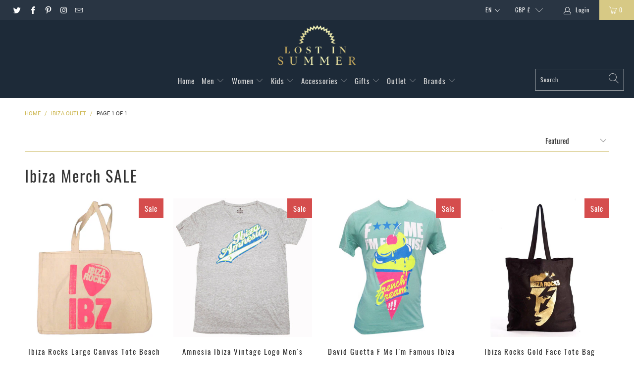

--- FILE ---
content_type: text/html; charset=utf-8
request_url: https://lostinsummer.com/collections/ibiza-outlet
body_size: 41326
content:


 <!DOCTYPE html>
<html lang="en"> <head>
<meta name="google-site-verification" content="ZSBbxXEX6-Vvi1KQWi5pJhv6ybeEFLzZbotOHzTKe7w" /> <meta charset="utf-8"> <meta http-equiv="cleartype" content="on"> <meta name="robots" content="index,follow"> <!-- Mobile Specific Metas --> <meta name="HandheldFriendly" content="True"> <meta name="MobileOptimized" content="320"> <meta name="viewport" content="width=device-width,initial-scale=1"> <meta name="theme-color" content="#ffffff"> <title>
      Ibiza SALE | Buy Ibiza Merch for less - LostinSummer</title> <link rel="preconnect dns-prefetch" href="https://fonts.shopifycdn.com" /> <link rel="preconnect dns-prefetch" href="https://cdn.shopify.com" /> <link rel="preconnect dns-prefetch" href="https://v.shopify.com" /> <link rel="preconnect dns-prefetch" href="https://cdn.shopifycloud.com" /> <link defer async rel="stylesheet" href="https://cdnjs.cloudflare.com/ajax/libs/fancybox/3.5.6/jquery.fancybox.css"> <!-- Stylesheets for Turbo "6.0.7" --> <link href="//lostinsummer.com/cdn/shop/t/12/assets/styles.scss.css?v=184160551222300818551661009715" rel="stylesheet" type="text/css" media="all" /> <script>
      window.lazySizesConfig = window.lazySizesConfig || {};

      lazySizesConfig.expand = 300;
      lazySizesConfig.loadHidden = false;

      /*! lazysizes - v4.1.4 */
      !function(a,b){var c=b(a,a.document);a.lazySizes=c,"object"==typeof module&&module.exports&&(module.exports=c)}(window,function(a,b){"use strict";if(b.getElementsByClassName){var c,d,e=b.documentElement,f=a.Date,g=a.HTMLPictureElement,h="addEventListener",i="getAttribute",j=a[h],k=a.setTimeout,l=a.requestAnimationFrame||k,m=a.requestIdleCallback,n=/^picture$/i,o=["load","error","lazyincluded","_lazyloaded"],p={},q=Array.prototype.forEach,r=function(a,b){return p[b]||(p[b]=new RegExp("(\\s|^)"+b+"(\\s|$)")),p[b].test(a[i]("class")||"")&&p[b]},s=function(a,b){r(a,b)||a.setAttribute("class",(a[i]("class")||"").trim()+" "+b)},t=function(a,b){var c;(c=r(a,b))&&a.setAttribute("class",(a[i]("class")||"").replace(c," "))},u=function(a,b,c){var d=c?h:"removeEventListener";c&&u(a,b),o.forEach(function(c){a[d](c,b)})},v=function(a,d,e,f,g){var h=b.createEvent("Event");return e||(e={}),e.instance=c,h.initEvent(d,!f,!g),h.detail=e,a.dispatchEvent(h),h},w=function(b,c){var e;!g&&(e=a.picturefill||d.pf)?(c&&c.src&&!b[i]("srcset")&&b.setAttribute("srcset",c.src),e({reevaluate:!0,elements:[b]})):c&&c.src&&(b.src=c.src)},x=function(a,b){return(getComputedStyle(a,null)||{})[b]},y=function(a,b,c){for(c=c||a.offsetWidth;c<d.minSize&&b&&!a._lazysizesWidth;)c=b.offsetWidth,b=b.parentNode;return c},z=function(){var a,c,d=[],e=[],f=d,g=function(){var b=f;for(f=d.length?e:d,a=!0,c=!1;b.length;)b.shift()();a=!1},h=function(d,e){a&&!e?d.apply(this,arguments):(f.push(d),c||(c=!0,(b.hidden?k:l)(g)))};return h._lsFlush=g,h}(),A=function(a,b){return b?function(){z(a)}:function(){var b=this,c=arguments;z(function(){a.apply(b,c)})}},B=function(a){var b,c=0,e=d.throttleDelay,g=d.ricTimeout,h=function(){b=!1,c=f.now(),a()},i=m&&g>49?function(){m(h,{timeout:g}),g!==d.ricTimeout&&(g=d.ricTimeout)}:A(function(){k(h)},!0);return function(a){var d;(a=a===!0)&&(g=33),b||(b=!0,d=e-(f.now()-c),0>d&&(d=0),a||9>d?i():k(i,d))}},C=function(a){var b,c,d=99,e=function(){b=null,a()},g=function(){var a=f.now()-c;d>a?k(g,d-a):(m||e)(e)};return function(){c=f.now(),b||(b=k(g,d))}};!function(){var b,c={lazyClass:"lazyload",loadedClass:"lazyloaded",loadingClass:"lazyloading",preloadClass:"lazypreload",errorClass:"lazyerror",autosizesClass:"lazyautosizes",srcAttr:"data-src",srcsetAttr:"data-srcset",sizesAttr:"data-sizes",minSize:40,customMedia:{},init:!0,expFactor:1.5,hFac:.8,loadMode:2,loadHidden:!0,ricTimeout:0,throttleDelay:125};d=a.lazySizesConfig||a.lazysizesConfig||{};for(b in c)b in d||(d[b]=c[b]);a.lazySizesConfig=d,k(function(){d.init&&F()})}();var D=function(){var g,l,m,o,p,y,D,F,G,H,I,J,K,L,M=/^img$/i,N=/^iframe$/i,O="onscroll"in a&&!/(gle|ing)bot/.test(navigator.userAgent),P=0,Q=0,R=0,S=-1,T=function(a){R--,a&&a.target&&u(a.target,T),(!a||0>R||!a.target)&&(R=0)},U=function(a,c){var d,f=a,g="hidden"==x(b.body,"visibility")||"hidden"!=x(a.parentNode,"visibility")&&"hidden"!=x(a,"visibility");for(F-=c,I+=c,G-=c,H+=c;g&&(f=f.offsetParent)&&f!=b.body&&f!=e;)g=(x(f,"opacity")||1)>0,g&&"visible"!=x(f,"overflow")&&(d=f.getBoundingClientRect(),g=H>d.left&&G<d.right&&I>d.top-1&&F<d.bottom+1);return g},V=function(){var a,f,h,j,k,m,n,p,q,r=c.elements;if((o=d.loadMode)&&8>R&&(a=r.length)){f=0,S++,null==K&&("expand"in d||(d.expand=e.clientHeight>500&&e.clientWidth>500?500:370),J=d.expand,K=J*d.expFactor),K>Q&&1>R&&S>2&&o>2&&!b.hidden?(Q=K,S=0):Q=o>1&&S>1&&6>R?J:P;for(;a>f;f++)if(r[f]&&!r[f]._lazyRace)if(O)if((p=r[f][i]("data-expand"))&&(m=1*p)||(m=Q),q!==m&&(y=innerWidth+m*L,D=innerHeight+m,n=-1*m,q=m),h=r[f].getBoundingClientRect(),(I=h.bottom)>=n&&(F=h.top)<=D&&(H=h.right)>=n*L&&(G=h.left)<=y&&(I||H||G||F)&&(d.loadHidden||"hidden"!=x(r[f],"visibility"))&&(l&&3>R&&!p&&(3>o||4>S)||U(r[f],m))){if(ba(r[f]),k=!0,R>9)break}else!k&&l&&!j&&4>R&&4>S&&o>2&&(g[0]||d.preloadAfterLoad)&&(g[0]||!p&&(I||H||G||F||"auto"!=r[f][i](d.sizesAttr)))&&(j=g[0]||r[f]);else ba(r[f]);j&&!k&&ba(j)}},W=B(V),X=function(a){s(a.target,d.loadedClass),t(a.target,d.loadingClass),u(a.target,Z),v(a.target,"lazyloaded")},Y=A(X),Z=function(a){Y({target:a.target})},$=function(a,b){try{a.contentWindow.location.replace(b)}catch(c){a.src=b}},_=function(a){var b,c=a[i](d.srcsetAttr);(b=d.customMedia[a[i]("data-media")||a[i]("media")])&&a.setAttribute("media",b),c&&a.setAttribute("srcset",c)},aa=A(function(a,b,c,e,f){var g,h,j,l,o,p;(o=v(a,"lazybeforeunveil",b)).defaultPrevented||(e&&(c?s(a,d.autosizesClass):a.setAttribute("sizes",e)),h=a[i](d.srcsetAttr),g=a[i](d.srcAttr),f&&(j=a.parentNode,l=j&&n.test(j.nodeName||"")),p=b.firesLoad||"src"in a&&(h||g||l),o={target:a},p&&(u(a,T,!0),clearTimeout(m),m=k(T,2500),s(a,d.loadingClass),u(a,Z,!0)),l&&q.call(j.getElementsByTagName("source"),_),h?a.setAttribute("srcset",h):g&&!l&&(N.test(a.nodeName)?$(a,g):a.src=g),f&&(h||l)&&w(a,{src:g})),a._lazyRace&&delete a._lazyRace,t(a,d.lazyClass),z(function(){(!p||a.complete&&a.naturalWidth>1)&&(p?T(o):R--,X(o))},!0)}),ba=function(a){var b,c=M.test(a.nodeName),e=c&&(a[i](d.sizesAttr)||a[i]("sizes")),f="auto"==e;(!f&&l||!c||!a[i]("src")&&!a.srcset||a.complete||r(a,d.errorClass)||!r(a,d.lazyClass))&&(b=v(a,"lazyunveilread").detail,f&&E.updateElem(a,!0,a.offsetWidth),a._lazyRace=!0,R++,aa(a,b,f,e,c))},ca=function(){if(!l){if(f.now()-p<999)return void k(ca,999);var a=C(function(){d.loadMode=3,W()});l=!0,d.loadMode=3,W(),j("scroll",function(){3==d.loadMode&&(d.loadMode=2),a()},!0)}};return{_:function(){p=f.now(),c.elements=b.getElementsByClassName(d.lazyClass),g=b.getElementsByClassName(d.lazyClass+" "+d.preloadClass),L=d.hFac,j("scroll",W,!0),j("resize",W,!0),a.MutationObserver?new MutationObserver(W).observe(e,{childList:!0,subtree:!0,attributes:!0}):(e[h]("DOMNodeInserted",W,!0),e[h]("DOMAttrModified",W,!0),setInterval(W,999)),j("hashchange",W,!0),["focus","mouseover","click","load","transitionend","animationend","webkitAnimationEnd"].forEach(function(a){b[h](a,W,!0)}),/d$|^c/.test(b.readyState)?ca():(j("load",ca),b[h]("DOMContentLoaded",W),k(ca,2e4)),c.elements.length?(V(),z._lsFlush()):W()},checkElems:W,unveil:ba}}(),E=function(){var a,c=A(function(a,b,c,d){var e,f,g;if(a._lazysizesWidth=d,d+="px",a.setAttribute("sizes",d),n.test(b.nodeName||""))for(e=b.getElementsByTagName("source"),f=0,g=e.length;g>f;f++)e[f].setAttribute("sizes",d);c.detail.dataAttr||w(a,c.detail)}),e=function(a,b,d){var e,f=a.parentNode;f&&(d=y(a,f,d),e=v(a,"lazybeforesizes",{width:d,dataAttr:!!b}),e.defaultPrevented||(d=e.detail.width,d&&d!==a._lazysizesWidth&&c(a,f,e,d)))},f=function(){var b,c=a.length;if(c)for(b=0;c>b;b++)e(a[b])},g=C(f);return{_:function(){a=b.getElementsByClassName(d.autosizesClass),j("resize",g)},checkElems:g,updateElem:e}}(),F=function(){F.i||(F.i=!0,E._(),D._())};return c={cfg:d,autoSizer:E,loader:D,init:F,uP:w,aC:s,rC:t,hC:r,fire:v,gW:y,rAF:z}}});

      /*! lazysizes - v4.1.4 */
      !function(a,b){var c=function(){b(a.lazySizes),a.removeEventListener("lazyunveilread",c,!0)};b=b.bind(null,a,a.document),"object"==typeof module&&module.exports?b(require("lazysizes")):a.lazySizes?c():a.addEventListener("lazyunveilread",c,!0)}(window,function(a,b,c){"use strict";function d(){this.ratioElems=b.getElementsByClassName("lazyaspectratio"),this._setupEvents(),this.processImages()}if(a.addEventListener){var e,f,g,h=Array.prototype.forEach,i=/^picture$/i,j="data-aspectratio",k="img["+j+"]",l=function(b){return a.matchMedia?(l=function(a){return!a||(matchMedia(a)||{}).matches})(b):a.Modernizr&&Modernizr.mq?!b||Modernizr.mq(b):!b},m=c.aC,n=c.rC,o=c.cfg;d.prototype={_setupEvents:function(){var a=this,c=function(b){b.naturalWidth<36?a.addAspectRatio(b,!0):a.removeAspectRatio(b,!0)},d=function(){a.processImages()};b.addEventListener("load",function(a){a.target.getAttribute&&a.target.getAttribute(j)&&c(a.target)},!0),addEventListener("resize",function(){var b,d=function(){h.call(a.ratioElems,c)};return function(){clearTimeout(b),b=setTimeout(d,99)}}()),b.addEventListener("DOMContentLoaded",d),addEventListener("load",d)},processImages:function(a){var c,d;a||(a=b),c="length"in a&&!a.nodeName?a:a.querySelectorAll(k);for(d=0;d<c.length;d++)c[d].naturalWidth>36?this.removeAspectRatio(c[d]):this.addAspectRatio(c[d])},getSelectedRatio:function(a){var b,c,d,e,f,g=a.parentNode;if(g&&i.test(g.nodeName||""))for(d=g.getElementsByTagName("source"),b=0,c=d.length;c>b;b++)if(e=d[b].getAttribute("data-media")||d[b].getAttribute("media"),o.customMedia[e]&&(e=o.customMedia[e]),l(e)){f=d[b].getAttribute(j);break}return f||a.getAttribute(j)||""},parseRatio:function(){var a=/^\s*([+\d\.]+)(\s*[\/x]\s*([+\d\.]+))?\s*$/,b={};return function(c){var d;return!b[c]&&(d=c.match(a))&&(d[3]?b[c]=d[1]/d[3]:b[c]=1*d[1]),b[c]}}(),addAspectRatio:function(b,c){var d,e=b.offsetWidth,f=b.offsetHeight;return c||m(b,"lazyaspectratio"),36>e&&0>=f?void((e||f&&a.console)&&console.log("Define width or height of image, so we can calculate the other dimension")):(d=this.getSelectedRatio(b),d=this.parseRatio(d),void(d&&(e?b.style.height=e/d+"px":b.style.width=f*d+"px")))},removeAspectRatio:function(a){n(a,"lazyaspectratio"),a.style.height="",a.style.width="",a.removeAttribute(j)}},f=function(){g=a.jQuery||a.Zepto||a.shoestring||a.$,g&&g.fn&&!g.fn.imageRatio&&g.fn.filter&&g.fn.add&&g.fn.find?g.fn.imageRatio=function(){return e.processImages(this.find(k).add(this.filter(k))),this}:g=!1},f(),setTimeout(f),e=new d,a.imageRatio=e,"object"==typeof module&&module.exports?module.exports=e:"function"==typeof define&&define.amd&&define(e)}});

        /*! lazysizes - v4.1.5 */
        !function(a,b){var c=function(){b(a.lazySizes),a.removeEventListener("lazyunveilread",c,!0)};b=b.bind(null,a,a.document),"object"==typeof module&&module.exports?b(require("lazysizes")):a.lazySizes?c():a.addEventListener("lazyunveilread",c,!0)}(window,function(a,b,c){"use strict";if(a.addEventListener){var d=/\s+/g,e=/\s*\|\s+|\s+\|\s*/g,f=/^(.+?)(?:\s+\[\s*(.+?)\s*\])(?:\s+\[\s*(.+?)\s*\])?$/,g=/^\s*\(*\s*type\s*:\s*(.+?)\s*\)*\s*$/,h=/\(|\)|'/,i={contain:1,cover:1},j=function(a){var b=c.gW(a,a.parentNode);return(!a._lazysizesWidth||b>a._lazysizesWidth)&&(a._lazysizesWidth=b),a._lazysizesWidth},k=function(a){var b;return b=(getComputedStyle(a)||{getPropertyValue:function(){}}).getPropertyValue("background-size"),!i[b]&&i[a.style.backgroundSize]&&(b=a.style.backgroundSize),b},l=function(a,b){if(b){var c=b.match(g);c&&c[1]?a.setAttribute("type",c[1]):a.setAttribute("media",lazySizesConfig.customMedia[b]||b)}},m=function(a,c,g){var h=b.createElement("picture"),i=c.getAttribute(lazySizesConfig.sizesAttr),j=c.getAttribute("data-ratio"),k=c.getAttribute("data-optimumx");c._lazybgset&&c._lazybgset.parentNode==c&&c.removeChild(c._lazybgset),Object.defineProperty(g,"_lazybgset",{value:c,writable:!0}),Object.defineProperty(c,"_lazybgset",{value:h,writable:!0}),a=a.replace(d," ").split(e),h.style.display="none",g.className=lazySizesConfig.lazyClass,1!=a.length||i||(i="auto"),a.forEach(function(a){var c,d=b.createElement("source");i&&"auto"!=i&&d.setAttribute("sizes",i),(c=a.match(f))?(d.setAttribute(lazySizesConfig.srcsetAttr,c[1]),l(d,c[2]),l(d,c[3])):d.setAttribute(lazySizesConfig.srcsetAttr,a),h.appendChild(d)}),i&&(g.setAttribute(lazySizesConfig.sizesAttr,i),c.removeAttribute(lazySizesConfig.sizesAttr),c.removeAttribute("sizes")),k&&g.setAttribute("data-optimumx",k),j&&g.setAttribute("data-ratio",j),h.appendChild(g),c.appendChild(h)},n=function(a){if(a.target._lazybgset){var b=a.target,d=b._lazybgset,e=b.currentSrc||b.src;if(e){var f=c.fire(d,"bgsetproxy",{src:e,useSrc:h.test(e)?JSON.stringify(e):e});f.defaultPrevented||(d.style.backgroundImage="url("+f.detail.useSrc+")")}b._lazybgsetLoading&&(c.fire(d,"_lazyloaded",{},!1,!0),delete b._lazybgsetLoading)}};addEventListener("lazybeforeunveil",function(a){var d,e,f;!a.defaultPrevented&&(d=a.target.getAttribute("data-bgset"))&&(f=a.target,e=b.createElement("img"),e.alt="",e._lazybgsetLoading=!0,a.detail.firesLoad=!0,m(d,f,e),setTimeout(function(){c.loader.unveil(e),c.rAF(function(){c.fire(e,"_lazyloaded",{},!0,!0),e.complete&&n({target:e})})}))}),b.addEventListener("load",n,!0),a.addEventListener("lazybeforesizes",function(a){if(a.detail.instance==c&&a.target._lazybgset&&a.detail.dataAttr){var b=a.target._lazybgset,d=k(b);i[d]&&(a.target._lazysizesParentFit=d,c.rAF(function(){a.target.setAttribute("data-parent-fit",d),a.target._lazysizesParentFit&&delete a.target._lazysizesParentFit}))}},!0),b.documentElement.addEventListener("lazybeforesizes",function(a){!a.defaultPrevented&&a.target._lazybgset&&a.detail.instance==c&&(a.detail.width=j(a.target._lazybgset))})}});</script> <meta name="description" content="Discover an Ibiza bargain online with Lostinsummer. Shop the latest Ibiza t-shirts, clothing, gifts, accessories, and more on massive sale now" /> <link rel="shortcut icon" type="image/x-icon" href="//lostinsummer.com/cdn/shop/files/Lis-favicon-2_copy_180x180.png?v=1614341083"> <link rel="apple-touch-icon" href="//lostinsummer.com/cdn/shop/files/Lis-favicon-2_copy_180x180.png?v=1614341083"/> <link rel="apple-touch-icon" sizes="57x57" href="//lostinsummer.com/cdn/shop/files/Lis-favicon-2_copy_57x57.png?v=1614341083"/> <link rel="apple-touch-icon" sizes="60x60" href="//lostinsummer.com/cdn/shop/files/Lis-favicon-2_copy_60x60.png?v=1614341083"/> <link rel="apple-touch-icon" sizes="72x72" href="//lostinsummer.com/cdn/shop/files/Lis-favicon-2_copy_72x72.png?v=1614341083"/> <link rel="apple-touch-icon" sizes="76x76" href="//lostinsummer.com/cdn/shop/files/Lis-favicon-2_copy_76x76.png?v=1614341083"/> <link rel="apple-touch-icon" sizes="114x114" href="//lostinsummer.com/cdn/shop/files/Lis-favicon-2_copy_114x114.png?v=1614341083"/> <link rel="apple-touch-icon" sizes="180x180" href="//lostinsummer.com/cdn/shop/files/Lis-favicon-2_copy_180x180.png?v=1614341083"/> <link rel="apple-touch-icon" sizes="228x228" href="//lostinsummer.com/cdn/shop/files/Lis-favicon-2_copy_228x228.png?v=1614341083"/> <link rel="canonical" href="https://lostinsummer.com/collections/ibiza-outlet" /> <script>window.performance && window.performance.mark && window.performance.mark('shopify.content_for_header.start');</script><meta name="google-site-verification" content="1dSLCXQ_TE1zOnkwBmPRzDOXcF4LCyA_HLCw7wu6j3o">
<meta id="shopify-digital-wallet" name="shopify-digital-wallet" content="/42638377120/digital_wallets/dialog">
<meta name="shopify-checkout-api-token" content="e0d2695f4a15cb8630f867a5b67db885">
<meta id="in-context-paypal-metadata" data-shop-id="42638377120" data-venmo-supported="false" data-environment="production" data-locale="en_US" data-paypal-v4="true" data-currency="GBP">
<link rel="alternate" type="application/atom+xml" title="Feed" href="/collections/ibiza-outlet.atom" />
<link rel="alternate" hreflang="x-default" href="https://lostinsummer.com/collections/ibiza-outlet">
<link rel="alternate" hreflang="en" href="https://lostinsummer.com/collections/ibiza-outlet">
<link rel="alternate" hreflang="fr" href="https://lostinsummer.com/fr/collections/ibiza-outlet">
<link rel="alternate" hreflang="de" href="https://lostinsummer.com/de/collections/ibiza-outlet">
<link rel="alternate" hreflang="it" href="https://lostinsummer.com/it/collections/ibiza-outlet">
<link rel="alternate" hreflang="es" href="https://lostinsummer.com/es/collections/ibiza-outlet">
<link rel="alternate" type="application/json+oembed" href="https://lostinsummer.com/collections/ibiza-outlet.oembed">
<script async="async" src="/checkouts/internal/preloads.js?locale=en-GB"></script>
<link rel="preconnect" href="https://shop.app" crossorigin="anonymous">
<script async="async" src="https://shop.app/checkouts/internal/preloads.js?locale=en-GB&shop_id=42638377120" crossorigin="anonymous"></script>
<script id="apple-pay-shop-capabilities" type="application/json">{"shopId":42638377120,"countryCode":"GB","currencyCode":"GBP","merchantCapabilities":["supports3DS"],"merchantId":"gid:\/\/shopify\/Shop\/42638377120","merchantName":"LostinSummer","requiredBillingContactFields":["postalAddress","email"],"requiredShippingContactFields":["postalAddress","email"],"shippingType":"shipping","supportedNetworks":["visa","maestro","masterCard","amex","discover","elo"],"total":{"type":"pending","label":"LostinSummer","amount":"1.00"},"shopifyPaymentsEnabled":true,"supportsSubscriptions":true}</script>
<script id="shopify-features" type="application/json">{"accessToken":"e0d2695f4a15cb8630f867a5b67db885","betas":["rich-media-storefront-analytics"],"domain":"lostinsummer.com","predictiveSearch":true,"shopId":42638377120,"locale":"en"}</script>
<script>var Shopify = Shopify || {};
Shopify.shop = "lostinsummer.myshopify.com";
Shopify.locale = "en";
Shopify.currency = {"active":"GBP","rate":"1.0"};
Shopify.country = "GB";
Shopify.theme = {"name":"Har of Turbo-portland (Oct-21-2020)","id":118713680032,"schema_name":"Turbo","schema_version":"6.0.7","theme_store_id":null,"role":"main"};
Shopify.theme.handle = "null";
Shopify.theme.style = {"id":null,"handle":null};
Shopify.cdnHost = "lostinsummer.com/cdn";
Shopify.routes = Shopify.routes || {};
Shopify.routes.root = "/";</script>
<script type="module">!function(o){(o.Shopify=o.Shopify||{}).modules=!0}(window);</script>
<script>!function(o){function n(){var o=[];function n(){o.push(Array.prototype.slice.apply(arguments))}return n.q=o,n}var t=o.Shopify=o.Shopify||{};t.loadFeatures=n(),t.autoloadFeatures=n()}(window);</script>
<script>
  window.ShopifyPay = window.ShopifyPay || {};
  window.ShopifyPay.apiHost = "shop.app\/pay";
  window.ShopifyPay.redirectState = null;
</script>
<script id="shop-js-analytics" type="application/json">{"pageType":"collection"}</script>
<script defer="defer" async type="module" src="//lostinsummer.com/cdn/shopifycloud/shop-js/modules/v2/client.init-shop-cart-sync_BdyHc3Nr.en.esm.js"></script>
<script defer="defer" async type="module" src="//lostinsummer.com/cdn/shopifycloud/shop-js/modules/v2/chunk.common_Daul8nwZ.esm.js"></script>
<script type="module">
  await import("//lostinsummer.com/cdn/shopifycloud/shop-js/modules/v2/client.init-shop-cart-sync_BdyHc3Nr.en.esm.js");
await import("//lostinsummer.com/cdn/shopifycloud/shop-js/modules/v2/chunk.common_Daul8nwZ.esm.js");

  window.Shopify.SignInWithShop?.initShopCartSync?.({"fedCMEnabled":true,"windoidEnabled":true});

</script>
<script>
  window.Shopify = window.Shopify || {};
  if (!window.Shopify.featureAssets) window.Shopify.featureAssets = {};
  window.Shopify.featureAssets['shop-js'] = {"shop-cart-sync":["modules/v2/client.shop-cart-sync_QYOiDySF.en.esm.js","modules/v2/chunk.common_Daul8nwZ.esm.js"],"init-fed-cm":["modules/v2/client.init-fed-cm_DchLp9rc.en.esm.js","modules/v2/chunk.common_Daul8nwZ.esm.js"],"shop-button":["modules/v2/client.shop-button_OV7bAJc5.en.esm.js","modules/v2/chunk.common_Daul8nwZ.esm.js"],"init-windoid":["modules/v2/client.init-windoid_DwxFKQ8e.en.esm.js","modules/v2/chunk.common_Daul8nwZ.esm.js"],"shop-cash-offers":["modules/v2/client.shop-cash-offers_DWtL6Bq3.en.esm.js","modules/v2/chunk.common_Daul8nwZ.esm.js","modules/v2/chunk.modal_CQq8HTM6.esm.js"],"shop-toast-manager":["modules/v2/client.shop-toast-manager_CX9r1SjA.en.esm.js","modules/v2/chunk.common_Daul8nwZ.esm.js"],"init-shop-email-lookup-coordinator":["modules/v2/client.init-shop-email-lookup-coordinator_UhKnw74l.en.esm.js","modules/v2/chunk.common_Daul8nwZ.esm.js"],"pay-button":["modules/v2/client.pay-button_DzxNnLDY.en.esm.js","modules/v2/chunk.common_Daul8nwZ.esm.js"],"avatar":["modules/v2/client.avatar_BTnouDA3.en.esm.js"],"init-shop-cart-sync":["modules/v2/client.init-shop-cart-sync_BdyHc3Nr.en.esm.js","modules/v2/chunk.common_Daul8nwZ.esm.js"],"shop-login-button":["modules/v2/client.shop-login-button_D8B466_1.en.esm.js","modules/v2/chunk.common_Daul8nwZ.esm.js","modules/v2/chunk.modal_CQq8HTM6.esm.js"],"init-customer-accounts-sign-up":["modules/v2/client.init-customer-accounts-sign-up_C8fpPm4i.en.esm.js","modules/v2/client.shop-login-button_D8B466_1.en.esm.js","modules/v2/chunk.common_Daul8nwZ.esm.js","modules/v2/chunk.modal_CQq8HTM6.esm.js"],"init-shop-for-new-customer-accounts":["modules/v2/client.init-shop-for-new-customer-accounts_CVTO0Ztu.en.esm.js","modules/v2/client.shop-login-button_D8B466_1.en.esm.js","modules/v2/chunk.common_Daul8nwZ.esm.js","modules/v2/chunk.modal_CQq8HTM6.esm.js"],"init-customer-accounts":["modules/v2/client.init-customer-accounts_dRgKMfrE.en.esm.js","modules/v2/client.shop-login-button_D8B466_1.en.esm.js","modules/v2/chunk.common_Daul8nwZ.esm.js","modules/v2/chunk.modal_CQq8HTM6.esm.js"],"shop-follow-button":["modules/v2/client.shop-follow-button_CkZpjEct.en.esm.js","modules/v2/chunk.common_Daul8nwZ.esm.js","modules/v2/chunk.modal_CQq8HTM6.esm.js"],"lead-capture":["modules/v2/client.lead-capture_BntHBhfp.en.esm.js","modules/v2/chunk.common_Daul8nwZ.esm.js","modules/v2/chunk.modal_CQq8HTM6.esm.js"],"checkout-modal":["modules/v2/client.checkout-modal_CfxcYbTm.en.esm.js","modules/v2/chunk.common_Daul8nwZ.esm.js","modules/v2/chunk.modal_CQq8HTM6.esm.js"],"shop-login":["modules/v2/client.shop-login_Da4GZ2H6.en.esm.js","modules/v2/chunk.common_Daul8nwZ.esm.js","modules/v2/chunk.modal_CQq8HTM6.esm.js"],"payment-terms":["modules/v2/client.payment-terms_MV4M3zvL.en.esm.js","modules/v2/chunk.common_Daul8nwZ.esm.js","modules/v2/chunk.modal_CQq8HTM6.esm.js"]};
</script>
<script>(function() {
  var isLoaded = false;
  function asyncLoad() {
    if (isLoaded) return;
    isLoaded = true;
    var urls = ["\/\/cdn.shopify.com\/proxy\/40756b460b36d28d43d17f07ad5f60007d6dd6597b908a6f0c89373ebad47e7f\/static.cdn.printful.com\/static\/js\/external\/shopify-product-customizer.js?v=0.28\u0026shop=lostinsummer.myshopify.com\u0026sp-cache-control=cHVibGljLCBtYXgtYWdlPTkwMA","https:\/\/s3.eu-west-1.amazonaws.com\/production-klarna-il-shopify-osm\/a6c5e37d3b587ca7438f15aa90b429b47085a035\/lostinsummer.myshopify.com-1708603716278.js?shop=lostinsummer.myshopify.com"];
    for (var i = 0; i <urls.length; i++) {
      var s = document.createElement('script');
      s.type = 'text/javascript';
      s.async = true;
      s.src = urls[i];
      var x = document.getElementsByTagName('script')[0];
      x.parentNode.insertBefore(s, x);
    }
  };
  if(window.attachEvent) {
    window.attachEvent('onload', asyncLoad);
  } else {
    window.addEventListener('load', asyncLoad, false);
  }
})();</script>
<script id="__st">var __st={"a":42638377120,"offset":0,"reqid":"67e5c3e4-aff8-48ad-877a-1ebf1711d6da-1769012430","pageurl":"lostinsummer.com\/collections\/ibiza-outlet","u":"245fb4d7feaa","p":"collection","rtyp":"collection","rid":215867654304};</script>
<script>window.ShopifyPaypalV4VisibilityTracking = true;</script>
<script id="captcha-bootstrap">!function(){'use strict';const t='contact',e='account',n='new_comment',o=[[t,t],['blogs',n],['comments',n],[t,'customer']],c=[[e,'customer_login'],[e,'guest_login'],[e,'recover_customer_password'],[e,'create_customer']],r=t=>t.map((([t,e])=>`form[action*='/${t}']:not([data-nocaptcha='true']) input[name='form_type'][value='${e}']`)).join(','),a=t=>()=>t?[...document.querySelectorAll(t)].map((t=>t.form)):[];function s(){const t=[...o],e=r(t);return a(e)}const i='password',u='form_key',d=['recaptcha-v3-token','g-recaptcha-response','h-captcha-response',i],f=()=>{try{return window.sessionStorage}catch{return}},m='__shopify_v',_=t=>t.elements[u];function p(t,e,n=!1){try{const o=window.sessionStorage,c=JSON.parse(o.getItem(e)),{data:r}=function(t){const{data:e,action:n}=t;return t[m]||n?{data:e,action:n}:{data:t,action:n}}(c);for(const[e,n]of Object.entries(r))t.elements[e]&&(t.elements[e].value=n);n&&o.removeItem(e)}catch(o){console.error('form repopulation failed',{error:o})}}const l='form_type',E='cptcha';function T(t){t.dataset[E]=!0}const w=window,h=w.document,L='Shopify',v='ce_forms',y='captcha';let A=!1;((t,e)=>{const n=(g='f06e6c50-85a8-45c8-87d0-21a2b65856fe',I='https://cdn.shopify.com/shopifycloud/storefront-forms-hcaptcha/ce_storefront_forms_captcha_hcaptcha.v1.5.2.iife.js',D={infoText:'Protected by hCaptcha',privacyText:'Privacy',termsText:'Terms'},(t,e,n)=>{const o=w[L][v],c=o.bindForm;if(c)return c(t,g,e,D).then(n);var r;o.q.push([[t,g,e,D],n]),r=I,A||(h.body.append(Object.assign(h.createElement('script'),{id:'captcha-provider',async:!0,src:r})),A=!0)});var g,I,D;w[L]=w[L]||{},w[L][v]=w[L][v]||{},w[L][v].q=[],w[L][y]=w[L][y]||{},w[L][y].protect=function(t,e){n(t,void 0,e),T(t)},Object.freeze(w[L][y]),function(t,e,n,w,h,L){const[v,y,A,g]=function(t,e,n){const i=e?o:[],u=t?c:[],d=[...i,...u],f=r(d),m=r(i),_=r(d.filter((([t,e])=>n.includes(e))));return[a(f),a(m),a(_),s()]}(w,h,L),I=t=>{const e=t.target;return e instanceof HTMLFormElement?e:e&&e.form},D=t=>v().includes(t);t.addEventListener('submit',(t=>{const e=I(t);if(!e)return;const n=D(e)&&!e.dataset.hcaptchaBound&&!e.dataset.recaptchaBound,o=_(e),c=g().includes(e)&&(!o||!o.value);(n||c)&&t.preventDefault(),c&&!n&&(function(t){try{if(!f())return;!function(t){const e=f();if(!e)return;const n=_(t);if(!n)return;const o=n.value;o&&e.removeItem(o)}(t);const e=Array.from(Array(32),(()=>Math.random().toString(36)[2])).join('');!function(t,e){_(t)||t.append(Object.assign(document.createElement('input'),{type:'hidden',name:u})),t.elements[u].value=e}(t,e),function(t,e){const n=f();if(!n)return;const o=[...t.querySelectorAll(`input[type='${i}']`)].map((({name:t})=>t)),c=[...d,...o],r={};for(const[a,s]of new FormData(t).entries())c.includes(a)||(r[a]=s);n.setItem(e,JSON.stringify({[m]:1,action:t.action,data:r}))}(t,e)}catch(e){console.error('failed to persist form',e)}}(e),e.submit())}));const S=(t,e)=>{t&&!t.dataset[E]&&(n(t,e.some((e=>e===t))),T(t))};for(const o of['focusin','change'])t.addEventListener(o,(t=>{const e=I(t);D(e)&&S(e,y())}));const B=e.get('form_key'),M=e.get(l),P=B&&M;t.addEventListener('DOMContentLoaded',(()=>{const t=y();if(P)for(const e of t)e.elements[l].value===M&&p(e,B);[...new Set([...A(),...v().filter((t=>'true'===t.dataset.shopifyCaptcha))])].forEach((e=>S(e,t)))}))}(h,new URLSearchParams(w.location.search),n,t,e,['guest_login'])})(!0,!1)}();</script>
<script integrity="sha256-4kQ18oKyAcykRKYeNunJcIwy7WH5gtpwJnB7kiuLZ1E=" data-source-attribution="shopify.loadfeatures" defer="defer" src="//lostinsummer.com/cdn/shopifycloud/storefront/assets/storefront/load_feature-a0a9edcb.js" crossorigin="anonymous"></script>
<script crossorigin="anonymous" defer="defer" src="//lostinsummer.com/cdn/shopifycloud/storefront/assets/shopify_pay/storefront-65b4c6d7.js?v=20250812"></script>
<script data-source-attribution="shopify.dynamic_checkout.dynamic.init">var Shopify=Shopify||{};Shopify.PaymentButton=Shopify.PaymentButton||{isStorefrontPortableWallets:!0,init:function(){window.Shopify.PaymentButton.init=function(){};var t=document.createElement("script");t.src="https://lostinsummer.com/cdn/shopifycloud/portable-wallets/latest/portable-wallets.en.js",t.type="module",document.head.appendChild(t)}};
</script>
<script data-source-attribution="shopify.dynamic_checkout.buyer_consent">
  function portableWalletsHideBuyerConsent(e){var t=document.getElementById("shopify-buyer-consent"),n=document.getElementById("shopify-subscription-policy-button");t&&n&&(t.classList.add("hidden"),t.setAttribute("aria-hidden","true"),n.removeEventListener("click",e))}function portableWalletsShowBuyerConsent(e){var t=document.getElementById("shopify-buyer-consent"),n=document.getElementById("shopify-subscription-policy-button");t&&n&&(t.classList.remove("hidden"),t.removeAttribute("aria-hidden"),n.addEventListener("click",e))}window.Shopify?.PaymentButton&&(window.Shopify.PaymentButton.hideBuyerConsent=portableWalletsHideBuyerConsent,window.Shopify.PaymentButton.showBuyerConsent=portableWalletsShowBuyerConsent);
</script>
<script data-source-attribution="shopify.dynamic_checkout.cart.bootstrap">document.addEventListener("DOMContentLoaded",(function(){function t(){return document.querySelector("shopify-accelerated-checkout-cart, shopify-accelerated-checkout")}if(t())Shopify.PaymentButton.init();else{new MutationObserver((function(e,n){t()&&(Shopify.PaymentButton.init(),n.disconnect())})).observe(document.body,{childList:!0,subtree:!0})}}));
</script>
<script id='scb4127' type='text/javascript' async='' src='https://lostinsummer.com/cdn/shopifycloud/privacy-banner/storefront-banner.js'></script><link id="shopify-accelerated-checkout-styles" rel="stylesheet" media="screen" href="https://lostinsummer.com/cdn/shopifycloud/portable-wallets/latest/accelerated-checkout-backwards-compat.css" crossorigin="anonymous">
<style id="shopify-accelerated-checkout-cart">
        #shopify-buyer-consent {
  margin-top: 1em;
  display: inline-block;
  width: 100%;
}

#shopify-buyer-consent.hidden {
  display: none;
}

#shopify-subscription-policy-button {
  background: none;
  border: none;
  padding: 0;
  text-decoration: underline;
  font-size: inherit;
  cursor: pointer;
}

#shopify-subscription-policy-button::before {
  box-shadow: none;
}

      </style>

<script>window.performance && window.performance.mark && window.performance.mark('shopify.content_for_header.end');</script>

    

<meta name="author" content="LostinSummer">
<meta property="og:url" content="https://lostinsummer.com/collections/ibiza-outlet">
<meta property="og:site_name" content="LostinSummer"> <meta property="og:type" content="product.group"> <meta property="og:title" content="Ibiza Outlet"> <meta property="og:image" content="https://lostinsummer.com/cdn/shop/files/Logo-NEW-XL-Goldsmal_600x600.png?v=1614299551"> <meta property="og:image:secure_url" content="https://lostinsummer.com/cdn/shop/files/Logo-NEW-XL-Goldsmal_600x600.png?v=1614299551"> <meta property="og:image:width" content="1200"> <meta property="og:image:height" content="628"> <meta property="og:image" content="https://lostinsummer.com/cdn/shop/products/10437_600x.jpg?v=1593970979"> <meta property="og:image:secure_url" content="https://lostinsummer.com/cdn/shop/products/10437_600x.jpg?v=1593970979"> <meta property="og:description" content="Discover an Ibiza bargain online with Lostinsummer. Shop the latest Ibiza t-shirts, clothing, gifts, accessories, and more on massive sale now"> <meta name="twitter:site" content="@LostinSummer_EN">

<meta name="twitter:card" content="summary">


    
    


    
<script type="text/javascript">
  //BOOSTER APPS COMMON JS CODE
  window.BoosterApps = window.BoosterApps || {};
  window.BoosterApps.common = window.BoosterApps.common || {};
  window.BoosterApps.common.shop = {
    permanent_domain: 'lostinsummer.myshopify.com',
    currency: "GBP",
    money_format: "£{{amount}} GBP",
    id: 42638377120
  };
  
  window.BoosterApps.common.template = 'collection';
  window.BoosterApps.common.cart = {"note":null,"attributes":{},"original_total_price":0,"total_price":0,"total_discount":0,"total_weight":0.0,"item_count":0,"items":[],"requires_shipping":false,"currency":"GBP","items_subtotal_price":0,"cart_level_discount_applications":[],"checkout_charge_amount":0};
  window.BoosterApps.sessions_enabled = false;
  

  for (i = 0; i <window.localStorage.length; i++) {
    var key = window.localStorage.key(i);
    if (key.slice(0,10) === "ba_msg_sub") {
      window.BoosterApps.can_update_cart = true;
    }
  }

  
</script>
<script src="//lostinsummer.com/cdn/shop/t/12/assets/booster.js?v=162255528625282874951611956118" type="text/javascript"></script> <link href="//lostinsummer.com/cdn/shop/t/12/assets/translation-lab-language-dropdown.css?v=129860345666587263341611952928" rel="stylesheet" type="text/css" media="all" />
<link href="https://monorail-edge.shopifysvc.com" rel="dns-prefetch">
<script>(function(){if ("sendBeacon" in navigator && "performance" in window) {try {var session_token_from_headers = performance.getEntriesByType('navigation')[0].serverTiming.find(x => x.name == '_s').description;} catch {var session_token_from_headers = undefined;}var session_cookie_matches = document.cookie.match(/_shopify_s=([^;]*)/);var session_token_from_cookie = session_cookie_matches && session_cookie_matches.length === 2 ? session_cookie_matches[1] : "";var session_token = session_token_from_headers || session_token_from_cookie || "";function handle_abandonment_event(e) {var entries = performance.getEntries().filter(function(entry) {return /monorail-edge.shopifysvc.com/.test(entry.name);});if (!window.abandonment_tracked && entries.length === 0) {window.abandonment_tracked = true;var currentMs = Date.now();var navigation_start = performance.timing.navigationStart;var payload = {shop_id: 42638377120,url: window.location.href,navigation_start,duration: currentMs - navigation_start,session_token,page_type: "collection"};window.navigator.sendBeacon("https://monorail-edge.shopifysvc.com/v1/produce", JSON.stringify({schema_id: "online_store_buyer_site_abandonment/1.1",payload: payload,metadata: {event_created_at_ms: currentMs,event_sent_at_ms: currentMs}}));}}window.addEventListener('pagehide', handle_abandonment_event);}}());</script>
<script id="web-pixels-manager-setup">(function e(e,d,r,n,o){if(void 0===o&&(o={}),!Boolean(null===(a=null===(i=window.Shopify)||void 0===i?void 0:i.analytics)||void 0===a?void 0:a.replayQueue)){var i,a;window.Shopify=window.Shopify||{};var t=window.Shopify;t.analytics=t.analytics||{};var s=t.analytics;s.replayQueue=[],s.publish=function(e,d,r){return s.replayQueue.push([e,d,r]),!0};try{self.performance.mark("wpm:start")}catch(e){}var l=function(){var e={modern:/Edge?\/(1{2}[4-9]|1[2-9]\d|[2-9]\d{2}|\d{4,})\.\d+(\.\d+|)|Firefox\/(1{2}[4-9]|1[2-9]\d|[2-9]\d{2}|\d{4,})\.\d+(\.\d+|)|Chrom(ium|e)\/(9{2}|\d{3,})\.\d+(\.\d+|)|(Maci|X1{2}).+ Version\/(15\.\d+|(1[6-9]|[2-9]\d|\d{3,})\.\d+)([,.]\d+|)( \(\w+\)|)( Mobile\/\w+|) Safari\/|Chrome.+OPR\/(9{2}|\d{3,})\.\d+\.\d+|(CPU[ +]OS|iPhone[ +]OS|CPU[ +]iPhone|CPU IPhone OS|CPU iPad OS)[ +]+(15[._]\d+|(1[6-9]|[2-9]\d|\d{3,})[._]\d+)([._]\d+|)|Android:?[ /-](13[3-9]|1[4-9]\d|[2-9]\d{2}|\d{4,})(\.\d+|)(\.\d+|)|Android.+Firefox\/(13[5-9]|1[4-9]\d|[2-9]\d{2}|\d{4,})\.\d+(\.\d+|)|Android.+Chrom(ium|e)\/(13[3-9]|1[4-9]\d|[2-9]\d{2}|\d{4,})\.\d+(\.\d+|)|SamsungBrowser\/([2-9]\d|\d{3,})\.\d+/,legacy:/Edge?\/(1[6-9]|[2-9]\d|\d{3,})\.\d+(\.\d+|)|Firefox\/(5[4-9]|[6-9]\d|\d{3,})\.\d+(\.\d+|)|Chrom(ium|e)\/(5[1-9]|[6-9]\d|\d{3,})\.\d+(\.\d+|)([\d.]+$|.*Safari\/(?![\d.]+ Edge\/[\d.]+$))|(Maci|X1{2}).+ Version\/(10\.\d+|(1[1-9]|[2-9]\d|\d{3,})\.\d+)([,.]\d+|)( \(\w+\)|)( Mobile\/\w+|) Safari\/|Chrome.+OPR\/(3[89]|[4-9]\d|\d{3,})\.\d+\.\d+|(CPU[ +]OS|iPhone[ +]OS|CPU[ +]iPhone|CPU IPhone OS|CPU iPad OS)[ +]+(10[._]\d+|(1[1-9]|[2-9]\d|\d{3,})[._]\d+)([._]\d+|)|Android:?[ /-](13[3-9]|1[4-9]\d|[2-9]\d{2}|\d{4,})(\.\d+|)(\.\d+|)|Mobile Safari.+OPR\/([89]\d|\d{3,})\.\d+\.\d+|Android.+Firefox\/(13[5-9]|1[4-9]\d|[2-9]\d{2}|\d{4,})\.\d+(\.\d+|)|Android.+Chrom(ium|e)\/(13[3-9]|1[4-9]\d|[2-9]\d{2}|\d{4,})\.\d+(\.\d+|)|Android.+(UC? ?Browser|UCWEB|U3)[ /]?(15\.([5-9]|\d{2,})|(1[6-9]|[2-9]\d|\d{3,})\.\d+)\.\d+|SamsungBrowser\/(5\.\d+|([6-9]|\d{2,})\.\d+)|Android.+MQ{2}Browser\/(14(\.(9|\d{2,})|)|(1[5-9]|[2-9]\d|\d{3,})(\.\d+|))(\.\d+|)|K[Aa][Ii]OS\/(3\.\d+|([4-9]|\d{2,})\.\d+)(\.\d+|)/},d=e.modern,r=e.legacy,n=navigator.userAgent;return n.match(d)?"modern":n.match(r)?"legacy":"unknown"}(),u="modern"===l?"modern":"legacy",c=(null!=n?n:{modern:"",legacy:""})[u],f=function(e){return[e.baseUrl,"/wpm","/b",e.hashVersion,"modern"===e.buildTarget?"m":"l",".js"].join("")}({baseUrl:d,hashVersion:r,buildTarget:u}),m=function(e){var d=e.version,r=e.bundleTarget,n=e.surface,o=e.pageUrl,i=e.monorailEndpoint;return{emit:function(e){var a=e.status,t=e.errorMsg,s=(new Date).getTime(),l=JSON.stringify({metadata:{event_sent_at_ms:s},events:[{schema_id:"web_pixels_manager_load/3.1",payload:{version:d,bundle_target:r,page_url:o,status:a,surface:n,error_msg:t},metadata:{event_created_at_ms:s}}]});if(!i)return console&&console.warn&&console.warn("[Web Pixels Manager] No Monorail endpoint provided, skipping logging."),!1;try{return self.navigator.sendBeacon.bind(self.navigator)(i,l)}catch(e){}var u=new XMLHttpRequest;try{return u.open("POST",i,!0),u.setRequestHeader("Content-Type","text/plain"),u.send(l),!0}catch(e){return console&&console.warn&&console.warn("[Web Pixels Manager] Got an unhandled error while logging to Monorail."),!1}}}}({version:r,bundleTarget:l,surface:e.surface,pageUrl:self.location.href,monorailEndpoint:e.monorailEndpoint});try{o.browserTarget=l,function(e){var d=e.src,r=e.async,n=void 0===r||r,o=e.onload,i=e.onerror,a=e.sri,t=e.scriptDataAttributes,s=void 0===t?{}:t,l=document.createElement("script"),u=document.querySelector("head"),c=document.querySelector("body");if(l.async=n,l.src=d,a&&(l.integrity=a,l.crossOrigin="anonymous"),s)for(var f in s)if(Object.prototype.hasOwnProperty.call(s,f))try{l.dataset[f]=s[f]}catch(e){}if(o&&l.addEventListener("load",o),i&&l.addEventListener("error",i),u)u.appendChild(l);else{if(!c)throw new Error("Did not find a head or body element to append the script");c.appendChild(l)}}({src:f,async:!0,onload:function(){if(!function(){var e,d;return Boolean(null===(d=null===(e=window.Shopify)||void 0===e?void 0:e.analytics)||void 0===d?void 0:d.initialized)}()){var d=window.webPixelsManager.init(e)||void 0;if(d){var r=window.Shopify.analytics;r.replayQueue.forEach((function(e){var r=e[0],n=e[1],o=e[2];d.publishCustomEvent(r,n,o)})),r.replayQueue=[],r.publish=d.publishCustomEvent,r.visitor=d.visitor,r.initialized=!0}}},onerror:function(){return m.emit({status:"failed",errorMsg:"".concat(f," has failed to load")})},sri:function(e){var d=/^sha384-[A-Za-z0-9+/=]+$/;return"string"==typeof e&&d.test(e)}(c)?c:"",scriptDataAttributes:o}),m.emit({status:"loading"})}catch(e){m.emit({status:"failed",errorMsg:(null==e?void 0:e.message)||"Unknown error"})}}})({shopId: 42638377120,storefrontBaseUrl: "https://lostinsummer.com",extensionsBaseUrl: "https://extensions.shopifycdn.com/cdn/shopifycloud/web-pixels-manager",monorailEndpoint: "https://monorail-edge.shopifysvc.com/unstable/produce_batch",surface: "storefront-renderer",enabledBetaFlags: ["2dca8a86"],webPixelsConfigList: [{"id":"971604342","configuration":"{\"config\":\"{\\\"pixel_id\\\":\\\"G-8ZKH1YM861\\\",\\\"gtag_events\\\":[{\\\"type\\\":\\\"purchase\\\",\\\"action_label\\\":\\\"G-8ZKH1YM861\\\"},{\\\"type\\\":\\\"page_view\\\",\\\"action_label\\\":\\\"G-8ZKH1YM861\\\"},{\\\"type\\\":\\\"view_item\\\",\\\"action_label\\\":\\\"G-8ZKH1YM861\\\"},{\\\"type\\\":\\\"search\\\",\\\"action_label\\\":\\\"G-8ZKH1YM861\\\"},{\\\"type\\\":\\\"add_to_cart\\\",\\\"action_label\\\":\\\"G-8ZKH1YM861\\\"},{\\\"type\\\":\\\"begin_checkout\\\",\\\"action_label\\\":\\\"G-8ZKH1YM861\\\"},{\\\"type\\\":\\\"add_payment_info\\\",\\\"action_label\\\":\\\"G-8ZKH1YM861\\\"}],\\\"enable_monitoring_mode\\\":false}\"}","eventPayloadVersion":"v1","runtimeContext":"OPEN","scriptVersion":"b2a88bafab3e21179ed38636efcd8a93","type":"APP","apiClientId":1780363,"privacyPurposes":[],"dataSharingAdjustments":{"protectedCustomerApprovalScopes":["read_customer_address","read_customer_email","read_customer_name","read_customer_personal_data","read_customer_phone"]}},{"id":"shopify-app-pixel","configuration":"{}","eventPayloadVersion":"v1","runtimeContext":"STRICT","scriptVersion":"0450","apiClientId":"shopify-pixel","type":"APP","privacyPurposes":["ANALYTICS","MARKETING"]},{"id":"shopify-custom-pixel","eventPayloadVersion":"v1","runtimeContext":"LAX","scriptVersion":"0450","apiClientId":"shopify-pixel","type":"CUSTOM","privacyPurposes":["ANALYTICS","MARKETING"]}],isMerchantRequest: false,initData: {"shop":{"name":"LostinSummer","paymentSettings":{"currencyCode":"GBP"},"myshopifyDomain":"lostinsummer.myshopify.com","countryCode":"GB","storefrontUrl":"https:\/\/lostinsummer.com"},"customer":null,"cart":null,"checkout":null,"productVariants":[],"purchasingCompany":null},},"https://lostinsummer.com/cdn","fcfee988w5aeb613cpc8e4bc33m6693e112",{"modern":"","legacy":""},{"shopId":"42638377120","storefrontBaseUrl":"https:\/\/lostinsummer.com","extensionBaseUrl":"https:\/\/extensions.shopifycdn.com\/cdn\/shopifycloud\/web-pixels-manager","surface":"storefront-renderer","enabledBetaFlags":"[\"2dca8a86\"]","isMerchantRequest":"false","hashVersion":"fcfee988w5aeb613cpc8e4bc33m6693e112","publish":"custom","events":"[[\"page_viewed\",{}],[\"collection_viewed\",{\"collection\":{\"id\":\"215867654304\",\"title\":\"Ibiza Outlet\",\"productVariants\":[{\"price\":{\"amount\":14.99,\"currencyCode\":\"GBP\"},\"product\":{\"title\":\"Ibiza Rocks Large Canvas Tote Beach Bag\",\"vendor\":\"Ibiza Rocks\",\"id\":\"5359416311968\",\"untranslatedTitle\":\"Ibiza Rocks Large Canvas Tote Beach Bag\",\"url\":\"\/products\/ibiza-rocks-large-canvas-tote-beach-bag\",\"type\":\"\"},\"id\":\"34960377708704\",\"image\":{\"src\":\"\/\/lostinsummer.com\/cdn\/shop\/products\/10437.jpg?v=1593970979\"},\"sku\":\"IRAC61S10011P-IRK32\",\"title\":\"Pink \/ One Size\",\"untranslatedTitle\":\"Pink \/ One Size\"},{\"price\":{\"amount\":14.99,\"currencyCode\":\"GBP\"},\"product\":{\"title\":\"Amnesia Ibiza Vintage Logo Men's Grey T-shirt\",\"vendor\":\"Amnesia Ibiza\",\"id\":\"5808364257440\",\"untranslatedTitle\":\"Amnesia Ibiza Vintage Logo Men's Grey T-shirt\",\"url\":\"\/products\/amnesia-ibiza-vintage-logo-mens-grey-t-shirt\",\"type\":\"Men's T-Shirt\"},\"id\":\"36913289756832\",\"image\":{\"src\":\"\/\/lostinsummer.com\/cdn\/shop\/products\/6474_e248615a-ac82-4197-bb31-7ea55f80c42d.jpg?v=1603885485\"},\"sku\":\"H1320BASEGS-AMN04\",\"title\":\"Grey Heather \/ S\",\"untranslatedTitle\":\"Grey Heather \/ S\"},{\"price\":{\"amount\":14.99,\"currencyCode\":\"GBP\"},\"product\":{\"title\":\"David Guetta F Me I'm Famous Ibiza French Cream Mens\",\"vendor\":\"F*** Me I'm Famous\",\"id\":\"5359643230368\",\"untranslatedTitle\":\"David Guetta F Me I'm Famous Ibiza French Cream Mens\",\"url\":\"\/products\/david-guetta-f-me-im-famous-ibiza-french-cream-mens-t-shirt\",\"type\":\"Apparel\"},\"id\":\"34961078485152\",\"image\":{\"src\":\"\/\/lostinsummer.com\/cdn\/shop\/products\/3799.jpg?v=1598926424\"},\"sku\":\"FMIF11MTS003GS-FMF03\",\"title\":\"Mint Green \/ S\",\"untranslatedTitle\":\"Mint Green \/ S\"},{\"price\":{\"amount\":4.99,\"currencyCode\":\"GBP\"},\"product\":{\"title\":\"Ibiza Rocks Gold Face Tote Bag\",\"vendor\":\"Ibiza Rocks\",\"id\":\"5359420309664\",\"untranslatedTitle\":\"Ibiza Rocks Gold Face Tote Bag\",\"url\":\"\/products\/ibiza-rocks-gold-face-tote-bag\",\"type\":\"\"},\"id\":\"34960385376416\",\"image\":{\"src\":\"\/\/lostinsummer.com\/cdn\/shop\/products\/2574.jpg?v=1593971000\"},\"sku\":\"IRAC61S10008B-IRK30a\",\"title\":\"Black \/ One Size\",\"untranslatedTitle\":\"Black \/ One Size\"},{\"price\":{\"amount\":7.99,\"currencyCode\":\"GBP\"},\"product\":{\"title\":\"Ibiza Rocks Women's Cotton Boyfriend Brief\",\"vendor\":\"Ibiza Rocks\",\"id\":\"5359418048672\",\"untranslatedTitle\":\"Ibiza Rocks Women's Cotton Boyfriend Brief\",\"url\":\"\/products\/ibiza-rocks-boyfriend-brief\",\"type\":\"Apparel\"},\"id\":\"34960382066848\",\"image\":{\"src\":\"\/\/lostinsummer.com\/cdn\/shop\/products\/2583.jpg?v=1597975766\"},\"sku\":\"IRMWW07S10004PX-IRK23a\",\"title\":\"Pink \/ XS\",\"untranslatedTitle\":\"Pink \/ XS\"},{\"price\":{\"amount\":9.99,\"currencyCode\":\"GBP\"},\"product\":{\"title\":\"Ibiza Rocks Men's Heather Boxer Trunks\",\"vendor\":\"Ibiza Rocks\",\"id\":\"5812410941600\",\"untranslatedTitle\":\"Ibiza Rocks Men's Heather Boxer Trunks\",\"url\":\"\/products\/ibiza-rocks-mens-heather-boxer-trunks\",\"type\":\"Apparel\"},\"id\":\"36930414608544\",\"image\":{\"src\":\"\/\/lostinsummer.com\/cdn\/shop\/products\/2814_6e8dbf64-c0a4-452e-852c-f909b9a9a6de.jpg?v=1603996126\"},\"sku\":\"IRMW25S10004GS-IRK22a\",\"title\":\"Grey Heather \/ S\",\"untranslatedTitle\":\"Grey Heather \/ S\"},{\"price\":{\"amount\":4.99,\"currencyCode\":\"GBP\"},\"product\":{\"title\":\"Ibiza Rocks Broken Plec Tote Bag\",\"vendor\":\"Ibiza Rocks\",\"id\":\"5359423226016\",\"untranslatedTitle\":\"Ibiza Rocks Broken Plec Tote Bag\",\"url\":\"\/products\/ibiza-rocks-broken-plec-tote-bag\",\"type\":\"\"},\"id\":\"34960388882592\",\"image\":{\"src\":\"\/\/lostinsummer.com\/cdn\/shop\/products\/4231.jpg?v=1593971064\"},\"sku\":\"IRAC61S10009B-IRK33a\",\"title\":\"Black \/ One Size\",\"untranslatedTitle\":\"Black \/ One Size\"},{\"price\":{\"amount\":9.99,\"currencyCode\":\"GBP\"},\"product\":{\"title\":\"Ibiza Rocks Neon Orange Bolt Plectrum Kids T-shirt\",\"vendor\":\"Ibiza Rocks\",\"id\":\"5359415984288\",\"untranslatedTitle\":\"Ibiza Rocks Neon Orange Bolt Plectrum Kids T-shirt\",\"url\":\"\/products\/ibiza-rocks-neon-orange-bolt-plectrum-kids-t-shirt\",\"type\":\"Kids T-Shirt\"},\"id\":\"34960376627360\",\"image\":{\"src\":\"\/\/lostinsummer.com\/cdn\/shop\/products\/9116.jpg?v=1593970979\"},\"sku\":\"IRBKB40S10002BL7-IRK26a\",\"title\":\"Baby Blue \/ 7-8 years\",\"untranslatedTitle\":\"Baby Blue \/ 7-8 years\"},{\"price\":{\"amount\":13.99,\"currencyCode\":\"GBP\"},\"product\":{\"title\":\"Ibiza Rocks Neon Yellow Bolt Plectrum Kids T-shirt\",\"vendor\":\"Ibiza Rocks\",\"id\":\"5359415722144\",\"untranslatedTitle\":\"Ibiza Rocks Neon Yellow Bolt Plectrum Kids T-shirt\",\"url\":\"\/products\/ibiza-rocks-neon-yellow-bolt-plectrum-kids-t-shirt\",\"type\":\"Kids T-Shirt\"},\"id\":\"34960374431904\",\"image\":{\"src\":\"\/\/lostinsummer.com\/cdn\/shop\/products\/2802.jpg?v=1593970979\"},\"sku\":\"IRBKB40S10002BK7-IRK25\",\"title\":\"Black \/ 7-8 years\",\"untranslatedTitle\":\"Black \/ 7-8 years\"},{\"price\":{\"amount\":22.99,\"currencyCode\":\"GBP\"},\"product\":{\"title\":\"Ibiza Rocks Men's Boxer Trunks 3 Pack\",\"vendor\":\"Ibiza Rocks\",\"id\":\"5359424143520\",\"untranslatedTitle\":\"Ibiza Rocks Men's Boxer Trunks 3 Pack\",\"url\":\"\/products\/ibiza-rocks-mens-boxer-trunks-3-pack\",\"type\":\"Apparel\"},\"id\":\"34960389505184\",\"image\":{\"src\":\"\/\/lostinsummer.com\/cdn\/shop\/products\/9115.jpg?v=1603757773\"},\"sku\":\"IRMW25S10004PGS-IRK22a\",\"title\":\"Grey Heather \/ S\",\"untranslatedTitle\":\"Grey Heather \/ S\"},{\"price\":{\"amount\":17.99,\"currencyCode\":\"GBP\"},\"product\":{\"title\":\"Ibiza Rocks Women's Cotton Boyfriend Brief 3 Pack\",\"vendor\":\"Ibiza Rocks\",\"id\":\"5359423717536\",\"untranslatedTitle\":\"Ibiza Rocks Women's Cotton Boyfriend Brief 3 Pack\",\"url\":\"\/products\/ibiza-rocks-women-s-boyfriend-brief-3-pack\",\"type\":\"Apparel\"},\"id\":\"34960389111968\",\"image\":{\"src\":\"\/\/lostinsummer.com\/cdn\/shop\/products\/9092.jpg?v=1593971072\"},\"sku\":\"IRMWW07S10004PBWXS-IRK23a\",\"title\":\"Black \/ XS\",\"untranslatedTitle\":\"Black \/ XS\"},{\"price\":{\"amount\":17.99,\"currencyCode\":\"GBP\"},\"product\":{\"title\":\"Amnesia Ibiza Wildlife Men's V-Neck T-shirt\",\"vendor\":\"Amnesia Ibiza\",\"id\":\"5359852781728\",\"untranslatedTitle\":\"Amnesia Ibiza Wildlife Men's V-Neck T-shirt\",\"url\":\"\/products\/amnesia-ibiza-wildlife-mens-v-neck-t-shirt\",\"type\":\"Men's T-Shirt\"},\"id\":\"34963124584608\",\"image\":{\"src\":\"\/\/lostinsummer.com\/cdn\/shop\/products\/6522.jpg?v=1603885632\"},\"sku\":\"H1603GS-AMN03\",\"title\":\"Grey Heather \/ S\",\"untranslatedTitle\":\"Grey Heather \/ S\"},{\"price\":{\"amount\":9.99,\"currencyCode\":\"GBP\"},\"product\":{\"title\":\"Ibiza Rocks Fanzine Never Enough Mens T-Shirt\",\"vendor\":\"Ibiza Rocks\",\"id\":\"5359419588768\",\"untranslatedTitle\":\"Ibiza Rocks Fanzine Never Enough Mens T-Shirt\",\"url\":\"\/products\/ibiza-rocks-fanzine-never-enough-mens-white-t-shirt\",\"type\":\"Men's T-Shirt\"},\"id\":\"34960384196768\",\"image\":{\"src\":\"\/\/lostinsummer.com\/cdn\/shop\/products\/9005.jpg?v=1593970994\"},\"sku\":\"IRUS53S20005M-IRK12\",\"title\":\"White \/ M\",\"untranslatedTitle\":\"White \/ M\"},{\"price\":{\"amount\":14.99,\"currencyCode\":\"GBP\"},\"product\":{\"title\":\"Amnesia Ibiza Bones Women's T-shirt\",\"vendor\":\"Amnesia Ibiza\",\"id\":\"5359854026912\",\"untranslatedTitle\":\"Amnesia Ibiza Bones Women's T-shirt\",\"url\":\"\/products\/amnesia-ibiza-bones-womens-t-shirt\",\"type\":\"Women's T-Shirt\"},\"id\":\"34963133071520\",\"image\":{\"src\":\"\/\/lostinsummer.com\/cdn\/shop\/products\/9388.jpg?v=1598455175\"},\"sku\":\"M1405BWS-AMN09\",\"title\":\"White \/ S\",\"untranslatedTitle\":\"White \/ S\"},{\"price\":{\"amount\":24.99,\"currencyCode\":\"GBP\"},\"product\":{\"title\":\"David Guetta F Me I'm Famous Ibiza Pilot Sunglasses\",\"vendor\":\"F*** Me I'm Famous\",\"id\":\"5359642968224\",\"untranslatedTitle\":\"David Guetta F Me I'm Famous Ibiza Pilot Sunglasses\",\"url\":\"\/products\/david-guetta-f-me-im-famous-ibiza-pilot-sunglasses\",\"type\":\"\"},\"id\":\"34961076781216\",\"image\":{\"src\":\"\/\/lostinsummer.com\/cdn\/shop\/products\/4160.jpg?v=1599007908\"},\"sku\":\"FMIF11GF212G-FMF29\",\"title\":\"Gold \/ One Size\",\"untranslatedTitle\":\"Gold \/ One Size\"},{\"price\":{\"amount\":9.99,\"currencyCode\":\"GBP\"},\"product\":{\"title\":\"Ibiza Rocks Men's Boxer Trunks\",\"vendor\":\"Ibiza Rocks\",\"id\":\"5359425323168\",\"untranslatedTitle\":\"Ibiza Rocks Men's Boxer Trunks\",\"url\":\"\/products\/ibiza-rocks-mens-cotton-boxer-trunks\",\"type\":\"Apparel\"},\"id\":\"34960390586528\",\"image\":{\"src\":\"\/\/lostinsummer.com\/cdn\/shop\/products\/9060.jpg?v=1603996081\"},\"sku\":\"IRMW25S10004BLS-IRK22a\",\"title\":\"Blue \/ S\",\"untranslatedTitle\":\"Blue \/ S\"},{\"price\":{\"amount\":24.99,\"currencyCode\":\"GBP\"},\"product\":{\"title\":\"Pacha Contrast Cherry Tone Mens T-shirt\",\"vendor\":\"Pacha\",\"id\":\"5359658893472\",\"untranslatedTitle\":\"Pacha Contrast Cherry Tone Mens T-shirt\",\"url\":\"\/products\/pacha-contrast-cherry-tone-mens-t-shirt\",\"type\":\"Men's T-Shirt\"},\"id\":\"34961193730208\",\"image\":{\"src\":\"\/\/lostinsummer.com\/cdn\/shop\/products\/8649.jpg?v=1607516029\"},\"sku\":\"M11TBS-PCH03\",\"title\":\"Black \/ S\",\"untranslatedTitle\":\"Black \/ S\"},{\"price\":{\"amount\":24.99,\"currencyCode\":\"GBP\"},\"product\":{\"title\":\"David Guetta F Me I'm Famous Ibiza Rainbow Tie-Dye Dress\",\"vendor\":\"F*** Me I'm Famous\",\"id\":\"5359642837152\",\"untranslatedTitle\":\"David Guetta F Me I'm Famous Ibiza Rainbow Tie-Dye Dress\",\"url\":\"\/products\/david-guetta-f-me-im-famous-ibiza-rainbow-tie-dye-dress\",\"type\":\"Apparel\"},\"id\":\"34961076551840\",\"image\":{\"src\":\"\/\/lostinsummer.com\/cdn\/shop\/products\/4113.jpg?v=1598989382\"},\"sku\":\"FMIF11WDR005MCS-FMF13\",\"title\":\"Multicolour \/ S\",\"untranslatedTitle\":\"Multicolour \/ S\"},{\"price\":{\"amount\":16.99,\"currencyCode\":\"GBP\"},\"product\":{\"title\":\"David Guetta F Me I'm Famous Ibiza Palms Turquoise Bikini Set\",\"vendor\":\"F*** Me I'm Famous\",\"id\":\"5359642181792\",\"untranslatedTitle\":\"David Guetta F Me I'm Famous Ibiza Palms Turquoise Bikini Set\",\"url\":\"\/products\/david-guetta-f-me-im-famous-ibiza-palms-turquoise-bikini-set\",\"type\":\"Apparel\"},\"id\":\"34961072586912\",\"image\":{\"src\":\"\/\/lostinsummer.com\/cdn\/shop\/products\/4335.jpg?v=1593976573\"},\"sku\":\"FMIF11WBK007TS-FMF20\",\"title\":\"Turquoise \/ S\",\"untranslatedTitle\":\"Turquoise \/ S\"},{\"price\":{\"amount\":4.99,\"currencyCode\":\"GBP\"},\"product\":{\"title\":\"Ibiza Rocks Union Jack Tote Bag\",\"vendor\":\"Ibiza Rocks\",\"id\":\"5359417196704\",\"untranslatedTitle\":\"Ibiza Rocks Union Jack Tote Bag\",\"url\":\"\/products\/ibiza-rocks-union-jack-tote-bag\",\"type\":\"\"},\"id\":\"34960379805856\",\"image\":{\"src\":\"\/\/lostinsummer.com\/cdn\/shop\/products\/2539.jpg?v=1593970989\"},\"sku\":\"IRAC61S10005B-IRK31\",\"title\":\"Black \/ One Size\",\"untranslatedTitle\":\"Black \/ One Size\"},{\"price\":{\"amount\":19.99,\"currencyCode\":\"GBP\"},\"product\":{\"title\":\"David Guetta F Me I'm Famous Ibiza Palms Women's Pink Vest\",\"vendor\":\"F*** Me I'm Famous\",\"id\":\"5828023255200\",\"untranslatedTitle\":\"David Guetta F Me I'm Famous Ibiza Palms Women's Pink Vest\",\"url\":\"\/products\/david-guetta-f-me-im-famous-ibiza-palms-womens-pink-vest\",\"type\":\"Women's Tanktop\"},\"id\":\"37009705926816\",\"image\":{\"src\":\"\/\/lostinsummer.com\/cdn\/shop\/products\/4047_a0d50b2b-0e28-42c3-a7c0-1828f14620ad.jpg?v=1604578008\"},\"sku\":\"FMIF11WVE007PXS-FMF12\",\"title\":\"Pink \/ XS\",\"untranslatedTitle\":\"Pink \/ XS\"},{\"price\":{\"amount\":16.99,\"currencyCode\":\"GBP\"},\"product\":{\"title\":\"Ibiza Rocks Plectrum Grey Heather Men's Muscle Tank\",\"vendor\":\"Ibiza Rocks\",\"id\":\"5359688188064\",\"untranslatedTitle\":\"Ibiza Rocks Plectrum Grey Heather Men's Muscle Tank\",\"url\":\"\/products\/ibiza-rocks-plectrum-grey-heather-mens-muscle-tank\",\"type\":\"Men's Tank\"},\"id\":\"34961562960032\",\"image\":{\"src\":\"\/\/lostinsummer.com\/cdn\/shop\/products\/8249.jpg?v=1603978402\"},\"sku\":\"IR15MV07GS-IRK45\",\"title\":\"Grey Heather \/ S\",\"untranslatedTitle\":\"Grey Heather \/ S\"},{\"price\":{\"amount\":17.99,\"currencyCode\":\"GBP\"},\"product\":{\"title\":\"Ibiza Rocks I Love Ibiza T-Shirt\",\"vendor\":\"Ibiza Rocks\",\"id\":\"5359686910112\",\"untranslatedTitle\":\"Ibiza Rocks I Love Ibiza T-Shirt\",\"url\":\"\/products\/ibiza-rocks-i-love-ibiza-t-shirt\",\"type\":\"Men's T-Shirt\"},\"id\":\"34961554473120\",\"image\":{\"src\":\"\/\/lostinsummer.com\/cdn\/shop\/products\/7641.jpg?v=1603982042\"},\"sku\":\"IRUS53S30005WXS-IRK14\",\"title\":\"White \/ XS\",\"untranslatedTitle\":\"White \/ XS\"},{\"price\":{\"amount\":24.99,\"currencyCode\":\"GBP\"},\"product\":{\"title\":\"Ibiza Rocks After Sex Men's T-Shirt\",\"vendor\":\"Ibiza Rocks\",\"id\":\"5359686877344\",\"untranslatedTitle\":\"Ibiza Rocks After Sex Men's T-Shirt\",\"url\":\"\/products\/ibiza-rocks-after-sex-mens-t-shirt\",\"type\":\"Men's T-Shirt\"},\"id\":\"34961554309280\",\"image\":{\"src\":\"\/\/lostinsummer.com\/cdn\/shop\/products\/10716.jpg?v=1593978595\"},\"sku\":\"IRMW20S30005BS-IRK14\",\"title\":\"Blue \/ S\",\"untranslatedTitle\":\"Blue \/ S\"},{\"price\":{\"amount\":12.99,\"currencyCode\":\"GBP\"},\"product\":{\"title\":\"David Guetta F Me I'm Famous Ibiza Palms Mens Vest\",\"vendor\":\"F*** Me I'm Famous\",\"id\":\"5359642214560\",\"untranslatedTitle\":\"David Guetta F Me I'm Famous Ibiza Palms Mens Vest\",\"url\":\"\/products\/david-guetta-f-me-im-famous-ibiza-palms-mens-vest\",\"type\":\"Men's Tank\"},\"id\":\"34961072816288\",\"image\":{\"src\":\"\/\/lostinsummer.com\/cdn\/shop\/products\/3937.jpg?v=1598928363\"},\"sku\":\"FMIF11MVE007WTXS-FMF09\",\"title\":\"White \/ XS\",\"untranslatedTitle\":\"White \/ XS\"},{\"price\":{\"amount\":9.99,\"currencyCode\":\"GBP\"},\"product\":{\"title\":\"Pacha Pink Glitter Belt\",\"vendor\":\"Pacha\",\"id\":\"5356805882016\",\"untranslatedTitle\":\"Pacha Pink Glitter Belt\",\"url\":\"\/products\/pacha-pink-glitter-belt\",\"type\":\"Belt\"},\"id\":\"34954206707872\",\"image\":{\"src\":\"\/\/lostinsummer.com\/cdn\/shop\/products\/420.jpg?v=1593915847\"},\"sku\":\"CL1218PNKS-PCH11\",\"title\":\"Pink \/ S\",\"untranslatedTitle\":\"Pink \/ S\"},{\"price\":{\"amount\":11.99,\"currencyCode\":\"GBP\"},\"product\":{\"title\":\"Amnesia Ibiza Rainbow Women's Ribbed Tanktop\",\"vendor\":\"Amnesia Ibiza\",\"id\":\"5359879749792\",\"untranslatedTitle\":\"Amnesia Ibiza Rainbow Women's Ribbed Tanktop\",\"url\":\"\/products\/amnesia-ibiza-rainbow-womens-ribbed-tanktop\",\"type\":\"Women's Tanktop\"},\"id\":\"34963392528544\",\"image\":{\"src\":\"\/\/lostinsummer.com\/cdn\/shop\/products\/10038.jpg?v=1593991880\"},\"sku\":\"M400PS-AMN12\",\"title\":\"Pink \/ S\",\"untranslatedTitle\":\"Pink \/ S\"},{\"price\":{\"amount\":27.99,\"currencyCode\":\"GBP\"},\"product\":{\"title\":\"Ibiza Rocks Basic Logo Men's Muscle Vest\",\"vendor\":\"Ibiza Rocks\",\"id\":\"5359870181536\",\"untranslatedTitle\":\"Ibiza Rocks Basic Logo Men's Muscle Vest\",\"url\":\"\/products\/ibiza-rocks-basic-logo-mens-muscle-vest\",\"type\":\"Men's Tank\"},\"id\":\"34963249561760\",\"image\":{\"src\":\"\/\/lostinsummer.com\/cdn\/shop\/products\/10332.jpg?v=1603977641\"},\"sku\":\"IR17MV01GS-IRK10\",\"title\":\"Grey Heather \/ S\",\"untranslatedTitle\":\"Grey Heather \/ S\"},{\"price\":{\"amount\":14.99,\"currencyCode\":\"GBP\"},\"product\":{\"title\":\"Amnesia Ibiza GoGo Dancer Men's T-shirt\",\"vendor\":\"Amnesia Ibiza\",\"id\":\"5359853961376\",\"untranslatedTitle\":\"Amnesia Ibiza GoGo Dancer Men's T-shirt\",\"url\":\"\/products\/amnesia-ibiza-gogo-dancer-mens-t-shirt\",\"type\":\"Men's T-Shirt\"},\"id\":\"34963132612768\",\"image\":{\"src\":\"\/\/lostinsummer.com\/cdn\/shop\/products\/9372.jpg?v=1603886432\"},\"sku\":\"H215PYS-AMN08\",\"title\":\"Yellow \/ S\",\"untranslatedTitle\":\"Yellow \/ S\"},{\"price\":{\"amount\":29.99,\"currencyCode\":\"GBP\"},\"product\":{\"title\":\"David Guetta F Me I'm Famous Ibiza Classic Logo Women's Vest\",\"vendor\":\"F*** Me I'm Famous\",\"id\":\"5359643394208\",\"untranslatedTitle\":\"David Guetta F Me I'm Famous Ibiza Classic Logo Women's Vest\",\"url\":\"\/products\/david-guetta-f-me-im-famous-ibiza-classic-logo-womens-vest\",\"type\":\"Women's Tanktop\"},\"id\":\"34961080484000\",\"image\":{\"src\":\"\/\/lostinsummer.com\/cdn\/shop\/products\/4028.jpg?v=1602623099\"},\"sku\":\"FMIF11WVE001MGXS-FMF11\",\"title\":\"Mint Green \/ XS\",\"untranslatedTitle\":\"Mint Green \/ XS\"},{\"price\":{\"amount\":27.99,\"currencyCode\":\"GBP\"},\"product\":{\"title\":\"David Guetta F Me I'm Famous Ibiza Mixtape Mens T-shirt\",\"vendor\":\"F*** Me I'm Famous\",\"id\":\"5359643328672\",\"untranslatedTitle\":\"David Guetta F Me I'm Famous Ibiza Mixtape Mens T-shirt\",\"url\":\"\/products\/david-guetta-f-me-im-famous-ibiza-mixtape-mens-t-shirt\",\"type\":\"Men's T-Shirt\"},\"id\":\"34961079828640\",\"image\":{\"src\":\"\/\/lostinsummer.com\/cdn\/shop\/products\/3814.jpg?v=1593976616\"},\"sku\":\"FMIF11MTS017BLS-FMF07\",\"title\":\"Blue \/ S\",\"untranslatedTitle\":\"Blue \/ S\"},{\"price\":{\"amount\":24.99,\"currencyCode\":\"GBP\"},\"product\":{\"title\":\"David Guetta F Me I'm Famous Ibiza Mixtape Sweater\",\"vendor\":\"F*** Me I'm Famous\",\"id\":\"5359642345632\",\"untranslatedTitle\":\"David Guetta F Me I'm Famous Ibiza Mixtape Sweater\",\"url\":\"\/products\/david-guetta-f-me-im-famous-ibiza-mixtape-sweater\",\"type\":\"Apparel\"},\"id\":\"34961073438880\",\"image\":{\"src\":\"\/\/lostinsummer.com\/cdn\/shop\/products\/4286.jpg?v=1598989667\"},\"sku\":\"FMIF11MSW004GS-FMF15\",\"title\":\"Grey Heather \/ S\",\"untranslatedTitle\":\"Grey Heather \/ S\"},{\"price\":{\"amount\":16.99,\"currencyCode\":\"GBP\"},\"product\":{\"title\":\"David Guetta F Me I'm Famous Ibiza Neon 80's Bikini\",\"vendor\":\"F*** Me I'm Famous\",\"id\":\"5359641231520\",\"untranslatedTitle\":\"David Guetta F Me I'm Famous Ibiza Neon 80's Bikini\",\"url\":\"\/products\/david-guetta-f-me-im-famous-ibiza-neon-80s-bikini\",\"type\":\"Apparel\"},\"id\":\"34961066164384\",\"image\":{\"src\":\"\/\/lostinsummer.com\/cdn\/shop\/products\/4129.jpg?v=1593976386\"},\"sku\":\"FMIF11WBK004FM-FMF20\",\"title\":\"Neon Pink \/ M\",\"untranslatedTitle\":\"Neon Pink \/ M\"},{\"price\":{\"amount\":14.99,\"currencyCode\":\"GBP\"},\"product\":{\"title\":\"Amnesia Ibiza Style Women's Racerback Tank\",\"vendor\":\"Amnesia Ibiza\",\"id\":\"5359880011936\",\"untranslatedTitle\":\"Amnesia Ibiza Style Women's Racerback Tank\",\"url\":\"\/products\/amnesia-ibiza-style-womens-racerback-tank\",\"type\":\"Women's Tanktop\"},\"id\":\"34963395281056\",\"image\":{\"src\":\"\/\/lostinsummer.com\/cdn\/shop\/products\/10043.jpg?v=1593991913\"},\"sku\":\"M1320WS-AMN12\",\"title\":\"White \/ S\",\"untranslatedTitle\":\"White \/ S\"},{\"price\":{\"amount\":27.99,\"currencyCode\":\"GBP\"},\"product\":{\"title\":\"Ibiza Rocks Logo Blue Crop Box Top\",\"vendor\":\"Ibiza Rocks\",\"id\":\"5359868543136\",\"untranslatedTitle\":\"Ibiza Rocks Logo Blue Crop Box Top\",\"url\":\"\/products\/ibiza-rocks-logo-blue-crop-box-top\",\"type\":\"Women's T-Shirt\"},\"id\":\"34963241861280\",\"image\":{\"src\":\"\/\/lostinsummer.com\/cdn\/shop\/products\/9566.jpg?v=1593990792\"},\"sku\":\"IR16WT14BS-IRK17\",\"title\":\"Blue \/ S\",\"untranslatedTitle\":\"Blue \/ S\"},{\"price\":{\"amount\":14.99,\"currencyCode\":\"GBP\"},\"product\":{\"title\":\"Amnesia Ibiza Remember Men's V-neck T-shirt\",\"vendor\":\"Amnesia Ibiza\",\"id\":\"5359658664096\",\"untranslatedTitle\":\"Amnesia Ibiza Remember Men's V-neck T-shirt\",\"url\":\"\/products\/amnesia-ibiza-remember-mens-v-neck-t-shirt\",\"type\":\"Men's T-Shirt\"},\"id\":\"34961192452256\",\"image\":{\"src\":\"\/\/lostinsummer.com\/cdn\/shop\/products\/6504.jpg?v=1598453507\"},\"sku\":\"H1503BS-AMN05\",\"title\":\"Blue \/ S\",\"untranslatedTitle\":\"Blue \/ S\"},{\"price\":{\"amount\":12.99,\"currencyCode\":\"GBP\"},\"product\":{\"title\":\"Cafe Mambo v 77 Tie Dye Sunset Women's Vest\",\"vendor\":\"Cafe Mambo\",\"id\":\"5359656861856\",\"untranslatedTitle\":\"Cafe Mambo v 77 Tie Dye Sunset Women's Vest\",\"url\":\"\/products\/cafe-mambo-v-77-tie-dye-sunset-womens-vest\",\"type\":\"Women's Tanktop\"},\"id\":\"34961183768736\",\"image\":{\"src\":\"\/\/lostinsummer.com\/cdn\/shop\/products\/4682.jpg?v=1593977333\"},\"sku\":\"CM771302LVWS-CMB03\",\"title\":\"White \/ S\",\"untranslatedTitle\":\"White \/ S\"},{\"price\":{\"amount\":17.99,\"currencyCode\":\"GBP\"},\"product\":{\"title\":\"We Love Space Smiley 2013 Women's Vest\",\"vendor\":\"Space Ibiza\",\"id\":\"5359656272032\",\"untranslatedTitle\":\"We Love Space Smiley 2013 Women's Vest\",\"url\":\"\/products\/we-love-space-smiley-2013-womens-vest\",\"type\":\"Women's Tanktop\"},\"id\":\"34961182064800\",\"image\":{\"src\":\"\/\/lostinsummer.com\/cdn\/shop\/products\/4564.jpg?v=1593977179\"},\"sku\":\"WEL13201PS-FA\",\"title\":\"Pink \/ S\",\"untranslatedTitle\":\"Pink \/ S\"},{\"price\":{\"amount\":14.99,\"currencyCode\":\"GBP\"},\"product\":{\"title\":\"David Guetta F Me I'm Famous Ibiza Polaroid Men's T-shirt\",\"vendor\":\"F*** Me I'm Famous\",\"id\":\"5359642804384\",\"untranslatedTitle\":\"David Guetta F Me I'm Famous Ibiza Polaroid Men's T-shirt\",\"url\":\"\/products\/david-guetta-f-me-im-famous-ibiza-polaroid-mens-t-shirt\",\"type\":\"Men's T-Shirt\"},\"id\":\"34961076158624\",\"image\":{\"src\":\"\/\/lostinsummer.com\/cdn\/shop\/products\/3883.jpg?v=1593976567\"},\"sku\":\"FMIF11MTS012BLS-FMF10\",\"title\":\"Blue \/ S\",\"untranslatedTitle\":\"Blue \/ S\"},{\"price\":{\"amount\":29.99,\"currencyCode\":\"GBP\"},\"product\":{\"title\":\"David Guetta F Me I'm Famous Ibiza Polaroid Women's Vest\",\"vendor\":\"F*** Me I'm Famous\",\"id\":\"5359642738848\",\"untranslatedTitle\":\"David Guetta F Me I'm Famous Ibiza Polaroid Women's Vest\",\"url\":\"\/products\/david-guetta-f-me-im-famous-ibiza-polaroid-womens-vest\",\"type\":\"Women's Tanktop\"},\"id\":\"34961075437728\",\"image\":{\"src\":\"\/\/lostinsummer.com\/cdn\/shop\/products\/4068.jpg?v=1593976653\"},\"sku\":\"FMIF11WVE012BXS-FMF12\",\"title\":\"Blue \/ XS\",\"untranslatedTitle\":\"Blue \/ XS\"},{\"price\":{\"amount\":19.99,\"currencyCode\":\"GBP\"},\"product\":{\"title\":\"David Guetta F Me I'm Famous Ibiza Palms Women's Vest\",\"vendor\":\"F*** Me I'm Famous\",\"id\":\"5359642280096\",\"untranslatedTitle\":\"David Guetta F Me I'm Famous Ibiza Palms Women's Vest\",\"url\":\"\/products\/david-guetta-f-me-im-famous-ibiza-palms-womens-vest\",\"type\":\"Women's Tanktop\"},\"id\":\"34961073176736\",\"image\":{\"src\":\"\/\/lostinsummer.com\/cdn\/shop\/products\/4049.jpg?v=1604577821\"},\"sku\":\"FMIF11WVE007WS-FMF12\",\"title\":\"White \/ S\",\"untranslatedTitle\":\"White \/ S\"},{\"price\":{\"amount\":17.99,\"currencyCode\":\"GBP\"},\"product\":{\"title\":\"David Guetta F Me I'm Famous Ibiza 3 Stars Mens T-shirt\",\"vendor\":\"F*** Me I'm Famous\",\"id\":\"5359641755808\",\"untranslatedTitle\":\"David Guetta F Me I'm Famous Ibiza 3 Stars Mens T-shirt\",\"url\":\"\/products\/david-guetta-f-me-im-famous-ibiza-3-stars-mens-t-shirt\",\"type\":\"Men's T-Shirt\"},\"id\":\"34961070358688\",\"image\":{\"src\":\"\/\/lostinsummer.com\/cdn\/shop\/products\/3788.jpg?v=1603741843\"},\"sku\":\"FMIF11MTS034BLM-FMF04\",\"title\":\"Lagoon \/ M\",\"untranslatedTitle\":\"Lagoon \/ M\"},{\"price\":{\"amount\":14.99,\"currencyCode\":\"GBP\"},\"product\":{\"title\":\"David Guetta F Me I'm Famous Ibiza French Cream Women's Vest\",\"vendor\":\"F*** Me I'm Famous\",\"id\":\"5359641460896\",\"untranslatedTitle\":\"David Guetta F Me I'm Famous Ibiza French Cream Women's Vest\",\"url\":\"\/products\/david-guetta-f-me-im-famous-ibiza-french-cream-womens-vest\",\"type\":\"Women's Tanktop\"},\"id\":\"34961069179040\",\"image\":{\"src\":\"\/\/lostinsummer.com\/cdn\/shop\/products\/4060.jpg?v=1598929326\"},\"sku\":\"FMIF11WVE003GXS-FMF12\",\"title\":\"Mint Green \/ XS\",\"untranslatedTitle\":\"Mint Green \/ XS\"},{\"price\":{\"amount\":14.99,\"currencyCode\":\"GBP\"},\"product\":{\"title\":\"David Guetta F Me I'm Famous Ibiza Neon Men's Vest\",\"vendor\":\"F*** Me I'm Famous\",\"id\":\"5359640871072\",\"untranslatedTitle\":\"David Guetta F Me I'm Famous Ibiza Neon Men's Vest\",\"url\":\"\/products\/david-guetta-f-me-im-famous-ibiza-neon-mens-vest\",\"type\":\"Men's Tank\"},\"id\":\"34961065672864\",\"image\":{\"src\":\"\/\/lostinsummer.com\/cdn\/shop\/products\/3928.jpg?v=1593976377\"},\"sku\":\"FMIF11MVE009GXS-FMF09\",\"title\":\"Grey Heather \/ XS\",\"untranslatedTitle\":\"Grey Heather \/ XS\"},{\"price\":{\"amount\":26.99,\"currencyCode\":\"GBP\"},\"product\":{\"title\":\"DC10 White Logo T-shirt\",\"vendor\":\"DC10\",\"id\":\"5359004221600\",\"untranslatedTitle\":\"DC10 White Logo T-shirt\",\"url\":\"\/products\/dc10-white-logo-t-shirt\",\"type\":\"Men's T-Shirt\"},\"id\":\"34958934180000\",\"image\":{\"src\":\"\/\/lostinsummer.com\/cdn\/shop\/products\/914.jpg?v=1593958711\"},\"sku\":\"CL103MWS-Q\",\"title\":\"White \/ S\",\"untranslatedTitle\":\"White \/ S\"}]}}]]"});</script><script>
  window.ShopifyAnalytics = window.ShopifyAnalytics || {};
  window.ShopifyAnalytics.meta = window.ShopifyAnalytics.meta || {};
  window.ShopifyAnalytics.meta.currency = 'GBP';
  var meta = {"products":[{"id":5359416311968,"gid":"gid:\/\/shopify\/Product\/5359416311968","vendor":"Ibiza Rocks","type":"","handle":"ibiza-rocks-large-canvas-tote-beach-bag","variants":[{"id":34960377708704,"price":1499,"name":"Ibiza Rocks Large Canvas Tote Beach Bag - Pink \/ One Size","public_title":"Pink \/ One Size","sku":"IRAC61S10011P-IRK32"}],"remote":false},{"id":5808364257440,"gid":"gid:\/\/shopify\/Product\/5808364257440","vendor":"Amnesia Ibiza","type":"Men's T-Shirt","handle":"amnesia-ibiza-vintage-logo-mens-grey-t-shirt","variants":[{"id":36913289756832,"price":1499,"name":"Amnesia Ibiza Vintage Logo Men's Grey T-shirt - Grey Heather \/ S","public_title":"Grey Heather \/ S","sku":"H1320BASEGS-AMN04"},{"id":36913289789600,"price":1499,"name":"Amnesia Ibiza Vintage Logo Men's Grey T-shirt - Grey Heather \/ M","public_title":"Grey Heather \/ M","sku":"H1320BASEGM-AMN04"},{"id":36913289855136,"price":1499,"name":"Amnesia Ibiza Vintage Logo Men's Grey T-shirt - Grey Heather \/ L","public_title":"Grey Heather \/ L","sku":"H1320BASEGL-AMN04"}],"remote":false},{"id":5359643230368,"gid":"gid:\/\/shopify\/Product\/5359643230368","vendor":"F*** Me I'm Famous","type":"Apparel","handle":"david-guetta-f-me-im-famous-ibiza-french-cream-mens-t-shirt","variants":[{"id":34961078485152,"price":1499,"name":"David Guetta F Me I'm Famous Ibiza French Cream Mens - Mint Green \/ S","public_title":"Mint Green \/ S","sku":"FMIF11MTS003GS-FMF03"},{"id":34961078550688,"price":1499,"name":"David Guetta F Me I'm Famous Ibiza French Cream Mens - Mint Green \/ M","public_title":"Mint Green \/ M","sku":"FMIF11MTS003GM-FMF03"},{"id":34961078583456,"price":1499,"name":"David Guetta F Me I'm Famous Ibiza French Cream Mens - Mint Green \/ L","public_title":"Mint Green \/ L","sku":"FMIF11MTS003GL-FMF03"},{"id":34961078517920,"price":1499,"name":"David Guetta F Me I'm Famous Ibiza French Cream Mens - Black \/ S","public_title":"Black \/ S","sku":"FMIF11MTS003BS-FMF03"},{"id":34961078616224,"price":1499,"name":"David Guetta F Me I'm Famous Ibiza French Cream Mens - Black \/ L","public_title":"Black \/ L","sku":"FMIF11MTS003BL-FMF03"}],"remote":false},{"id":5359420309664,"gid":"gid:\/\/shopify\/Product\/5359420309664","vendor":"Ibiza Rocks","type":"","handle":"ibiza-rocks-gold-face-tote-bag","variants":[{"id":34960385376416,"price":499,"name":"Ibiza Rocks Gold Face Tote Bag - Black \/ One Size","public_title":"Black \/ One Size","sku":"IRAC61S10008B-IRK30a"}],"remote":false},{"id":5359418048672,"gid":"gid:\/\/shopify\/Product\/5359418048672","vendor":"Ibiza Rocks","type":"Apparel","handle":"ibiza-rocks-boyfriend-brief","variants":[{"id":34960382066848,"price":799,"name":"Ibiza Rocks Women's Cotton Boyfriend Brief - Pink \/ XS","public_title":"Pink \/ XS","sku":"IRMWW07S10004PX-IRK23a"},{"id":34960382132384,"price":799,"name":"Ibiza Rocks Women's Cotton Boyfriend Brief - Pink \/ S","public_title":"Pink \/ S","sku":"IRMWW07S10004PS-EI2"},{"id":34960382099616,"price":799,"name":"Ibiza Rocks Women's Cotton Boyfriend Brief - Black \/ XS","public_title":"Black \/ XS","sku":"IRMWW07S10004BX-IRK23a"},{"id":34960382165152,"price":799,"name":"Ibiza Rocks Women's Cotton Boyfriend Brief - Black \/ S","public_title":"Black \/ S","sku":"IRMWW07S10004BS-IRK23b"}],"remote":false},{"id":5812410941600,"gid":"gid:\/\/shopify\/Product\/5812410941600","vendor":"Ibiza Rocks","type":"Apparel","handle":"ibiza-rocks-mens-heather-boxer-trunks","variants":[{"id":36930414608544,"price":999,"name":"Ibiza Rocks Men's Heather Boxer Trunks - Grey Heather \/ S","public_title":"Grey Heather \/ S","sku":"IRMW25S10004GS-IRK22a"},{"id":36930414641312,"price":999,"name":"Ibiza Rocks Men's Heather Boxer Trunks - Grey Heather \/ L","public_title":"Grey Heather \/ L","sku":"IRMW25S10004GL-IRK22c"},{"id":36930414674080,"price":999,"name":"Ibiza Rocks Men's Heather Boxer Trunks - Grey Heather \/ XL","public_title":"Grey Heather \/ XL","sku":"IRMW25S10004GX-IRK22d"}],"remote":false},{"id":5359423226016,"gid":"gid:\/\/shopify\/Product\/5359423226016","vendor":"Ibiza Rocks","type":"","handle":"ibiza-rocks-broken-plec-tote-bag","variants":[{"id":34960388882592,"price":499,"name":"Ibiza Rocks Broken Plec Tote Bag - Black \/ One Size","public_title":"Black \/ One Size","sku":"IRAC61S10009B-IRK33a"}],"remote":false},{"id":5359415984288,"gid":"gid:\/\/shopify\/Product\/5359415984288","vendor":"Ibiza Rocks","type":"Kids T-Shirt","handle":"ibiza-rocks-neon-orange-bolt-plectrum-kids-t-shirt","variants":[{"id":34960376627360,"price":999,"name":"Ibiza Rocks Neon Orange Bolt Plectrum Kids T-shirt - Baby Blue \/ 7-8 years","public_title":"Baby Blue \/ 7-8 years","sku":"IRBKB40S10002BL7-IRK26a"},{"id":34960376692896,"price":999,"name":"Ibiza Rocks Neon Orange Bolt Plectrum Kids T-shirt - Baby Blue \/ 9-10 years","public_title":"Baby Blue \/ 9-10 years","sku":"IRBKB40S10002BL9-IRK26b"}],"remote":false},{"id":5359415722144,"gid":"gid:\/\/shopify\/Product\/5359415722144","vendor":"Ibiza Rocks","type":"Kids T-Shirt","handle":"ibiza-rocks-neon-yellow-bolt-plectrum-kids-t-shirt","variants":[{"id":34960374431904,"price":1399,"name":"Ibiza Rocks Neon Yellow Bolt Plectrum Kids T-shirt - Black \/ 7-8 years","public_title":"Black \/ 7-8 years","sku":"IRBKB40S10002BK7-IRK25"},{"id":34960374464672,"price":1399,"name":"Ibiza Rocks Neon Yellow Bolt Plectrum Kids T-shirt - Black \/ 9-10 years","public_title":"Black \/ 9-10 years","sku":"IRBKB40S10002BK9-IRK25"},{"id":34960374562976,"price":1999,"name":"Ibiza Rocks Neon Yellow Bolt Plectrum Kids T-shirt - Black \/ 11-12 years","public_title":"Black \/ 11-12 years","sku":"IRBKB40S10002BK11-IRK25"}],"remote":false},{"id":5359424143520,"gid":"gid:\/\/shopify\/Product\/5359424143520","vendor":"Ibiza Rocks","type":"Apparel","handle":"ibiza-rocks-mens-boxer-trunks-3-pack","variants":[{"id":34960389505184,"price":2299,"name":"Ibiza Rocks Men's Boxer Trunks 3 Pack - Grey Heather \/ S","public_title":"Grey Heather \/ S","sku":"IRMW25S10004PGS-IRK22a"},{"id":34960389570720,"price":2299,"name":"Ibiza Rocks Men's Boxer Trunks 3 Pack - Grey Heather \/ L","public_title":"Grey Heather \/ L","sku":"IRMW25S10004PGL-IRK22b"},{"id":34960389636256,"price":2299,"name":"Ibiza Rocks Men's Boxer Trunks 3 Pack - Grey Heather \/ XL","public_title":"Grey Heather \/ XL","sku":"IRMW25S10004PGX-IRK22d"}],"remote":false},{"id":5359423717536,"gid":"gid:\/\/shopify\/Product\/5359423717536","vendor":"Ibiza Rocks","type":"Apparel","handle":"ibiza-rocks-women-s-boyfriend-brief-3-pack","variants":[{"id":34960389111968,"price":1799,"name":"Ibiza Rocks Women's Cotton Boyfriend Brief 3 Pack - Black \/ XS","public_title":"Black \/ XS","sku":"IRMWW07S10004PBWXS-IRK23a"},{"id":34960389144736,"price":1799,"name":"Ibiza Rocks Women's Cotton Boyfriend Brief 3 Pack - Black \/ S","public_title":"Black \/ S","sku":"IRMWW07S10004PBWS-IRK23b"}],"remote":false},{"id":5359852781728,"gid":"gid:\/\/shopify\/Product\/5359852781728","vendor":"Amnesia Ibiza","type":"Men's T-Shirt","handle":"amnesia-ibiza-wildlife-mens-v-neck-t-shirt","variants":[{"id":34963124584608,"price":1799,"name":"Amnesia Ibiza Wildlife Men's V-Neck T-shirt - Grey Heather \/ S","public_title":"Grey Heather \/ S","sku":"H1603GS-AMN03"},{"id":34963124650144,"price":1799,"name":"Amnesia Ibiza Wildlife Men's V-Neck T-shirt - Grey Heather \/ M","public_title":"Grey Heather \/ M","sku":"H1603GM-AMN03"},{"id":34963124715680,"price":1799,"name":"Amnesia Ibiza Wildlife Men's V-Neck T-shirt - Grey Heather \/ L","public_title":"Grey Heather \/ L","sku":"H1603GL-AMN03"},{"id":34963124781216,"price":1799,"name":"Amnesia Ibiza Wildlife Men's V-Neck T-shirt - Grey Heather \/ XL","public_title":"Grey Heather \/ XL","sku":"H1603GXL-AMN03"}],"remote":false},{"id":5359419588768,"gid":"gid:\/\/shopify\/Product\/5359419588768","vendor":"Ibiza Rocks","type":"Men's T-Shirt","handle":"ibiza-rocks-fanzine-never-enough-mens-white-t-shirt","variants":[{"id":34960384196768,"price":999,"name":"Ibiza Rocks Fanzine Never Enough Mens T-Shirt - White \/ M","public_title":"White \/ M","sku":"IRUS53S20005M-IRK12"},{"id":34960384229536,"price":999,"name":"Ibiza Rocks Fanzine Never Enough Mens T-Shirt - White \/ L","public_title":"White \/ L","sku":"IRUS53S20005L-IRK12"}],"remote":false},{"id":5359854026912,"gid":"gid:\/\/shopify\/Product\/5359854026912","vendor":"Amnesia Ibiza","type":"Women's T-Shirt","handle":"amnesia-ibiza-bones-womens-t-shirt","variants":[{"id":34963133071520,"price":1499,"name":"Amnesia Ibiza Bones Women's T-shirt - White \/ S","public_title":"White \/ S","sku":"M1405BWS-AMN09"},{"id":34963133137056,"price":1499,"name":"Amnesia Ibiza Bones Women's T-shirt - White \/ M","public_title":"White \/ M","sku":"M1405BWM-AMN09"},{"id":34963133202592,"price":1499,"name":"Amnesia Ibiza Bones Women's T-shirt - White \/ L","public_title":"White \/ L","sku":"M1405BWL-AMN09"}],"remote":false},{"id":5359642968224,"gid":"gid:\/\/shopify\/Product\/5359642968224","vendor":"F*** Me I'm Famous","type":"","handle":"david-guetta-f-me-im-famous-ibiza-pilot-sunglasses","variants":[{"id":34961076781216,"price":2499,"name":"David Guetta F Me I'm Famous Ibiza Pilot Sunglasses - Gold \/ One Size","public_title":"Gold \/ One Size","sku":"FMIF11GF212G-FMF29"},{"id":34961076879520,"price":2499,"name":"David Guetta F Me I'm Famous Ibiza Pilot Sunglasses - Red \/ One Size","public_title":"Red \/ One Size","sku":"FMIF11GF212R-FMF29"}],"remote":false},{"id":5359425323168,"gid":"gid:\/\/shopify\/Product\/5359425323168","vendor":"Ibiza Rocks","type":"Apparel","handle":"ibiza-rocks-mens-cotton-boxer-trunks","variants":[{"id":34960390586528,"price":999,"name":"Ibiza Rocks Men's Boxer Trunks - Blue \/ S","public_title":"Blue \/ S","sku":"IRMW25S10004BLS-IRK22a"},{"id":34960390455456,"price":999,"name":"Ibiza Rocks Men's Boxer Trunks - Blue \/ L","public_title":"Blue \/ L","sku":"IRMW25S10004BLL-IRK22c"},{"id":34960390619296,"price":999,"name":"Ibiza Rocks Men's Boxer Trunks - Blue \/ XL","public_title":"Blue \/ XL","sku":"IRMW25S10004BLX-IRK22d"}],"remote":false},{"id":5359658893472,"gid":"gid:\/\/shopify\/Product\/5359658893472","vendor":"Pacha","type":"Men's T-Shirt","handle":"pacha-contrast-cherry-tone-mens-t-shirt","variants":[{"id":34961193730208,"price":2499,"name":"Pacha Contrast Cherry Tone Mens T-shirt - Black \/ S","public_title":"Black \/ S","sku":"M11TBS-PCH03"},{"id":34961193762976,"price":2499,"name":"Pacha Contrast Cherry Tone Mens T-shirt - Black \/ M","public_title":"Black \/ M","sku":"M11TBM-PCH03"}],"remote":false},{"id":5359642837152,"gid":"gid:\/\/shopify\/Product\/5359642837152","vendor":"F*** Me I'm Famous","type":"Apparel","handle":"david-guetta-f-me-im-famous-ibiza-rainbow-tie-dye-dress","variants":[{"id":34961076551840,"price":2499,"name":"David Guetta F Me I'm Famous Ibiza Rainbow Tie-Dye Dress - Multicolour \/ S","public_title":"Multicolour \/ S","sku":"FMIF11WDR005MCS-FMF13"},{"id":34961076584608,"price":2499,"name":"David Guetta F Me I'm Famous Ibiza Rainbow Tie-Dye Dress - Multicolour \/ M","public_title":"Multicolour \/ M","sku":"FMIF11WDR005MCM-FMF13"}],"remote":false},{"id":5359642181792,"gid":"gid:\/\/shopify\/Product\/5359642181792","vendor":"F*** Me I'm Famous","type":"Apparel","handle":"david-guetta-f-me-im-famous-ibiza-palms-turquoise-bikini-set","variants":[{"id":34961072586912,"price":1699,"name":"David Guetta F Me I'm Famous Ibiza Palms Turquoise Bikini Set - Turquoise \/ S","public_title":"Turquoise \/ S","sku":"FMIF11WBK007TS-FMF20"},{"id":34961072619680,"price":1699,"name":"David Guetta F Me I'm Famous Ibiza Palms Turquoise Bikini Set - Turquoise \/ M","public_title":"Turquoise \/ M","sku":"FMIF11WBK007TM-FMF20"},{"id":34961072652448,"price":1699,"name":"David Guetta F Me I'm Famous Ibiza Palms Turquoise Bikini Set - Turquoise \/ L","public_title":"Turquoise \/ L","sku":"FMIF11WBK007TL-FMF20"}],"remote":false},{"id":5359417196704,"gid":"gid:\/\/shopify\/Product\/5359417196704","vendor":"Ibiza Rocks","type":"","handle":"ibiza-rocks-union-jack-tote-bag","variants":[{"id":34960379805856,"price":499,"name":"Ibiza Rocks Union Jack Tote Bag - Black \/ One Size","public_title":"Black \/ One Size","sku":"IRAC61S10005B-IRK31"}],"remote":false},{"id":5828023255200,"gid":"gid:\/\/shopify\/Product\/5828023255200","vendor":"F*** Me I'm Famous","type":"Women's Tanktop","handle":"david-guetta-f-me-im-famous-ibiza-palms-womens-pink-vest","variants":[{"id":37009705926816,"price":1999,"name":"David Guetta F Me I'm Famous Ibiza Palms Women's Pink Vest - Pink \/ XS","public_title":"Pink \/ XS","sku":"FMIF11WVE007PXS-FMF12"},{"id":37009705959584,"price":1999,"name":"David Guetta F Me I'm Famous Ibiza Palms Women's Pink Vest - Pink \/ S","public_title":"Pink \/ S","sku":"FMIF11WVE007PS-FMF12"},{"id":37009705992352,"price":1999,"name":"David Guetta F Me I'm Famous Ibiza Palms Women's Pink Vest - Pink \/ M","public_title":"Pink \/ M","sku":"FMIF11WVE007PM-FMF12"},{"id":37009706025120,"price":1999,"name":"David Guetta F Me I'm Famous Ibiza Palms Women's Pink Vest - Pink \/ L","public_title":"Pink \/ L","sku":"FMIF11WVE007PL-FMF12"}],"remote":false},{"id":5359688188064,"gid":"gid:\/\/shopify\/Product\/5359688188064","vendor":"Ibiza Rocks","type":"Men's Tank","handle":"ibiza-rocks-plectrum-grey-heather-mens-muscle-tank","variants":[{"id":34961562960032,"price":1699,"name":"Ibiza Rocks Plectrum Grey Heather Men's Muscle Tank - Grey Heather \/ S","public_title":"Grey Heather \/ S","sku":"IR15MV07GS-IRK45"},{"id":34961562992800,"price":1699,"name":"Ibiza Rocks Plectrum Grey Heather Men's Muscle Tank - Grey Heather \/ M","public_title":"Grey Heather \/ M","sku":"IR15MV07GM-IRK45"},{"id":34961563025568,"price":1699,"name":"Ibiza Rocks Plectrum Grey Heather Men's Muscle Tank - Grey Heather \/ L","public_title":"Grey Heather \/ L","sku":"IR15MV07GL"}],"remote":false},{"id":5359686910112,"gid":"gid:\/\/shopify\/Product\/5359686910112","vendor":"Ibiza Rocks","type":"Men's T-Shirt","handle":"ibiza-rocks-i-love-ibiza-t-shirt","variants":[{"id":34961554473120,"price":1799,"name":"Ibiza Rocks I Love Ibiza T-Shirt - White \/ XS","public_title":"White \/ XS","sku":"IRUS53S30005WXS-IRK14"},{"id":34961554505888,"price":1799,"name":"Ibiza Rocks I Love Ibiza T-Shirt - White \/ S","public_title":"White \/ S","sku":"IRUS53S30005WS-IRK14"},{"id":34961554538656,"price":1799,"name":"Ibiza Rocks I Love Ibiza T-Shirt - White \/ M","public_title":"White \/ M","sku":"IRUS53S30005WM-IRK14"}],"remote":false},{"id":5359686877344,"gid":"gid:\/\/shopify\/Product\/5359686877344","vendor":"Ibiza Rocks","type":"Men's T-Shirt","handle":"ibiza-rocks-after-sex-mens-t-shirt","variants":[{"id":34961554309280,"price":2499,"name":"Ibiza Rocks After Sex Men's T-Shirt - Blue \/ S","public_title":"Blue \/ S","sku":"IRMW20S30005BS-IRK14"},{"id":34961554342048,"price":2499,"name":"Ibiza Rocks After Sex Men's T-Shirt - Blue \/ M","public_title":"Blue \/ M","sku":"IRMW20S30005BM-IRK14"},{"id":34961554374816,"price":2499,"name":"Ibiza Rocks After Sex Men's T-Shirt - Blue \/ L","public_title":"Blue \/ L","sku":"IRMW20S30005BL-IRK14"},{"id":34961554407584,"price":2499,"name":"Ibiza Rocks After Sex Men's T-Shirt - Blue \/ XL","public_title":"Blue \/ XL","sku":"IRMW20S30005BXL-IRK14"}],"remote":false},{"id":5359642214560,"gid":"gid:\/\/shopify\/Product\/5359642214560","vendor":"F*** Me I'm Famous","type":"Men's Tank","handle":"david-guetta-f-me-im-famous-ibiza-palms-mens-vest","variants":[{"id":34961072816288,"price":1299,"name":"David Guetta F Me I'm Famous Ibiza Palms Mens Vest - White \/ XS","public_title":"White \/ XS","sku":"FMIF11MVE007WTXS-FMF09"},{"id":34961072750752,"price":1299,"name":"David Guetta F Me I'm Famous Ibiza Palms Mens Vest - White \/ S","public_title":"White \/ S","sku":"FMIF11MVE007WTS-FMF09"},{"id":34961072881824,"price":1299,"name":"David Guetta F Me I'm Famous Ibiza Palms Mens Vest - White \/ L","public_title":"White \/ L","sku":"FMIF11MVE007WL-FMF09"},{"id":34961072947360,"price":1299,"name":"David Guetta F Me I'm Famous Ibiza Palms Mens Vest - White \/ XL","public_title":"White \/ XL","sku":"FMIF11MVE007WTXL-FMF09"}],"remote":false},{"id":5356805882016,"gid":"gid:\/\/shopify\/Product\/5356805882016","vendor":"Pacha","type":"Belt","handle":"pacha-pink-glitter-belt","variants":[{"id":34954206707872,"price":999,"name":"Pacha Pink Glitter Belt - Pink \/ S","public_title":"Pink \/ S","sku":"CL1218PNKS-PCH11"},{"id":34954206675104,"price":999,"name":"Pacha Pink Glitter Belt - Pink \/ M","public_title":"Pink \/ M","sku":"CL1218PNKM-PCH11"},{"id":34954206740640,"price":999,"name":"Pacha Pink Glitter Belt - Pink \/ L","public_title":"Pink \/ L","sku":"CL1218PNKL-PCH11"}],"remote":false},{"id":5359879749792,"gid":"gid:\/\/shopify\/Product\/5359879749792","vendor":"Amnesia Ibiza","type":"Women's Tanktop","handle":"amnesia-ibiza-rainbow-womens-ribbed-tanktop","variants":[{"id":34963392528544,"price":1199,"name":"Amnesia Ibiza Rainbow Women's Ribbed Tanktop - Pink \/ S","public_title":"Pink \/ S","sku":"M400PS-AMN12"},{"id":34963392561312,"price":1199,"name":"Amnesia Ibiza Rainbow Women's Ribbed Tanktop - Pink \/ M","public_title":"Pink \/ M","sku":"M400PM-AMN12"},{"id":34963392594080,"price":1199,"name":"Amnesia Ibiza Rainbow Women's Ribbed Tanktop - Pink \/ L","public_title":"Pink \/ L","sku":"M400PL-AMN12"}],"remote":false},{"id":5359870181536,"gid":"gid:\/\/shopify\/Product\/5359870181536","vendor":"Ibiza Rocks","type":"Men's Tank","handle":"ibiza-rocks-basic-logo-mens-muscle-vest","variants":[{"id":34963249561760,"price":2799,"name":"Ibiza Rocks Basic Logo Men's Muscle Vest - Grey Heather \/ S","public_title":"Grey Heather \/ S","sku":"IR17MV01GS-IRK10"},{"id":34963249660064,"price":2799,"name":"Ibiza Rocks Basic Logo Men's Muscle Vest - Grey Heather \/ M","public_title":"Grey Heather \/ M","sku":"IR17MV01GM-IRK10"},{"id":34963249758368,"price":2799,"name":"Ibiza Rocks Basic Logo Men's Muscle Vest - Grey Heather \/ L","public_title":"Grey Heather \/ L","sku":"IR17MV01GL-IRK10"},{"id":34963249856672,"price":2799,"name":"Ibiza Rocks Basic Logo Men's Muscle Vest - Grey Heather \/ XL","public_title":"Grey Heather \/ XL","sku":"IR17MV01GXL-IRK10"}],"remote":false},{"id":5359853961376,"gid":"gid:\/\/shopify\/Product\/5359853961376","vendor":"Amnesia Ibiza","type":"Men's T-Shirt","handle":"amnesia-ibiza-gogo-dancer-mens-t-shirt","variants":[{"id":34963132612768,"price":1499,"name":"Amnesia Ibiza GoGo Dancer Men's T-shirt - Yellow \/ S","public_title":"Yellow \/ S","sku":"H215PYS-AMN08"},{"id":34963132678304,"price":1499,"name":"Amnesia Ibiza GoGo Dancer Men's T-shirt - Yellow \/ M","public_title":"Yellow \/ M","sku":"H215PYM-AMN08"},{"id":34963132743840,"price":1499,"name":"Amnesia Ibiza GoGo Dancer Men's T-shirt - Yellow \/ XL","public_title":"Yellow \/ XL","sku":"H215PYXL-AMN08"}],"remote":false},{"id":5359643394208,"gid":"gid:\/\/shopify\/Product\/5359643394208","vendor":"F*** Me I'm Famous","type":"Women's Tanktop","handle":"david-guetta-f-me-im-famous-ibiza-classic-logo-womens-vest","variants":[{"id":34961080484000,"price":2999,"name":"David Guetta F Me I'm Famous Ibiza Classic Logo Women's Vest - Mint Green \/ XS","public_title":"Mint Green \/ XS","sku":"FMIF11WVE001MGXS-FMF11"},{"id":34961080549536,"price":2999,"name":"David Guetta F Me I'm Famous Ibiza Classic Logo Women's Vest - Mint Green \/ S","public_title":"Mint Green \/ S","sku":"FMIF11WVE001MGS-FMF11"},{"id":34961080680608,"price":2999,"name":"David Guetta F Me I'm Famous Ibiza Classic Logo Women's Vest - Mint Green \/ M","public_title":"Mint Green \/ M","sku":"FMIF11WVE001MGM-FMF11"},{"id":34961080811680,"price":2999,"name":"David Guetta F Me I'm Famous Ibiza Classic Logo Women's Vest - Mint Green \/ L","public_title":"Mint Green \/ L","sku":"FMIF11WVE001MGL-FMF11"}],"remote":false},{"id":5359643328672,"gid":"gid:\/\/shopify\/Product\/5359643328672","vendor":"F*** Me I'm Famous","type":"Men's T-Shirt","handle":"david-guetta-f-me-im-famous-ibiza-mixtape-mens-t-shirt","variants":[{"id":34961079828640,"price":2799,"name":"David Guetta F Me I'm Famous Ibiza Mixtape Mens T-shirt - Blue \/ S","public_title":"Blue \/ S","sku":"FMIF11MTS017BLS-FMF07"},{"id":34961079926944,"price":2799,"name":"David Guetta F Me I'm Famous Ibiza Mixtape Mens T-shirt - Blue \/ M","public_title":"Blue \/ M","sku":"FMIF11MTS017BLM-FMF07"},{"id":34961080025248,"price":2799,"name":"David Guetta F Me I'm Famous Ibiza Mixtape Mens T-shirt - Blue \/ L","public_title":"Blue \/ L","sku":"FMIF11MTS017BLL-FMF07"},{"id":34961080123552,"price":2799,"name":"David Guetta F Me I'm Famous Ibiza Mixtape Mens T-shirt - Blue \/ XL","public_title":"Blue \/ XL","sku":"FMIF11MTS017BLXL-FMF07"},{"id":34961079861408,"price":2799,"name":"David Guetta F Me I'm Famous Ibiza Mixtape Mens T-shirt - White \/ S","public_title":"White \/ S","sku":"FMIF11MTS017WS-FMF07"},{"id":34961079959712,"price":2799,"name":"David Guetta F Me I'm Famous Ibiza Mixtape Mens T-shirt - White \/ M","public_title":"White \/ M","sku":"FMIF11MTS017WM-FMF07"},{"id":34961080058016,"price":2799,"name":"David Guetta F Me I'm Famous Ibiza Mixtape Mens T-shirt - White \/ L","public_title":"White \/ L","sku":"FMIF11MTS017WL-FMF07"},{"id":34961080156320,"price":2799,"name":"David Guetta F Me I'm Famous Ibiza Mixtape Mens T-shirt - White \/ XL","public_title":"White \/ XL","sku":"FMIF11MTS017WXL-FMF07"},{"id":34961079795872,"price":2799,"name":"David Guetta F Me I'm Famous Ibiza Mixtape Mens T-shirt - Black \/ S","public_title":"Black \/ S","sku":"FMIF11MTS017BS-FMF07"},{"id":34961079894176,"price":2799,"name":"David Guetta F Me I'm Famous Ibiza Mixtape Mens T-shirt - Black \/ M","public_title":"Black \/ M","sku":"FMIF11MTS017BM-FMF07"},{"id":34961079992480,"price":2799,"name":"David Guetta F Me I'm Famous Ibiza Mixtape Mens T-shirt - Black \/ L","public_title":"Black \/ L","sku":"FMIF11MTS017BL-FMF07"},{"id":34961080090784,"price":2799,"name":"David Guetta F Me I'm Famous Ibiza Mixtape Mens T-shirt - Black \/ XL","public_title":"Black \/ XL","sku":"FMIF11MTS017BXL-FMF07"}],"remote":false},{"id":5359642345632,"gid":"gid:\/\/shopify\/Product\/5359642345632","vendor":"F*** Me I'm Famous","type":"Apparel","handle":"david-guetta-f-me-im-famous-ibiza-mixtape-sweater","variants":[{"id":34961073438880,"price":2499,"name":"David Guetta F Me I'm Famous Ibiza Mixtape Sweater - Grey Heather \/ S","public_title":"Grey Heather \/ S","sku":"FMIF11MSW004GS-FMF15"},{"id":34961073471648,"price":2499,"name":"David Guetta F Me I'm Famous Ibiza Mixtape Sweater - Grey Heather \/ XL","public_title":"Grey Heather \/ XL","sku":"FMIF11MSW004GXL-FMF15"}],"remote":false},{"id":5359641231520,"gid":"gid:\/\/shopify\/Product\/5359641231520","vendor":"F*** Me I'm Famous","type":"Apparel","handle":"david-guetta-f-me-im-famous-ibiza-neon-80s-bikini","variants":[{"id":34961066164384,"price":1699,"name":"David Guetta F Me I'm Famous Ibiza Neon 80's Bikini - Neon Pink \/ M","public_title":"Neon Pink \/ M","sku":"FMIF11WBK004FM-FMF20"},{"id":34961066197152,"price":1699,"name":"David Guetta F Me I'm Famous Ibiza Neon 80's Bikini - Neon Pink \/ L","public_title":"Neon Pink \/ L","sku":"FMIF11WBK004FL-FMF20"}],"remote":false},{"id":5359880011936,"gid":"gid:\/\/shopify\/Product\/5359880011936","vendor":"Amnesia Ibiza","type":"Women's Tanktop","handle":"amnesia-ibiza-style-womens-racerback-tank","variants":[{"id":34963395281056,"price":1499,"name":"Amnesia Ibiza Style Women's Racerback Tank - White \/ S","public_title":"White \/ S","sku":"M1320WS-AMN12"},{"id":34963395313824,"price":1499,"name":"Amnesia Ibiza Style Women's Racerback Tank - White \/ M","public_title":"White \/ M","sku":"M1320WM-AMN12"},{"id":34963395346592,"price":1499,"name":"Amnesia Ibiza Style Women's Racerback Tank - White \/ L","public_title":"White \/ L","sku":"M1320WL-AMN12"}],"remote":false},{"id":5359868543136,"gid":"gid:\/\/shopify\/Product\/5359868543136","vendor":"Ibiza Rocks","type":"Women's T-Shirt","handle":"ibiza-rocks-logo-blue-crop-box-top","variants":[{"id":34963241861280,"price":2799,"name":"Ibiza Rocks Logo Blue Crop Box Top - Blue \/ S","public_title":"Blue \/ S","sku":"IR16WT14BS-IRK17"},{"id":34963241894048,"price":2799,"name":"Ibiza Rocks Logo Blue Crop Box Top - Blue \/ M","public_title":"Blue \/ M","sku":"IR16WT14BM-IRK17"},{"id":34963241926816,"price":1499,"name":"Ibiza Rocks Logo Blue Crop Box Top - Blue \/ L","public_title":"Blue \/ L","sku":"IR16WT14BL-IRK17"}],"remote":false},{"id":5359658664096,"gid":"gid:\/\/shopify\/Product\/5359658664096","vendor":"Amnesia Ibiza","type":"Men's T-Shirt","handle":"amnesia-ibiza-remember-mens-v-neck-t-shirt","variants":[{"id":34961192452256,"price":1499,"name":"Amnesia Ibiza Remember Men's V-neck T-shirt - Blue \/ S","public_title":"Blue \/ S","sku":"H1503BS-AMN05"},{"id":34961192517792,"price":1499,"name":"Amnesia Ibiza Remember Men's V-neck T-shirt - Blue \/ M","public_title":"Blue \/ M","sku":"H1503BM-AMN05"},{"id":34961192583328,"price":1499,"name":"Amnesia Ibiza Remember Men's V-neck T-shirt - Blue \/ L","public_title":"Blue \/ L","sku":"H1503BL-AMN05"},{"id":34961192648864,"price":1499,"name":"Amnesia Ibiza Remember Men's V-neck T-shirt - Blue \/ XL","public_title":"Blue \/ XL","sku":"H1503BXL-AMN05"}],"remote":false},{"id":5359656861856,"gid":"gid:\/\/shopify\/Product\/5359656861856","vendor":"Cafe Mambo","type":"Women's Tanktop","handle":"cafe-mambo-v-77-tie-dye-sunset-womens-vest","variants":[{"id":34961183768736,"price":1299,"name":"Cafe Mambo v 77 Tie Dye Sunset Women's Vest - White \/ S","public_title":"White \/ S","sku":"CM771302LVWS-CMB03"},{"id":34961183834272,"price":1299,"name":"Cafe Mambo v 77 Tie Dye Sunset Women's Vest - White \/ M","public_title":"White \/ M","sku":"CM771302LVWM-CMB03"},{"id":34961183899808,"price":1299,"name":"Cafe Mambo v 77 Tie Dye Sunset Women's Vest - White \/ L","public_title":"White \/ L","sku":"CM771302LVWL-CMB03"},{"id":34961183735968,"price":1299,"name":"Cafe Mambo v 77 Tie Dye Sunset Women's Vest - Black \/ S","public_title":"Black \/ S","sku":"CM771302LVBS-CMB03"},{"id":34961183801504,"price":1299,"name":"Cafe Mambo v 77 Tie Dye Sunset Women's Vest - Black \/ M","public_title":"Black \/ M","sku":"CM771302LVBM-CMB03"},{"id":34961183867040,"price":1299,"name":"Cafe Mambo v 77 Tie Dye Sunset Women's Vest - Black \/ L","public_title":"Black \/ L","sku":"CM771302LVBL-CMB03"}],"remote":false},{"id":5359656272032,"gid":"gid:\/\/shopify\/Product\/5359656272032","vendor":"Space Ibiza","type":"Women's Tanktop","handle":"we-love-space-smiley-2013-womens-vest","variants":[{"id":34961182064800,"price":1799,"name":"We Love Space Smiley 2013 Women's Vest - Pink \/ S","public_title":"Pink \/ S","sku":"WEL13201PS-FA"},{"id":34961182097568,"price":1799,"name":"We Love Space Smiley 2013 Women's Vest - Pink \/ M","public_title":"Pink \/ M","sku":"WEL13201PM-FA"},{"id":34961182130336,"price":1799,"name":"We Love Space Smiley 2013 Women's Vest - Pink \/ L","public_title":"Pink \/ L","sku":"WEL13201PL-FA"}],"remote":false},{"id":5359642804384,"gid":"gid:\/\/shopify\/Product\/5359642804384","vendor":"F*** Me I'm Famous","type":"Men's T-Shirt","handle":"david-guetta-f-me-im-famous-ibiza-polaroid-mens-t-shirt","variants":[{"id":34961076158624,"price":1499,"name":"David Guetta F Me I'm Famous Ibiza Polaroid Men's T-shirt - Blue \/ S","public_title":"Blue \/ S","sku":"FMIF11MTS012BLS-FMF10"}],"remote":false},{"id":5359642738848,"gid":"gid:\/\/shopify\/Product\/5359642738848","vendor":"F*** Me I'm Famous","type":"Women's Tanktop","handle":"david-guetta-f-me-im-famous-ibiza-polaroid-womens-vest","variants":[{"id":34961075437728,"price":2999,"name":"David Guetta F Me I'm Famous Ibiza Polaroid Women's Vest - Blue \/ XS","public_title":"Blue \/ XS","sku":"FMIF11WVE012BXS-FMF12"},{"id":34961075470496,"price":2999,"name":"David Guetta F Me I'm Famous Ibiza Polaroid Women's Vest - Blue \/ S","public_title":"Blue \/ S","sku":"FMIF11WVE012BS-FMF12"}],"remote":false},{"id":5359642280096,"gid":"gid:\/\/shopify\/Product\/5359642280096","vendor":"F*** Me I'm Famous","type":"Women's Tanktop","handle":"david-guetta-f-me-im-famous-ibiza-palms-womens-vest","variants":[{"id":34961073176736,"price":1999,"name":"David Guetta F Me I'm Famous Ibiza Palms Women's Vest - White \/ S","public_title":"White \/ S","sku":"FMIF11WVE007WS-FMF12"},{"id":34961073209504,"price":1999,"name":"David Guetta F Me I'm Famous Ibiza Palms Women's Vest - Black \/ M","public_title":"Black \/ M","sku":"FMIF11WVE007BM-FMF12"}],"remote":false},{"id":5359641755808,"gid":"gid:\/\/shopify\/Product\/5359641755808","vendor":"F*** Me I'm Famous","type":"Men's T-Shirt","handle":"david-guetta-f-me-im-famous-ibiza-3-stars-mens-t-shirt","variants":[{"id":34961070358688,"price":1799,"name":"David Guetta F Me I'm Famous Ibiza 3 Stars Mens T-shirt - Lagoon \/ M","public_title":"Lagoon \/ M","sku":"FMIF11MTS034BLM-FMF04"},{"id":34961070456992,"price":1799,"name":"David Guetta F Me I'm Famous Ibiza 3 Stars Mens T-shirt - Lagoon \/ L","public_title":"Lagoon \/ L","sku":"FMIF11MTS034BLL-FMF04"},{"id":34961070522528,"price":1799,"name":"David Guetta F Me I'm Famous Ibiza 3 Stars Mens T-shirt - Lagoon \/ XL","public_title":"Lagoon \/ XL","sku":"FMIF11MTS034BLXL-FMF04"},{"id":34961070260384,"price":1799,"name":"David Guetta F Me I'm Famous Ibiza 3 Stars Mens T-shirt - Lagoon \/ S","public_title":"Lagoon \/ S","sku":"FMIF11MTS034BLS-FMF04"}],"remote":false},{"id":5359641460896,"gid":"gid:\/\/shopify\/Product\/5359641460896","vendor":"F*** Me I'm Famous","type":"Women's Tanktop","handle":"david-guetta-f-me-im-famous-ibiza-french-cream-womens-vest","variants":[{"id":34961069179040,"price":1499,"name":"David Guetta F Me I'm Famous Ibiza French Cream Women's Vest - Mint Green \/ XS","public_title":"Mint Green \/ XS","sku":"FMIF11WVE003GXS-FMF12"},{"id":34961069211808,"price":1499,"name":"David Guetta F Me I'm Famous Ibiza French Cream Women's Vest - Mint Green \/ S","public_title":"Mint Green \/ S","sku":"FMIF11WVE003GS-FMF12"},{"id":34961069244576,"price":1499,"name":"David Guetta F Me I'm Famous Ibiza French Cream Women's Vest - Mint Green \/ M","public_title":"Mint Green \/ M","sku":"FMIF11WVE003GM-FMF12"}],"remote":false},{"id":5359640871072,"gid":"gid:\/\/shopify\/Product\/5359640871072","vendor":"F*** Me I'm Famous","type":"Men's Tank","handle":"david-guetta-f-me-im-famous-ibiza-neon-mens-vest","variants":[{"id":34961065672864,"price":1499,"name":"David Guetta F Me I'm Famous Ibiza Neon Men's Vest - Grey Heather \/ XS","public_title":"Grey Heather \/ XS","sku":"FMIF11MVE009GXS-FMF09"},{"id":34961065509024,"price":1499,"name":"David Guetta F Me I'm Famous Ibiza Neon Men's Vest - Grey Heather \/ S","public_title":"Grey Heather \/ S","sku":"FMIF11MVE009GS-FMF09"},{"id":34961065607328,"price":1499,"name":"David Guetta F Me I'm Famous Ibiza Neon Men's Vest - Grey Heather \/ L","public_title":"Grey Heather \/ L","sku":"FMIF11MVE009GL-FMF09"},{"id":34961065541792,"price":1499,"name":"David Guetta F Me I'm Famous Ibiza Neon Men's Vest - White \/ S","public_title":"White \/ S","sku":"FMIF11MVE009WTS-FMF09"},{"id":34961065574560,"price":1499,"name":"David Guetta F Me I'm Famous Ibiza Neon Men's Vest - White \/ M","public_title":"White \/ M","sku":"FMIF11MVE009WTM-FMF09"},{"id":34961065640096,"price":1499,"name":"David Guetta F Me I'm Famous Ibiza Neon Men's Vest - White \/ L","public_title":"White \/ L","sku":"FMIF11MVE009WTL-FMF09"}],"remote":false},{"id":5359004221600,"gid":"gid:\/\/shopify\/Product\/5359004221600","vendor":"DC10","type":"Men's T-Shirt","handle":"dc10-white-logo-t-shirt","variants":[{"id":34958934180000,"price":2699,"name":"DC10 White Logo T-shirt - White \/ S","public_title":"White \/ S","sku":"CL103MWS-Q"},{"id":34958934212768,"price":2699,"name":"DC10 White Logo T-shirt - White \/ M","public_title":"White \/ M","sku":"CL103MWM-Q"},{"id":34958934245536,"price":2699,"name":"DC10 White Logo T-shirt - White \/ L","public_title":"White \/ L","sku":"CL103MWL-Q"},{"id":34958934278304,"price":2699,"name":"DC10 White Logo T-shirt - White \/ XL","public_title":"White \/ XL","sku":"CL103MWXL-Q"}],"remote":false}],"page":{"pageType":"collection","resourceType":"collection","resourceId":215867654304,"requestId":"67e5c3e4-aff8-48ad-877a-1ebf1711d6da-1769012430"}};
  for (var attr in meta) {
    window.ShopifyAnalytics.meta[attr] = meta[attr];
  }
</script>
<script class="analytics">
  (function () {
    var customDocumentWrite = function(content) {
      var jquery = null;

      if (window.jQuery) {
        jquery = window.jQuery;
      } else if (window.Checkout && window.Checkout.$) {
        jquery = window.Checkout.$;
      }

      if (jquery) {
        jquery('body').append(content);
      }
    };

    var hasLoggedConversion = function(token) {
      if (token) {
        return document.cookie.indexOf('loggedConversion=' + token) !== -1;
      }
      return false;
    }

    var setCookieIfConversion = function(token) {
      if (token) {
        var twoMonthsFromNow = new Date(Date.now());
        twoMonthsFromNow.setMonth(twoMonthsFromNow.getMonth() + 2);

        document.cookie = 'loggedConversion=' + token + '; expires=' + twoMonthsFromNow;
      }
    }

    var trekkie = window.ShopifyAnalytics.lib = window.trekkie = window.trekkie || [];
    if (trekkie.integrations) {
      return;
    }
    trekkie.methods = [
      'identify',
      'page',
      'ready',
      'track',
      'trackForm',
      'trackLink'
    ];
    trekkie.factory = function(method) {
      return function() {
        var args = Array.prototype.slice.call(arguments);
        args.unshift(method);
        trekkie.push(args);
        return trekkie;
      };
    };
    for (var i = 0; i < trekkie.methods.length; i++) {
      var key = trekkie.methods[i];
      trekkie[key] = trekkie.factory(key);
    }
    trekkie.load = function(config) {
      trekkie.config = config || {};
      trekkie.config.initialDocumentCookie = document.cookie;
      var first = document.getElementsByTagName('script')[0];
      var script = document.createElement('script');
      script.type = 'text/javascript';
      script.onerror = function(e) {
        var scriptFallback = document.createElement('script');
        scriptFallback.type = 'text/javascript';
        scriptFallback.onerror = function(error) {
                var Monorail = {
      produce: function produce(monorailDomain, schemaId, payload) {
        var currentMs = new Date().getTime();
        var event = {
          schema_id: schemaId,
          payload: payload,
          metadata: {
            event_created_at_ms: currentMs,
            event_sent_at_ms: currentMs
          }
        };
        return Monorail.sendRequest("https://" + monorailDomain + "/v1/produce", JSON.stringify(event));
      },
      sendRequest: function sendRequest(endpointUrl, payload) {
        // Try the sendBeacon API
        if (window && window.navigator && typeof window.navigator.sendBeacon === 'function' && typeof window.Blob === 'function' && !Monorail.isIos12()) {
          var blobData = new window.Blob([payload], {
            type: 'text/plain'
          });

          if (window.navigator.sendBeacon(endpointUrl, blobData)) {
            return true;
          } // sendBeacon was not successful

        } // XHR beacon

        var xhr = new XMLHttpRequest();

        try {
          xhr.open('POST', endpointUrl);
          xhr.setRequestHeader('Content-Type', 'text/plain');
          xhr.send(payload);
        } catch (e) {
          console.log(e);
        }

        return false;
      },
      isIos12: function isIos12() {
        return window.navigator.userAgent.lastIndexOf('iPhone; CPU iPhone OS 12_') !== -1 || window.navigator.userAgent.lastIndexOf('iPad; CPU OS 12_') !== -1;
      }
    };
    Monorail.produce('monorail-edge.shopifysvc.com',
      'trekkie_storefront_load_errors/1.1',
      {shop_id: 42638377120,
      theme_id: 118713680032,
      app_name: "storefront",
      context_url: window.location.href,
      source_url: "//lostinsummer.com/cdn/s/trekkie.storefront.cd680fe47e6c39ca5d5df5f0a32d569bc48c0f27.min.js"});

        };
        scriptFallback.async = true;
        scriptFallback.src = '//lostinsummer.com/cdn/s/trekkie.storefront.cd680fe47e6c39ca5d5df5f0a32d569bc48c0f27.min.js';
        first.parentNode.insertBefore(scriptFallback, first);
      };
      script.async = true;
      script.src = '//lostinsummer.com/cdn/s/trekkie.storefront.cd680fe47e6c39ca5d5df5f0a32d569bc48c0f27.min.js';
      first.parentNode.insertBefore(script, first);
    };
    trekkie.load(
      {"Trekkie":{"appName":"storefront","development":false,"defaultAttributes":{"shopId":42638377120,"isMerchantRequest":null,"themeId":118713680032,"themeCityHash":"11969069270642381298","contentLanguage":"en","currency":"GBP","eventMetadataId":"4c3c9a29-96c9-4e8d-a8bb-4260e32438eb"},"isServerSideCookieWritingEnabled":true,"monorailRegion":"shop_domain","enabledBetaFlags":["65f19447"]},"Session Attribution":{},"S2S":{"facebookCapiEnabled":false,"source":"trekkie-storefront-renderer","apiClientId":580111}}
    );

    var loaded = false;
    trekkie.ready(function() {
      if (loaded) return;
      loaded = true;

      window.ShopifyAnalytics.lib = window.trekkie;

      var originalDocumentWrite = document.write;
      document.write = customDocumentWrite;
      try { window.ShopifyAnalytics.merchantGoogleAnalytics.call(this); } catch(error) {};
      document.write = originalDocumentWrite;

      window.ShopifyAnalytics.lib.page(null,{"pageType":"collection","resourceType":"collection","resourceId":215867654304,"requestId":"67e5c3e4-aff8-48ad-877a-1ebf1711d6da-1769012430","shopifyEmitted":true});

      var match = window.location.pathname.match(/checkouts\/(.+)\/(thank_you|post_purchase)/)
      var token = match? match[1]: undefined;
      if (!hasLoggedConversion(token)) {
        setCookieIfConversion(token);
        window.ShopifyAnalytics.lib.track("Viewed Product Category",{"currency":"GBP","category":"Collection: ibiza-outlet","collectionName":"ibiza-outlet","collectionId":215867654304,"nonInteraction":true},undefined,undefined,{"shopifyEmitted":true});
      }
    });


        var eventsListenerScript = document.createElement('script');
        eventsListenerScript.async = true;
        eventsListenerScript.src = "//lostinsummer.com/cdn/shopifycloud/storefront/assets/shop_events_listener-3da45d37.js";
        document.getElementsByTagName('head')[0].appendChild(eventsListenerScript);

})();</script>
  <script>
  if (!window.ga || (window.ga && typeof window.ga !== 'function')) {
    window.ga = function ga() {
      (window.ga.q = window.ga.q || []).push(arguments);
      if (window.Shopify && window.Shopify.analytics && typeof window.Shopify.analytics.publish === 'function') {
        window.Shopify.analytics.publish("ga_stub_called", {}, {sendTo: "google_osp_migration"});
      }
      console.error("Shopify's Google Analytics stub called with:", Array.from(arguments), "\nSee https://help.shopify.com/manual/promoting-marketing/pixels/pixel-migration#google for more information.");
    };
    if (window.Shopify && window.Shopify.analytics && typeof window.Shopify.analytics.publish === 'function') {
      window.Shopify.analytics.publish("ga_stub_initialized", {}, {sendTo: "google_osp_migration"});
    }
  }
</script>
<script
  defer
  src="https://lostinsummer.com/cdn/shopifycloud/perf-kit/shopify-perf-kit-3.0.4.min.js"
  data-application="storefront-renderer"
  data-shop-id="42638377120"
  data-render-region="gcp-us-east1"
  data-page-type="collection"
  data-theme-instance-id="118713680032"
  data-theme-name="Turbo"
  data-theme-version="6.0.7"
  data-monorail-region="shop_domain"
  data-resource-timing-sampling-rate="10"
  data-shs="true"
  data-shs-beacon="true"
  data-shs-export-with-fetch="true"
  data-shs-logs-sample-rate="1"
  data-shs-beacon-endpoint="https://lostinsummer.com/api/collect"
></script>
</head> <noscript> <style>
      .product_section .product_form,
      .product_gallery {
        opacity: 1;
      }

      .multi_select,
      form .select {
        display: block !important;
      }

      .image-element__wrap {
        display: none;
      }</style></noscript> <body class="collection"
        data-money-format="£{{amount}} GBP
"
        data-shop-currency="GBP"
        data-shop-url="https://lostinsummer.com">
<script>window.KlarnaThemeGlobals={};</script> <div id="shopify-section-header" class="shopify-section header-section">



<script type="application/ld+json">
  {
    "@context": "http://schema.org",
    "@type": "Organization",
    "name": "LostinSummer",
    
      
      "logo": "https://lostinsummer.com/cdn/shop/files/Logo-NEW-XL-Goldsmal_700x.png?v=1614299551",
    
    "sameAs": [
      "https://twitter.com/LostinSummer_EN",
      "https://www.facebook.com/LostInSummerCom",
      "https://www.pinterest.com/lostinsummer/_created/",
      "https://www.instagram.com/lost_in_summer/",
      "",
      "",
      "",
      ""
    ],
    "url": "https://lostinsummer.com"
  }
</script>



<header id="header" class="mobile_nav-fixed--true"> <div class="top-bar"> <a class="mobile_nav dropdown_link" data-dropdown-rel="mobile_menu" data-no-instant="true"> <div> <span></span> <span></span> <span></span> <span></span></div> <span class="menu_title">Menu</span></a> <a href="/" title="LostinSummer" class="mobile_logo logo"> <img src="//lostinsummer.com/cdn/shop/files/Logo-NEW-XL-Goldsmal_410x.png?v=1614299551" alt="LostinSummer" /></a> <div class="top-bar--right"> <a href="/search" class="icon-search dropdown_link" title="Search" data-dropdown-rel="search"></a> <div class="cart-container"> <a href="/cart" class="icon-cart mini_cart dropdown_link" title="Cart" data-no-instant> <span class="cart_count">0</span></a></div></div></div> <div class="dropdown_container center" data-dropdown="search"> <div class="dropdown"> <form action="/search" class="header_search_form"> <input type="hidden" name="type" value="product" /> <span class="icon-search search-submit"></span> <input type="text" name="q" placeholder="Search" autocapitalize="off" autocomplete="off" autocorrect="off" class="search-terms" /></form></div></div> <div class="dropdown_container" data-dropdown="mobile_menu"> <div class="dropdown"> <ul class="menu" id="mobile_menu"> <li data-mobile-dropdown-rel="home"> <a data-no-instant href="/" class="parent-link--false">
            Home</a></li> <li data-mobile-dropdown-rel="men" class="sublink"> <a data-no-instant href="/collections/mens" class="parent-link--true">
            Men <span class="right icon-down-arrow"></span></a> <ul> <li><a href="/collections/mens-new-in">NEW IN</a></li> <li class="sublink"> <a data-no-instant href="https://lostinsummer.myshopify.com/collections/mens-t-shirts" class="parent-link--true">
                    T-Shirts <span class="right icon-down-arrow"></span></a> <ul> <li><a href="/collections/mens-ibiza-t-shirts">Ibiza T-Shirts</a></li> <li><a href="/collections/mens-miami-t-shirts">Miami T-shirts</a></li> <li><a href="/collections/mens-st-tropez-t-shirts">St. Tropez T-shirts</a></li> <li><a href="/collections/mens-amnesia-t-shirts">Amnesia T-Shirts</a></li> <li><a href="/collections/mens-ibiza-rocks-t-shirts">Ibiza Rocks T-Shirts</a></li> <li><a href="/collections/mens-i-love-ibiza-t-shirts">I Love Ibiza T-Shirts</a></li> <li><a href="/collections/mens-lost-in-summer-t-shirts">Lost In Summer T-Shirts</a></li> <li><a href="/collections/mens-pacha-t-shirts">Pacha T-Shirts</a></li> <li><a href="/collections/mens-space-t-shirts">Space T-Shirts</a></li> <li><a href="/collections/mens-cafe-mambo-t-shirts">Café Mambo T-Shirts</a></li> <li><a href="/collections/mens-fmif-t-shirts">FMIF T-Shirts</a></li> <li><a href="/collections/mens-cream-t-shirts">Cream T-Shirts</a></li> <li><a href="/collections/womens-university-of-ibiza-tshirts">University of Ibiza T-Shirts</a></li> <li><a href="/collections/mens-paradise-lost-t-shirt">Paradise Lost T-Shirt</a></li></ul></li> <li class="sublink"> <a data-no-instant href="/collections/mens-tanks" class="parent-link--true">
                    Tanks <span class="right icon-down-arrow"></span></a> <ul> <li><a href="/collections/mens-ibiza-tanks">Ibiza Tanks</a></li> <li><a href="/collections/mens-amnesia-tanks">Amnesia Tanks</a></li> <li><a href="/collections/mens-ibiza-rocks-tanks">Ibiza Rocks Tanks</a></li> <li><a href="/collections/mens-i-love-ibiza-tanks">I Love Ibiza Tanks</a></li> <li><a href="/collections/mens-lost-in-summer-tanks">Lost In Summer Tanks</a></li> <li><a href="/collections/mens-pacha-tanks">Pacha Tanks</a></li> <li><a href="/collections/mens-space-tanks">Space Tanks</a></li> <li><a href="/collections/mens-cafe-mambo-tanks">Cafe Mambo Tanks</a></li> <li><a href="/collections/mens-cafe-del-mar-tanks">Cafe del Mar Tanks</a></li> <li><a href="/collections/mens-fmif-tanks">FMIF Tanks</a></li> <li><a href="/collections/mens-university-of-ibiza-tanks">University of Ibiza Tanks</a></li> <li><a href="/collections/mens-paradise-lost-tanks">Paradise Lost Tanks</a></li> <li><a href="/collections/mens-miami-tanks">Miami Tanks</a></li> <li><a href="/collections/mens-st-tropez-tanks">St. Tropez Tanks</a></li></ul></li> <li><a href="/collections/mens-hoodies-and-sweatshirts">Hoodies & Sweatshirts</a></li> <li><a href="/collections/mens-underwear">Underwear</a></li> <li><a href="/collections/mens-footwear">Footwear</a></li></ul></li> <li data-mobile-dropdown-rel="women" class="sublink"> <a data-no-instant href="/collections/womens" class="parent-link--true">
            Women <span class="right icon-down-arrow"></span></a> <ul> <li><a href="/collections/womens-new-in">NEW IN</a></li> <li class="sublink"> <a data-no-instant href="/collections/womens-t-shirts" class="parent-link--true">
                    T-Shirts <span class="right icon-down-arrow"></span></a> <ul> <li><a href="/collections/womens-ibiza-t-shirts">Ibiza T-shirts</a></li> <li><a href="/collections/womens-miami-t-shirts">Miami T-shirts</a></li> <li><a href="/collections/womens-st-tropez-t-shirts">St. Tropez T-shirts</a></li> <li><a href="/collections/womens-amnesia-tshirts">Amnesia T-shirts</a></li> <li><a href="/collections/womens-ibiza-rocks-tshirts">Ibiza Rocks T-shirts</a></li> <li><a href="/collections/womens-i-love-ibiza-t-shirts">I Love Ibiza T-shirts</a></li> <li><a href="/collections/womens-lost-in-summer-t-shirts">Lost In Summer T-shirts</a></li> <li><a href="/collections/womens-pacha-tshirts">Pacha T-shirts</a></li> <li><a href="/collections/womens-space-t-shirts">Space T-shirts</a></li> <li><a href="/collections/womens-fmif-tshirts">FMIF T-shirts</a></li> <li><a href="/collections/vagabundos-tops">Vagabundos Tops</a></li> <li><a href="/collections/womens-university-of-ibiza-tshirts">University of Ibiza T-Shirts</a></li> <li><a href="/collections/womens-paradise-lost-t-shirts">Paradise Lost T-shirts</a></li></ul></li> <li class="sublink"> <a data-no-instant href="/collections/womens-tank-tops" class="parent-link--true">
                    Tanks <span class="right icon-down-arrow"></span></a> <ul> <li><a href="/collections/womens-ibiza-tanks">Ibiza Tanks</a></li> <li><a href="/collections/womens-amnesia-tanks">Amnesia Tanks</a></li> <li><a href="/collections/womens-ibiza-rocks-tanks">Ibiza Rocks Tanks</a></li> <li><a href="/collections/womens-pacha-tanks">Pacha Ibiza Tanks</a></li> <li><a href="/collections/womens-i-love-ibiza-tanks">I Love Ibiza Tanks</a></li> <li><a href="/collections/womens-lost-in-summer-tanks">Lost In Summer Tanks</a></li> <li><a href="/collections/womens-cafe-mambo-tanks">Cafe Mambo Tanks</a></li> <li><a href="/collections/womens-space-tanks">Space Tanks</a></li> <li><a href="/collections/womens-fmif-tanks">FMIF Tanks</a></li> <li><a href="/collections/womens-university-of-ibiza-tanks">University of Ibiza Tanks</a></li> <li><a href="/collections/womens-cream-tanks">Cream Tanks</a></li> <li><a href="/collections/womens-miami-tanks">Miami Tanks</a></li> <li><a href="/collections/womens-st-tropez-tanks">St. Tropez Tanks</a></li></ul></li> <li><a href="/collections/womens-dresses">Dresses</a></li> <li><a href="/collections/womens-hoodies-and-sweatshirts">Hoodies & Sweatshirts</a></li> <li><a href="/collections/womens-shorts-and-pants">Shorts & Pants</a></li> <li><a href="/collections/womens-swimwear">Swimwear</a></li> <li><a href="/collections/womens-underwear">Underwear</a></li> <li><a href="/collections/womens-footwear">Footwear</a></li></ul></li> <li data-mobile-dropdown-rel="kids" class="sublink"> <a data-no-instant href="/collections/kids" class="parent-link--true">
            Kids <span class="right icon-down-arrow"></span></a> <ul> <li class="sublink"> <a data-no-instant href="/collections/kidswear" class="parent-link--true">
                    Kidswear <span class="right icon-down-arrow"></span></a> <ul> <li><a href="/collections/ibiza-kids">Ibiza Kids</a></li> <li><a href="/collections/kids-ibiza-tshirts">Kids Ibiza T-shirts</a></li> <li><a href="/collections/kids-ibiza-tanks">Kids Ibiza Tanks</a></li> <li><a href="/collections/kids-ibiza-hoodies">Kids Ibiza Hoodies</a></li> <li><a href="/collections/ibiza-kids-multipacks">Ibiza Kids Multipacks</a></li></ul></li> <li class="sublink"> <a data-no-instant href="/collections/baby" class="parent-link--true">
                    Baby <span class="right icon-down-arrow"></span></a> <ul> <li><a href="/collections/ibiza-baby">Ibiza Baby</a></li> <li><a href="/collections/ibiza-babygrows">Ibiza Babygrows</a></li> <li><a href="/collections/ibiza-baby-bibs">Ibiza Baby Bibs</a></li> <li><a href="/collections/ibiza-baby-tshirts">Ibiza Baby T-shirts</a></li> <li><a href="/collections/miami-baby">Miami Baby</a></li> <li><a href="/collections/st-tropez-baby">St. Tropez Baby</a></li></ul></li></ul></li> <li data-mobile-dropdown-rel="accessories" class="sublink"> <a data-no-instant href="/collections/accessories" class="parent-link--true">
            Accessories <span class="right icon-down-arrow"></span></a> <ul> <li class="sublink"> <a data-no-instant href="/collections/ibiza-accessories" class="parent-link--true">
                    Ibiza Accessories <span class="right icon-down-arrow"></span></a> <ul> <li><a href="/collections/ibiza-bags">Ibiza Bags</a></li> <li><a href="/collections/ibiza-caps">Ibiza Caps</a></li> <li><a href="/collections/ibiza-wristbands">Ibiza Wristbands</a></li> <li><a href="/collections/ibiza-face-masks">Ibiza Face Masks</a></li> <li><a href="/collections/ibiza-jewellery">Ibiza Jewellery</a></li> <li><a href="/collections/ibiza-belts">Ibiza Belts</a></li> <li><a href="/collections/ibiza-sunglasses">Ibiza Sunglasses</a></li> <li><a href="/collections/ibiza-wallets-purses">Ibiza Wallets & Purses</a></li></ul></li> <li><a href="/collections/wristbands">Wristbands</a></li> <li><a href="/collections/bags">Bags</a></li> <li><a href="/collections/caps">Caps</a></li> <li><a href="/collections/face-masks">Face Masks</a></li> <li><a href="/collections/wallets-purses">Wallets & Purses</a></li> <li><a href="/collections/jewellery">Jewellery</a></li> <li><a href="/collections/belts">Belts</a></li> <li><a href="/collections/sunglasses">Sunglasses</a></li></ul></li> <li data-mobile-dropdown-rel="gifts" class="sublink"> <a data-no-instant href="/collections/gifts" class="parent-link--true">
            Gifts <span class="right icon-down-arrow"></span></a> <ul> <li><a href="/collections/ibiza-gifts">Ibiza Gifts</a></li> <li><a href="/collections/beach-essentials">Beach Essentials</a></li> <li><a href="/collections/beach-towels-sarongs">Towels | Sarongs</a></li> <li><a href="/collections/stickers">Stickers</a></li> <li><a href="/collections/keyrings">Keyrings</a></li> <li><a href="/collections/fans">Fans</a></li> <li><a href="/collections/homeware">Homeware</a></li> <li><a href="/collections/lanyards">Lanyards</a></li> <li><a href="/collections/phone-cases">Phone Cases</a></li> <li><a href="/collections/for-him">For Him</a></li> <li><a href="/collections/for-her">For Her</a></li> <li><a href="/collections/gift-ideas-under-7">Gifts Under £7</a></li> <li><a href="/collections/gift-ideas-7-15">Gifts £7-£15</a></li> <li><a href="/collections/gift-ideas-15-30">Gifts £15-£30</a></li></ul></li> <li data-mobile-dropdown-rel="outlet" class="sublink"> <a data-no-instant href="/collections/outlet" class="parent-link--true">
            Outlet <span class="right icon-down-arrow"></span></a> <ul> <li><a href="/collections/mens-outlet">Men's Outlet</a></li> <li><a href="/collections/womens-outlet">Women's Outlet</a></li> <li><a href="/collections/kids-outlet">Kids Outlet</a></li> <li><a href="/collections/accessories-outlet">Accessories Outlet</a></li> <li><a href="/collections/gifts-outlet">Gifts Outlet</a></li> <li class="sublink"> <a data-no-instant href="/collections/ibiza-outlet" class="parent-link--true">
                    Ibiza Outlet <span class="right icon-down-arrow"></span></a> <ul> <li><a href="/collections/pacha-outlet">Pacha Outlet</a></li> <li><a href="/collections/ibiza-rocks-outlet">Ibiza Rocks Outlet</a></li> <li><a href="/collections/amnesia-outlet">Amnesia Outlet</a></li> <li><a href="/collections/fmif-outlet">FMIF Outlet</a></li> <li><a href="/collections/zoo-project-outlet">Zoo Project Outlet</a></li></ul></li> <li><a href="/collections/clearance">Clearance</a></li></ul></li> <li data-mobile-dropdown-rel="brands" class="sublink"> <a data-no-instant href="/pages/brands" class="parent-link--true">
            Brands <span class="right icon-down-arrow"></span></a> <ul> <li><a href="/pages/brands">Ibiza</a></li> <li><a href="/pages/miami">Miami</a></li> <li><a href="/pages/st-tropez">St. Tropez</a></li></ul></li> <li data-no-instant> <a href="/account/login" id="customer_login_link">Login</a></li>
          
        

        
          
<li data-mobile-dropdown-rel="catalog-no-link" class="sublink"> <a data-mobile-dropdown-rel="catalog-no-link" class="parent-link--false">GBP £<span class="right icon-down-arrow"></span></a> <ul class="mobile-menu__disclosure disclosure-text-style-none"><form method="post" action="/localization" id="localization_form" accept-charset="UTF-8" class="selectors-form disclosure__mobile-menu" enctype="multipart/form-data"><input type="hidden" name="form_type" value="localization" /><input type="hidden" name="utf8" value="✓" /><input type="hidden" name="_method" value="put" /><input type="hidden" name="return_to" value="/collections/ibiza-outlet" /><input type="hidden" name="currency_code" id="CurrencySelector" value="GBP" data-disclosure-input/> <li class="disclosure-list__item "> <button type="submit" class="disclosure__button" name="currency_code" value="AED">
              AED د.إ</button></li> <li class="disclosure-list__item "> <button type="submit" class="disclosure__button" name="currency_code" value="AFN">
              AFN ؋</button></li> <li class="disclosure-list__item "> <button type="submit" class="disclosure__button" name="currency_code" value="ALL">
              ALL L</button></li> <li class="disclosure-list__item "> <button type="submit" class="disclosure__button" name="currency_code" value="AMD">
              AMD դր.</button></li> <li class="disclosure-list__item "> <button type="submit" class="disclosure__button" name="currency_code" value="ANG">
              ANG ƒ</button></li> <li class="disclosure-list__item "> <button type="submit" class="disclosure__button" name="currency_code" value="AUD">
              AUD $</button></li> <li class="disclosure-list__item "> <button type="submit" class="disclosure__button" name="currency_code" value="AWG">
              AWG ƒ</button></li> <li class="disclosure-list__item "> <button type="submit" class="disclosure__button" name="currency_code" value="AZN">
              AZN ₼</button></li> <li class="disclosure-list__item "> <button type="submit" class="disclosure__button" name="currency_code" value="BAM">
              BAM КМ</button></li> <li class="disclosure-list__item "> <button type="submit" class="disclosure__button" name="currency_code" value="BBD">
              BBD $</button></li> <li class="disclosure-list__item "> <button type="submit" class="disclosure__button" name="currency_code" value="BDT">
              BDT ৳</button></li> <li class="disclosure-list__item "> <button type="submit" class="disclosure__button" name="currency_code" value="BIF">
              BIF Fr</button></li> <li class="disclosure-list__item "> <button type="submit" class="disclosure__button" name="currency_code" value="BND">
              BND $</button></li> <li class="disclosure-list__item "> <button type="submit" class="disclosure__button" name="currency_code" value="BOB">
              BOB Bs.</button></li> <li class="disclosure-list__item "> <button type="submit" class="disclosure__button" name="currency_code" value="BSD">
              BSD $</button></li> <li class="disclosure-list__item "> <button type="submit" class="disclosure__button" name="currency_code" value="BWP">
              BWP P</button></li> <li class="disclosure-list__item "> <button type="submit" class="disclosure__button" name="currency_code" value="BZD">
              BZD $</button></li> <li class="disclosure-list__item "> <button type="submit" class="disclosure__button" name="currency_code" value="CAD">
              CAD $</button></li> <li class="disclosure-list__item "> <button type="submit" class="disclosure__button" name="currency_code" value="CDF">
              CDF Fr</button></li> <li class="disclosure-list__item "> <button type="submit" class="disclosure__button" name="currency_code" value="CHF">
              CHF CHF</button></li> <li class="disclosure-list__item "> <button type="submit" class="disclosure__button" name="currency_code" value="CNY">
              CNY ¥</button></li> <li class="disclosure-list__item "> <button type="submit" class="disclosure__button" name="currency_code" value="CRC">
              CRC ₡</button></li> <li class="disclosure-list__item "> <button type="submit" class="disclosure__button" name="currency_code" value="CVE">
              CVE $</button></li> <li class="disclosure-list__item "> <button type="submit" class="disclosure__button" name="currency_code" value="CZK">
              CZK Kč</button></li> <li class="disclosure-list__item "> <button type="submit" class="disclosure__button" name="currency_code" value="DJF">
              DJF Fdj</button></li> <li class="disclosure-list__item "> <button type="submit" class="disclosure__button" name="currency_code" value="DKK">
              DKK kr.</button></li> <li class="disclosure-list__item "> <button type="submit" class="disclosure__button" name="currency_code" value="DOP">
              DOP $</button></li> <li class="disclosure-list__item "> <button type="submit" class="disclosure__button" name="currency_code" value="DZD">
              DZD د.ج</button></li> <li class="disclosure-list__item "> <button type="submit" class="disclosure__button" name="currency_code" value="EGP">
              EGP ج.م</button></li> <li class="disclosure-list__item "> <button type="submit" class="disclosure__button" name="currency_code" value="ETB">
              ETB Br</button></li> <li class="disclosure-list__item "> <button type="submit" class="disclosure__button" name="currency_code" value="EUR">
              EUR €</button></li> <li class="disclosure-list__item "> <button type="submit" class="disclosure__button" name="currency_code" value="FJD">
              FJD $</button></li> <li class="disclosure-list__item "> <button type="submit" class="disclosure__button" name="currency_code" value="FKP">
              FKP £</button></li> <li class="disclosure-list__item disclosure-list__item--current"> <button type="submit" class="disclosure__button" name="currency_code" value="GBP">
              GBP £</button></li> <li class="disclosure-list__item "> <button type="submit" class="disclosure__button" name="currency_code" value="GMD">
              GMD D</button></li> <li class="disclosure-list__item "> <button type="submit" class="disclosure__button" name="currency_code" value="GNF">
              GNF Fr</button></li> <li class="disclosure-list__item "> <button type="submit" class="disclosure__button" name="currency_code" value="GTQ">
              GTQ Q</button></li> <li class="disclosure-list__item "> <button type="submit" class="disclosure__button" name="currency_code" value="GYD">
              GYD $</button></li> <li class="disclosure-list__item "> <button type="submit" class="disclosure__button" name="currency_code" value="HKD">
              HKD $</button></li> <li class="disclosure-list__item "> <button type="submit" class="disclosure__button" name="currency_code" value="HNL">
              HNL L</button></li> <li class="disclosure-list__item "> <button type="submit" class="disclosure__button" name="currency_code" value="HUF">
              HUF Ft</button></li> <li class="disclosure-list__item "> <button type="submit" class="disclosure__button" name="currency_code" value="IDR">
              IDR Rp</button></li> <li class="disclosure-list__item "> <button type="submit" class="disclosure__button" name="currency_code" value="ILS">
              ILS ₪</button></li> <li class="disclosure-list__item "> <button type="submit" class="disclosure__button" name="currency_code" value="INR">
              INR ₹</button></li> <li class="disclosure-list__item "> <button type="submit" class="disclosure__button" name="currency_code" value="ISK">
              ISK kr</button></li> <li class="disclosure-list__item "> <button type="submit" class="disclosure__button" name="currency_code" value="JMD">
              JMD $</button></li> <li class="disclosure-list__item "> <button type="submit" class="disclosure__button" name="currency_code" value="JPY">
              JPY ¥</button></li> <li class="disclosure-list__item "> <button type="submit" class="disclosure__button" name="currency_code" value="KES">
              KES KSh</button></li> <li class="disclosure-list__item "> <button type="submit" class="disclosure__button" name="currency_code" value="KGS">
              KGS som</button></li> <li class="disclosure-list__item "> <button type="submit" class="disclosure__button" name="currency_code" value="KHR">
              KHR ៛</button></li> <li class="disclosure-list__item "> <button type="submit" class="disclosure__button" name="currency_code" value="KMF">
              KMF Fr</button></li> <li class="disclosure-list__item "> <button type="submit" class="disclosure__button" name="currency_code" value="KRW">
              KRW ₩</button></li> <li class="disclosure-list__item "> <button type="submit" class="disclosure__button" name="currency_code" value="KYD">
              KYD $</button></li> <li class="disclosure-list__item "> <button type="submit" class="disclosure__button" name="currency_code" value="KZT">
              KZT ₸</button></li> <li class="disclosure-list__item "> <button type="submit" class="disclosure__button" name="currency_code" value="LAK">
              LAK ₭</button></li> <li class="disclosure-list__item "> <button type="submit" class="disclosure__button" name="currency_code" value="LBP">
              LBP ل.ل</button></li> <li class="disclosure-list__item "> <button type="submit" class="disclosure__button" name="currency_code" value="LKR">
              LKR ₨</button></li> <li class="disclosure-list__item "> <button type="submit" class="disclosure__button" name="currency_code" value="MAD">
              MAD د.م.</button></li> <li class="disclosure-list__item "> <button type="submit" class="disclosure__button" name="currency_code" value="MDL">
              MDL L</button></li> <li class="disclosure-list__item "> <button type="submit" class="disclosure__button" name="currency_code" value="MKD">
              MKD ден</button></li> <li class="disclosure-list__item "> <button type="submit" class="disclosure__button" name="currency_code" value="MMK">
              MMK K</button></li> <li class="disclosure-list__item "> <button type="submit" class="disclosure__button" name="currency_code" value="MNT">
              MNT ₮</button></li> <li class="disclosure-list__item "> <button type="submit" class="disclosure__button" name="currency_code" value="MOP">
              MOP P</button></li> <li class="disclosure-list__item "> <button type="submit" class="disclosure__button" name="currency_code" value="MUR">
              MUR ₨</button></li> <li class="disclosure-list__item "> <button type="submit" class="disclosure__button" name="currency_code" value="MVR">
              MVR MVR</button></li> <li class="disclosure-list__item "> <button type="submit" class="disclosure__button" name="currency_code" value="MWK">
              MWK MK</button></li> <li class="disclosure-list__item "> <button type="submit" class="disclosure__button" name="currency_code" value="MYR">
              MYR RM</button></li> <li class="disclosure-list__item "> <button type="submit" class="disclosure__button" name="currency_code" value="NGN">
              NGN ₦</button></li> <li class="disclosure-list__item "> <button type="submit" class="disclosure__button" name="currency_code" value="NIO">
              NIO C$</button></li> <li class="disclosure-list__item "> <button type="submit" class="disclosure__button" name="currency_code" value="NPR">
              NPR Rs.</button></li> <li class="disclosure-list__item "> <button type="submit" class="disclosure__button" name="currency_code" value="NZD">
              NZD $</button></li> <li class="disclosure-list__item "> <button type="submit" class="disclosure__button" name="currency_code" value="PEN">
              PEN S/</button></li> <li class="disclosure-list__item "> <button type="submit" class="disclosure__button" name="currency_code" value="PGK">
              PGK K</button></li> <li class="disclosure-list__item "> <button type="submit" class="disclosure__button" name="currency_code" value="PHP">
              PHP ₱</button></li> <li class="disclosure-list__item "> <button type="submit" class="disclosure__button" name="currency_code" value="PKR">
              PKR ₨</button></li> <li class="disclosure-list__item "> <button type="submit" class="disclosure__button" name="currency_code" value="PLN">
              PLN zł</button></li> <li class="disclosure-list__item "> <button type="submit" class="disclosure__button" name="currency_code" value="PYG">
              PYG ₲</button></li> <li class="disclosure-list__item "> <button type="submit" class="disclosure__button" name="currency_code" value="QAR">
              QAR ر.ق</button></li> <li class="disclosure-list__item "> <button type="submit" class="disclosure__button" name="currency_code" value="RON">
              RON Lei</button></li> <li class="disclosure-list__item "> <button type="submit" class="disclosure__button" name="currency_code" value="RSD">
              RSD РСД</button></li> <li class="disclosure-list__item "> <button type="submit" class="disclosure__button" name="currency_code" value="RWF">
              RWF FRw</button></li> <li class="disclosure-list__item "> <button type="submit" class="disclosure__button" name="currency_code" value="SAR">
              SAR ر.س</button></li> <li class="disclosure-list__item "> <button type="submit" class="disclosure__button" name="currency_code" value="SBD">
              SBD $</button></li> <li class="disclosure-list__item "> <button type="submit" class="disclosure__button" name="currency_code" value="SEK">
              SEK kr</button></li> <li class="disclosure-list__item "> <button type="submit" class="disclosure__button" name="currency_code" value="SGD">
              SGD $</button></li> <li class="disclosure-list__item "> <button type="submit" class="disclosure__button" name="currency_code" value="SHP">
              SHP £</button></li> <li class="disclosure-list__item "> <button type="submit" class="disclosure__button" name="currency_code" value="SLL">
              SLL Le</button></li> <li class="disclosure-list__item "> <button type="submit" class="disclosure__button" name="currency_code" value="STD">
              STD Db</button></li> <li class="disclosure-list__item "> <button type="submit" class="disclosure__button" name="currency_code" value="THB">
              THB ฿</button></li> <li class="disclosure-list__item "> <button type="submit" class="disclosure__button" name="currency_code" value="TJS">
              TJS ЅМ</button></li> <li class="disclosure-list__item "> <button type="submit" class="disclosure__button" name="currency_code" value="TOP">
              TOP T$</button></li> <li class="disclosure-list__item "> <button type="submit" class="disclosure__button" name="currency_code" value="TTD">
              TTD $</button></li> <li class="disclosure-list__item "> <button type="submit" class="disclosure__button" name="currency_code" value="TWD">
              TWD $</button></li> <li class="disclosure-list__item "> <button type="submit" class="disclosure__button" name="currency_code" value="TZS">
              TZS Sh</button></li> <li class="disclosure-list__item "> <button type="submit" class="disclosure__button" name="currency_code" value="UAH">
              UAH ₴</button></li> <li class="disclosure-list__item "> <button type="submit" class="disclosure__button" name="currency_code" value="UGX">
              UGX USh</button></li> <li class="disclosure-list__item "> <button type="submit" class="disclosure__button" name="currency_code" value="USD">
              USD $</button></li> <li class="disclosure-list__item "> <button type="submit" class="disclosure__button" name="currency_code" value="UYU">
              UYU $U</button></li> <li class="disclosure-list__item "> <button type="submit" class="disclosure__button" name="currency_code" value="UZS">
              UZS so'm</button></li> <li class="disclosure-list__item "> <button type="submit" class="disclosure__button" name="currency_code" value="VND">
              VND ₫</button></li> <li class="disclosure-list__item "> <button type="submit" class="disclosure__button" name="currency_code" value="VUV">
              VUV Vt</button></li> <li class="disclosure-list__item "> <button type="submit" class="disclosure__button" name="currency_code" value="WST">
              WST T</button></li> <li class="disclosure-list__item "> <button type="submit" class="disclosure__button" name="currency_code" value="XAF">
              XAF CFA</button></li> <li class="disclosure-list__item "> <button type="submit" class="disclosure__button" name="currency_code" value="XCD">
              XCD $</button></li> <li class="disclosure-list__item "> <button type="submit" class="disclosure__button" name="currency_code" value="XOF">
              XOF Fr</button></li> <li class="disclosure-list__item "> <button type="submit" class="disclosure__button" name="currency_code" value="XPF">
              XPF Fr</button></li> <li class="disclosure-list__item "> <button type="submit" class="disclosure__button" name="currency_code" value="YER">
              YER ﷼</button></li></form></ul></li> <li class="translation-lab-wrapper-mobile"> <div class="translation-lab-language-dropdown-container mobile"> <div class="translation-lab-dropdown"> <span class="current-lang">en</span> <span class="current-lang-mobile">en</span></div> <ul class="translation-lab-dropdown-content"><li class="active"  data-language-code="en"> <span class="language-option">en</span> <span class="language-option-mobile">en</span></li><li  data-language-code="fr"> <span class="language-option">fr</span> <span class="language-option-mobile">fr</span></li><li  data-language-code="de"> <span class="language-option">de</span> <span class="language-option-mobile">de</span></li><li  data-language-code="it"> <span class="language-option">it</span> <span class="language-option-mobile">it</span></li><li  data-language-code="es"> <span class="language-option">es</span> <span class="language-option-mobile">es</span></li></ul>
</div>



<script>
  (function () {

    function buildLanguageList() {
      var languageListJson = '[{\
"name": "English",\
"endonym_name": "English",\
"iso_code": "en",\
"primary": true,\
"flag": "//lostinsummer.com/cdn/shop/t/12/assets/en.png?v=1710"\
},{\
"name": "French",\
"endonym_name": "français",\
"iso_code": "fr",\
"primary": false,\
"flag": "//lostinsummer.com/cdn/shop/t/12/assets/fr.png?v=1710"\
},{\
"name": "German",\
"endonym_name": "Deutsch",\
"iso_code": "de",\
"primary": false,\
"flag": "//lostinsummer.com/cdn/shop/t/12/assets/de.png?v=1710"\
},{\
"name": "Italian",\
"endonym_name": "Italiano",\
"iso_code": "it",\
"primary": false,\
"flag": "//lostinsummer.com/cdn/shop/t/12/assets/it.png?v=1710"\
},{\
"name": "Spanish",\
"endonym_name": "Español",\
"iso_code": "es",\
"primary": false,\
"flag": "//lostinsummer.com/cdn/shop/t/12/assets/es.png?v=1710"\
}]';
      return JSON.parse(languageListJson);
    }

    function createDropdown(languageChangeHandler) {
      return function (container) {

        var dropdown = container.children[0];
        var span = dropdown.children[0];
        var selectedImg = dropdown.children[1];
        var ul = container.children[1];

        for (var i = 0; i <ul.children.length; i++) {
          var el = ul.children[i];
          el.onclick = languageChangeHandler(el.dataset.languageCode, languageChangeCallback);
        }

        var isOpen = false;

        dropdown.addEventListener('click', function (event) {
          event.preventDefault();
          isOpen = !isOpen;
          if (isOpen) {
            openDropdown();
          } else {
            closeDropdown();
          }
        });

        container.addEventListener('mouseleave', function () {
          closeDropdown();
        });

        function languageChangeCallback(lang) {
          closeDropdown();
          span.textContent = lang.endonym_name;
          selectedImg.src = lang.flag;
        }

        function openDropdown() {
          isOpen = true;
          dropdown.classList.add('open');
          ul.classList.add('open');
        }

        function closeDropdown() {
          isOpen = false;
          dropdown.classList.remove('open');
          ul.classList.remove('open');
        }
      };
    }

    function redirectUrlBuilderFunction(primaryLocale) {
      var shopDomain = 'https://lostinsummer.com';
      var currentLocale = 'en'.toLowerCase();
      var currentLocaleRegEx = new RegExp('\/' + currentLocale, "ig");
      var primaryLocaleLower = primaryLocale.toLowerCase();
      var pathname = window.location.pathname;
      var queryString = window.location.search || '';
      return function build(redirectLocale) {
        if (!redirectLocale) {
          return null;
        }
        var redirectLocaleLower = redirectLocale.toLowerCase();
        if (currentLocale !== redirectLocaleLower) {
          if (redirectLocaleLower === primaryLocaleLower) {
            return shopDomain + pathname.replace(currentLocaleRegEx, '') + queryString;
          } else if (primaryLocaleLower === currentLocale) {
            return shopDomain + '/' + redirectLocaleLower + pathname + queryString;
          } else {
            return shopDomain + '/' + pathname.replace(currentLocaleRegEx, redirectLocaleLower) + queryString;
          }
        }
        return null;
      }
    }

    function configure() {
      var languageList = buildLanguageList();
      var primaryLanguage = languageList.find(function (x) { return x.primary; });
      if (!primaryLanguage && !primaryLanguage.iso_code) {
        // error: there should be atleast one language set as primary
        return;
      }

      var redirectUrlBuilder = redirectUrlBuilderFunction(primaryLanguage.iso_code);

      var containers = document.querySelectorAll('.translation-lab-language-dropdown-container, .translation-lab-floating-dropdown-container');
      if (containers && containers.length) {
        containers.forEach(createDropdown(languageChangeHandler));
      }

      function languageChangeHandler(languageCode, callback) {
        var selectedLanguage = languageList.find(function (language) { return language.iso_code.toLowerCase() === languageCode.toLowerCase() });
        return function () {
          callback(selectedLanguage);
          localStorage.setItem('translation-lab-lang', selectedLanguage.iso_code);
          var redirectUrl = redirectUrlBuilder(selectedLanguage.iso_code);
          redirectUrl && window.location.assign(redirectUrl);
        }
      }
    }

    configure();

  })();

</script></li></ul></div></div>
</header>




<header class="feature_image  search-enabled--true"> <div class="header  header-fixed--true header-background--solid"> <div class="top-bar"> <ul class="social_icons"> <li><a href="https://twitter.com/LostinSummer_EN" title="LostinSummer on Twitter" rel="me" target="_blank" class="icon-twitter"></a></li> <li><a href="https://www.facebook.com/LostInSummerCom" title="LostinSummer on Facebook" rel="me" target="_blank" class="icon-facebook"></a></li> <li><a href="https://www.pinterest.com/lostinsummer/_created/" title="LostinSummer on Pinterest" rel="me" target="_blank" class="icon-pinterest"></a></li> <li><a href="https://www.instagram.com/lost_in_summer/" title="LostinSummer on Instagram" rel="me" target="_blank" class="icon-instagram"></a></li> <li><a href="mailto:help@lostinsummer.com" title="Email LostinSummer" class="icon-email"></a></li>
  
</ul> <ul class="menu"></ul> <div class="top-bar--right-menu"> <ul class="menu"> <li class="translation-lab-wrapper-desktop"> <div class="translation-lab-language-dropdown-container desktop"> <div class="translation-lab-dropdown"> <span class="current-lang">en</span> <span class="current-lang-mobile">en</span></div> <ul class="translation-lab-dropdown-content"><li class="active"  data-language-code="en"> <span class="language-option">en</span> <span class="language-option-mobile">en</span></li><li  data-language-code="fr"> <span class="language-option">fr</span> <span class="language-option-mobile">fr</span></li><li  data-language-code="de"> <span class="language-option">de</span> <span class="language-option-mobile">de</span></li><li  data-language-code="it"> <span class="language-option">it</span> <span class="language-option-mobile">it</span></li><li  data-language-code="es"> <span class="language-option">es</span> <span class="language-option-mobile">es</span></li></ul>
</div>



<script>
  (function () {

    function buildLanguageList() {
      var languageListJson = '[{\
"name": "English",\
"endonym_name": "English",\
"iso_code": "en",\
"primary": true,\
"flag": "//lostinsummer.com/cdn/shop/t/12/assets/en.png?v=1710"\
},{\
"name": "French",\
"endonym_name": "français",\
"iso_code": "fr",\
"primary": false,\
"flag": "//lostinsummer.com/cdn/shop/t/12/assets/fr.png?v=1710"\
},{\
"name": "German",\
"endonym_name": "Deutsch",\
"iso_code": "de",\
"primary": false,\
"flag": "//lostinsummer.com/cdn/shop/t/12/assets/de.png?v=1710"\
},{\
"name": "Italian",\
"endonym_name": "Italiano",\
"iso_code": "it",\
"primary": false,\
"flag": "//lostinsummer.com/cdn/shop/t/12/assets/it.png?v=1710"\
},{\
"name": "Spanish",\
"endonym_name": "Español",\
"iso_code": "es",\
"primary": false,\
"flag": "//lostinsummer.com/cdn/shop/t/12/assets/es.png?v=1710"\
}]';
      return JSON.parse(languageListJson);
    }

    function createDropdown(languageChangeHandler) {
      return function (container) {

        var dropdown = container.children[0];
        var span = dropdown.children[0];
        var selectedImg = dropdown.children[1];
        var ul = container.children[1];

        for (var i = 0; i <ul.children.length; i++) {
          var el = ul.children[i];
          el.onclick = languageChangeHandler(el.dataset.languageCode, languageChangeCallback);
        }

        var isOpen = false;

        dropdown.addEventListener('click', function (event) {
          event.preventDefault();
          isOpen = !isOpen;
          if (isOpen) {
            openDropdown();
          } else {
            closeDropdown();
          }
        });

        container.addEventListener('mouseleave', function () {
          closeDropdown();
        });

        function languageChangeCallback(lang) {
          closeDropdown();
          span.textContent = lang.endonym_name;
          selectedImg.src = lang.flag;
        }

        function openDropdown() {
          isOpen = true;
          dropdown.classList.add('open');
          ul.classList.add('open');
        }

        function closeDropdown() {
          isOpen = false;
          dropdown.classList.remove('open');
          ul.classList.remove('open');
        }
      };
    }

    function redirectUrlBuilderFunction(primaryLocale) {
      var shopDomain = 'https://lostinsummer.com';
      var currentLocale = 'en'.toLowerCase();
      var currentLocaleRegEx = new RegExp('\/' + currentLocale, "ig");
      var primaryLocaleLower = primaryLocale.toLowerCase();
      var pathname = window.location.pathname;
      var queryString = window.location.search || '';
      return function build(redirectLocale) {
        if (!redirectLocale) {
          return null;
        }
        var redirectLocaleLower = redirectLocale.toLowerCase();
        if (currentLocale !== redirectLocaleLower) {
          if (redirectLocaleLower === primaryLocaleLower) {
            return shopDomain + pathname.replace(currentLocaleRegEx, '') + queryString;
          } else if (primaryLocaleLower === currentLocale) {
            return shopDomain + '/' + redirectLocaleLower + pathname + queryString;
          } else {
            return shopDomain + '/' + pathname.replace(currentLocaleRegEx, redirectLocaleLower) + queryString;
          }
        }
        return null;
      }
    }

    function configure() {
      var languageList = buildLanguageList();
      var primaryLanguage = languageList.find(function (x) { return x.primary; });
      if (!primaryLanguage && !primaryLanguage.iso_code) {
        // error: there should be atleast one language set as primary
        return;
      }

      var redirectUrlBuilder = redirectUrlBuilderFunction(primaryLanguage.iso_code);

      var containers = document.querySelectorAll('.translation-lab-language-dropdown-container, .translation-lab-floating-dropdown-container');
      if (containers && containers.length) {
        containers.forEach(createDropdown(languageChangeHandler));
      }

      function languageChangeHandler(languageCode, callback) {
        var selectedLanguage = languageList.find(function (language) { return language.iso_code.toLowerCase() === languageCode.toLowerCase() });
        return function () {
          callback(selectedLanguage);
          localStorage.setItem('translation-lab-lang', selectedLanguage.iso_code);
          var redirectUrl = redirectUrlBuilder(selectedLanguage.iso_code);
          redirectUrl && window.location.assign(redirectUrl);
        }
      }
    }

    configure();

  })();

</script></li> <li class="localization-wrap">
              
<form method="post" action="/localization" id="header__selector-form" accept-charset="UTF-8" class="selectors-form" enctype="multipart/form-data"><input type="hidden" name="form_type" value="localization" /><input type="hidden" name="utf8" value="✓" /><input type="hidden" name="_method" value="put" /><input type="hidden" name="return_to" value="/collections/ibiza-outlet" /><div class="localization header-menu__disclosure"> <div class="selectors-form__wrap"><div class="selectors-form__item selectors-form__currency"> <h2 class="hidden" id="currency-heading">
          Currency</h2> <input type="hidden" name="currency_code" id="CurrencySelector" value="GBP" data-disclosure-input/> <div class="disclosure disclosure--currency disclosure-text-style-none" data-disclosure data-disclosure-currency> <button type="button" class="disclosure__toggle disclosure__toggle--currency" aria-expanded="false" aria-controls="currency-list" aria-describedby="currency-heading" data-disclosure-toggle>
            GBP £<span class="icon-down-arrow"></span></button> <div class="disclosure__list-wrap"> <ul id="currency-list" class="disclosure-list" data-disclosure-list> <li class="disclosure-list__item "> <button type="submit" class="disclosure__button" name="currency_code" value="AED">
                    AED د.إ</button></li> <li class="disclosure-list__item "> <button type="submit" class="disclosure__button" name="currency_code" value="AFN">
                    AFN ؋</button></li> <li class="disclosure-list__item "> <button type="submit" class="disclosure__button" name="currency_code" value="ALL">
                    ALL L</button></li> <li class="disclosure-list__item "> <button type="submit" class="disclosure__button" name="currency_code" value="AMD">
                    AMD դր.</button></li> <li class="disclosure-list__item "> <button type="submit" class="disclosure__button" name="currency_code" value="ANG">
                    ANG ƒ</button></li> <li class="disclosure-list__item "> <button type="submit" class="disclosure__button" name="currency_code" value="AUD">
                    AUD $</button></li> <li class="disclosure-list__item "> <button type="submit" class="disclosure__button" name="currency_code" value="AWG">
                    AWG ƒ</button></li> <li class="disclosure-list__item "> <button type="submit" class="disclosure__button" name="currency_code" value="AZN">
                    AZN ₼</button></li> <li class="disclosure-list__item "> <button type="submit" class="disclosure__button" name="currency_code" value="BAM">
                    BAM КМ</button></li> <li class="disclosure-list__item "> <button type="submit" class="disclosure__button" name="currency_code" value="BBD">
                    BBD $</button></li> <li class="disclosure-list__item "> <button type="submit" class="disclosure__button" name="currency_code" value="BDT">
                    BDT ৳</button></li> <li class="disclosure-list__item "> <button type="submit" class="disclosure__button" name="currency_code" value="BIF">
                    BIF Fr</button></li> <li class="disclosure-list__item "> <button type="submit" class="disclosure__button" name="currency_code" value="BND">
                    BND $</button></li> <li class="disclosure-list__item "> <button type="submit" class="disclosure__button" name="currency_code" value="BOB">
                    BOB Bs.</button></li> <li class="disclosure-list__item "> <button type="submit" class="disclosure__button" name="currency_code" value="BSD">
                    BSD $</button></li> <li class="disclosure-list__item "> <button type="submit" class="disclosure__button" name="currency_code" value="BWP">
                    BWP P</button></li> <li class="disclosure-list__item "> <button type="submit" class="disclosure__button" name="currency_code" value="BZD">
                    BZD $</button></li> <li class="disclosure-list__item "> <button type="submit" class="disclosure__button" name="currency_code" value="CAD">
                    CAD $</button></li> <li class="disclosure-list__item "> <button type="submit" class="disclosure__button" name="currency_code" value="CDF">
                    CDF Fr</button></li> <li class="disclosure-list__item "> <button type="submit" class="disclosure__button" name="currency_code" value="CHF">
                    CHF CHF</button></li> <li class="disclosure-list__item "> <button type="submit" class="disclosure__button" name="currency_code" value="CNY">
                    CNY ¥</button></li> <li class="disclosure-list__item "> <button type="submit" class="disclosure__button" name="currency_code" value="CRC">
                    CRC ₡</button></li> <li class="disclosure-list__item "> <button type="submit" class="disclosure__button" name="currency_code" value="CVE">
                    CVE $</button></li> <li class="disclosure-list__item "> <button type="submit" class="disclosure__button" name="currency_code" value="CZK">
                    CZK Kč</button></li> <li class="disclosure-list__item "> <button type="submit" class="disclosure__button" name="currency_code" value="DJF">
                    DJF Fdj</button></li> <li class="disclosure-list__item "> <button type="submit" class="disclosure__button" name="currency_code" value="DKK">
                    DKK kr.</button></li> <li class="disclosure-list__item "> <button type="submit" class="disclosure__button" name="currency_code" value="DOP">
                    DOP $</button></li> <li class="disclosure-list__item "> <button type="submit" class="disclosure__button" name="currency_code" value="DZD">
                    DZD د.ج</button></li> <li class="disclosure-list__item "> <button type="submit" class="disclosure__button" name="currency_code" value="EGP">
                    EGP ج.م</button></li> <li class="disclosure-list__item "> <button type="submit" class="disclosure__button" name="currency_code" value="ETB">
                    ETB Br</button></li> <li class="disclosure-list__item "> <button type="submit" class="disclosure__button" name="currency_code" value="EUR">
                    EUR €</button></li> <li class="disclosure-list__item "> <button type="submit" class="disclosure__button" name="currency_code" value="FJD">
                    FJD $</button></li> <li class="disclosure-list__item "> <button type="submit" class="disclosure__button" name="currency_code" value="FKP">
                    FKP £</button></li> <li class="disclosure-list__item disclosure-list__item--current"> <button type="submit" class="disclosure__button" name="currency_code" value="GBP">
                    GBP £</button></li> <li class="disclosure-list__item "> <button type="submit" class="disclosure__button" name="currency_code" value="GMD">
                    GMD D</button></li> <li class="disclosure-list__item "> <button type="submit" class="disclosure__button" name="currency_code" value="GNF">
                    GNF Fr</button></li> <li class="disclosure-list__item "> <button type="submit" class="disclosure__button" name="currency_code" value="GTQ">
                    GTQ Q</button></li> <li class="disclosure-list__item "> <button type="submit" class="disclosure__button" name="currency_code" value="GYD">
                    GYD $</button></li> <li class="disclosure-list__item "> <button type="submit" class="disclosure__button" name="currency_code" value="HKD">
                    HKD $</button></li> <li class="disclosure-list__item "> <button type="submit" class="disclosure__button" name="currency_code" value="HNL">
                    HNL L</button></li> <li class="disclosure-list__item "> <button type="submit" class="disclosure__button" name="currency_code" value="HUF">
                    HUF Ft</button></li> <li class="disclosure-list__item "> <button type="submit" class="disclosure__button" name="currency_code" value="IDR">
                    IDR Rp</button></li> <li class="disclosure-list__item "> <button type="submit" class="disclosure__button" name="currency_code" value="ILS">
                    ILS ₪</button></li> <li class="disclosure-list__item "> <button type="submit" class="disclosure__button" name="currency_code" value="INR">
                    INR ₹</button></li> <li class="disclosure-list__item "> <button type="submit" class="disclosure__button" name="currency_code" value="ISK">
                    ISK kr</button></li> <li class="disclosure-list__item "> <button type="submit" class="disclosure__button" name="currency_code" value="JMD">
                    JMD $</button></li> <li class="disclosure-list__item "> <button type="submit" class="disclosure__button" name="currency_code" value="JPY">
                    JPY ¥</button></li> <li class="disclosure-list__item "> <button type="submit" class="disclosure__button" name="currency_code" value="KES">
                    KES KSh</button></li> <li class="disclosure-list__item "> <button type="submit" class="disclosure__button" name="currency_code" value="KGS">
                    KGS som</button></li> <li class="disclosure-list__item "> <button type="submit" class="disclosure__button" name="currency_code" value="KHR">
                    KHR ៛</button></li> <li class="disclosure-list__item "> <button type="submit" class="disclosure__button" name="currency_code" value="KMF">
                    KMF Fr</button></li> <li class="disclosure-list__item "> <button type="submit" class="disclosure__button" name="currency_code" value="KRW">
                    KRW ₩</button></li> <li class="disclosure-list__item "> <button type="submit" class="disclosure__button" name="currency_code" value="KYD">
                    KYD $</button></li> <li class="disclosure-list__item "> <button type="submit" class="disclosure__button" name="currency_code" value="KZT">
                    KZT ₸</button></li> <li class="disclosure-list__item "> <button type="submit" class="disclosure__button" name="currency_code" value="LAK">
                    LAK ₭</button></li> <li class="disclosure-list__item "> <button type="submit" class="disclosure__button" name="currency_code" value="LBP">
                    LBP ل.ل</button></li> <li class="disclosure-list__item "> <button type="submit" class="disclosure__button" name="currency_code" value="LKR">
                    LKR ₨</button></li> <li class="disclosure-list__item "> <button type="submit" class="disclosure__button" name="currency_code" value="MAD">
                    MAD د.م.</button></li> <li class="disclosure-list__item "> <button type="submit" class="disclosure__button" name="currency_code" value="MDL">
                    MDL L</button></li> <li class="disclosure-list__item "> <button type="submit" class="disclosure__button" name="currency_code" value="MKD">
                    MKD ден</button></li> <li class="disclosure-list__item "> <button type="submit" class="disclosure__button" name="currency_code" value="MMK">
                    MMK K</button></li> <li class="disclosure-list__item "> <button type="submit" class="disclosure__button" name="currency_code" value="MNT">
                    MNT ₮</button></li> <li class="disclosure-list__item "> <button type="submit" class="disclosure__button" name="currency_code" value="MOP">
                    MOP P</button></li> <li class="disclosure-list__item "> <button type="submit" class="disclosure__button" name="currency_code" value="MUR">
                    MUR ₨</button></li> <li class="disclosure-list__item "> <button type="submit" class="disclosure__button" name="currency_code" value="MVR">
                    MVR MVR</button></li> <li class="disclosure-list__item "> <button type="submit" class="disclosure__button" name="currency_code" value="MWK">
                    MWK MK</button></li> <li class="disclosure-list__item "> <button type="submit" class="disclosure__button" name="currency_code" value="MYR">
                    MYR RM</button></li> <li class="disclosure-list__item "> <button type="submit" class="disclosure__button" name="currency_code" value="NGN">
                    NGN ₦</button></li> <li class="disclosure-list__item "> <button type="submit" class="disclosure__button" name="currency_code" value="NIO">
                    NIO C$</button></li> <li class="disclosure-list__item "> <button type="submit" class="disclosure__button" name="currency_code" value="NPR">
                    NPR Rs.</button></li> <li class="disclosure-list__item "> <button type="submit" class="disclosure__button" name="currency_code" value="NZD">
                    NZD $</button></li> <li class="disclosure-list__item "> <button type="submit" class="disclosure__button" name="currency_code" value="PEN">
                    PEN S/</button></li> <li class="disclosure-list__item "> <button type="submit" class="disclosure__button" name="currency_code" value="PGK">
                    PGK K</button></li> <li class="disclosure-list__item "> <button type="submit" class="disclosure__button" name="currency_code" value="PHP">
                    PHP ₱</button></li> <li class="disclosure-list__item "> <button type="submit" class="disclosure__button" name="currency_code" value="PKR">
                    PKR ₨</button></li> <li class="disclosure-list__item "> <button type="submit" class="disclosure__button" name="currency_code" value="PLN">
                    PLN zł</button></li> <li class="disclosure-list__item "> <button type="submit" class="disclosure__button" name="currency_code" value="PYG">
                    PYG ₲</button></li> <li class="disclosure-list__item "> <button type="submit" class="disclosure__button" name="currency_code" value="QAR">
                    QAR ر.ق</button></li> <li class="disclosure-list__item "> <button type="submit" class="disclosure__button" name="currency_code" value="RON">
                    RON Lei</button></li> <li class="disclosure-list__item "> <button type="submit" class="disclosure__button" name="currency_code" value="RSD">
                    RSD РСД</button></li> <li class="disclosure-list__item "> <button type="submit" class="disclosure__button" name="currency_code" value="RWF">
                    RWF FRw</button></li> <li class="disclosure-list__item "> <button type="submit" class="disclosure__button" name="currency_code" value="SAR">
                    SAR ر.س</button></li> <li class="disclosure-list__item "> <button type="submit" class="disclosure__button" name="currency_code" value="SBD">
                    SBD $</button></li> <li class="disclosure-list__item "> <button type="submit" class="disclosure__button" name="currency_code" value="SEK">
                    SEK kr</button></li> <li class="disclosure-list__item "> <button type="submit" class="disclosure__button" name="currency_code" value="SGD">
                    SGD $</button></li> <li class="disclosure-list__item "> <button type="submit" class="disclosure__button" name="currency_code" value="SHP">
                    SHP £</button></li> <li class="disclosure-list__item "> <button type="submit" class="disclosure__button" name="currency_code" value="SLL">
                    SLL Le</button></li> <li class="disclosure-list__item "> <button type="submit" class="disclosure__button" name="currency_code" value="STD">
                    STD Db</button></li> <li class="disclosure-list__item "> <button type="submit" class="disclosure__button" name="currency_code" value="THB">
                    THB ฿</button></li> <li class="disclosure-list__item "> <button type="submit" class="disclosure__button" name="currency_code" value="TJS">
                    TJS ЅМ</button></li> <li class="disclosure-list__item "> <button type="submit" class="disclosure__button" name="currency_code" value="TOP">
                    TOP T$</button></li> <li class="disclosure-list__item "> <button type="submit" class="disclosure__button" name="currency_code" value="TTD">
                    TTD $</button></li> <li class="disclosure-list__item "> <button type="submit" class="disclosure__button" name="currency_code" value="TWD">
                    TWD $</button></li> <li class="disclosure-list__item "> <button type="submit" class="disclosure__button" name="currency_code" value="TZS">
                    TZS Sh</button></li> <li class="disclosure-list__item "> <button type="submit" class="disclosure__button" name="currency_code" value="UAH">
                    UAH ₴</button></li> <li class="disclosure-list__item "> <button type="submit" class="disclosure__button" name="currency_code" value="UGX">
                    UGX USh</button></li> <li class="disclosure-list__item "> <button type="submit" class="disclosure__button" name="currency_code" value="USD">
                    USD $</button></li> <li class="disclosure-list__item "> <button type="submit" class="disclosure__button" name="currency_code" value="UYU">
                    UYU $U</button></li> <li class="disclosure-list__item "> <button type="submit" class="disclosure__button" name="currency_code" value="UZS">
                    UZS so'm</button></li> <li class="disclosure-list__item "> <button type="submit" class="disclosure__button" name="currency_code" value="VND">
                    VND ₫</button></li> <li class="disclosure-list__item "> <button type="submit" class="disclosure__button" name="currency_code" value="VUV">
                    VUV Vt</button></li> <li class="disclosure-list__item "> <button type="submit" class="disclosure__button" name="currency_code" value="WST">
                    WST T</button></li> <li class="disclosure-list__item "> <button type="submit" class="disclosure__button" name="currency_code" value="XAF">
                    XAF CFA</button></li> <li class="disclosure-list__item "> <button type="submit" class="disclosure__button" name="currency_code" value="XCD">
                    XCD $</button></li> <li class="disclosure-list__item "> <button type="submit" class="disclosure__button" name="currency_code" value="XOF">
                    XOF Fr</button></li> <li class="disclosure-list__item "> <button type="submit" class="disclosure__button" name="currency_code" value="XPF">
                    XPF Fr</button></li> <li class="disclosure-list__item "> <button type="submit" class="disclosure__button" name="currency_code" value="YER">
                    YER ﷼</button></li></ul></div></div></div></div>
</div></form></li> <li> <a href="/account" class="icon-user" title="My Account "> <span>Login</span></a></li></ul> <div class="cart-container"> <a href="/cart" class="icon-cart mini_cart dropdown_link" data-no-instant> <span class="cart_count">0</span></a> <div class="tos_warning cart_content animated fadeIn"> <div class="js-empty-cart__message "> <p class="empty_cart">Your Cart is Empty</p></div> <form action="/cart"
                      method="post"
                      class="hidden"
                      data-total-discount="0"
                      data-money-format="£{{amount}} GBP"
                      data-shop-currency="GBP"
                      data-shop-name="LostinSummer"
                      data-cart-form="mini-cart"> <a class="cart_content__continue-shopping secondary_button">
                    Continue Shopping</a> <ul class="cart_items js-cart_items"></ul> <ul> <li class="cart_discounts js-cart_discounts sale"></li> <li class="cart_subtotal js-cart_subtotal"> <span class="right"> <span class="money">


  £0.00 GBP
</span></span> <span>Subtotal</span></li> <li class="cart_savings sale js-cart_savings"></li> <li> <button type="submit" name="checkout" class="action_button add_to_cart"><span class="icon-lock"></span>Checkout</button></li></ul></form></div></div></div></div> <div class="main-nav__wrapper"> <div class="main-nav menu-position--block logo-alignment--center logo-position--center search-enabled--true" > <div class="header__logo logo--image"> <a href="/" title="LostinSummer"> <img src="//lostinsummer.com/cdn/shop/files/Logo-NEW-XL-Goldsmal_410x.png?v=1614299551" class="primary_logo lazyload" alt="LostinSummer" /></a></div> <div class="nav nav--combined nav--center"> <ul class="menu center"> <div class="vertical-menu"> <li><a href="/" class="top_link  " data-dropdown-rel="home">Home</a></li> <li class="sublink"><a data-no-instant href="/collections/mens" class="dropdown_link--vertical  " data-dropdown-rel="men">Men <span class="icon-down-arrow"></span></a> <ul class="vertical-menu_submenu"> <li><a href="/collections/mens-new-in">NEW IN</a></li> <li class="sublink"><a data-no-instant href="https://lostinsummer.myshopify.com/collections/mens-t-shirts" class="">T-Shirts <span class="right icon-down-arrow"></span></a> <ul class="vertical-menu_sub-submenu"> <li><a href="/collections/mens-ibiza-t-shirts" class="" >Ibiza T-Shirts</a></li> <li><a href="/collections/mens-miami-t-shirts" class="" >Miami T-shirts</a></li> <li><a href="/collections/mens-st-tropez-t-shirts" class="" >St. Tropez T-shirts</a></li> <li><a href="/collections/mens-amnesia-t-shirts" class="" >Amnesia T-Shirts</a></li> <li><a href="/collections/mens-ibiza-rocks-t-shirts" class="" >Ibiza Rocks T-Shirts</a></li> <li><a href="/collections/mens-i-love-ibiza-t-shirts" class="" >I Love Ibiza T-Shirts</a></li> <li><a href="/collections/mens-lost-in-summer-t-shirts" class="" >Lost In Summer T-Shirts</a></li> <li><a href="/collections/mens-pacha-t-shirts" class="" >Pacha T-Shirts</a></li> <li><a href="/collections/mens-space-t-shirts" class="" >Space T-Shirts</a></li> <li><a href="/collections/mens-cafe-mambo-t-shirts" class="" >Café Mambo T-Shirts</a></li> <li><a href="/collections/mens-fmif-t-shirts" class="" >FMIF T-Shirts</a></li> <li><a href="/collections/mens-cream-t-shirts" class="" >Cream T-Shirts</a></li> <li><a href="/collections/womens-university-of-ibiza-tshirts" class="" >University of Ibiza T-Shirts</a></li> <li><a href="/collections/mens-paradise-lost-t-shirt" class="" >Paradise Lost T-Shirt</a></li></ul></li> <li class="sublink"><a data-no-instant href="/collections/mens-tanks" class="">Tanks <span class="right icon-down-arrow"></span></a> <ul class="vertical-menu_sub-submenu"> <li><a href="/collections/mens-ibiza-tanks" class="" >Ibiza Tanks</a></li> <li><a href="/collections/mens-amnesia-tanks" class="" >Amnesia Tanks</a></li> <li><a href="/collections/mens-ibiza-rocks-tanks" class="" >Ibiza Rocks Tanks</a></li> <li><a href="/collections/mens-i-love-ibiza-tanks" class="" >I Love Ibiza Tanks</a></li> <li><a href="/collections/mens-lost-in-summer-tanks" class="" >Lost In Summer Tanks</a></li> <li><a href="/collections/mens-pacha-tanks" class="" >Pacha Tanks</a></li> <li><a href="/collections/mens-space-tanks" class="" >Space Tanks</a></li> <li><a href="/collections/mens-cafe-mambo-tanks" class="" >Cafe Mambo Tanks</a></li> <li><a href="/collections/mens-cafe-del-mar-tanks" class="" >Cafe del Mar Tanks</a></li> <li><a href="/collections/mens-fmif-tanks" class="" >FMIF Tanks</a></li> <li><a href="/collections/mens-university-of-ibiza-tanks" class="" >University of Ibiza Tanks</a></li> <li><a href="/collections/mens-paradise-lost-tanks" class="" >Paradise Lost Tanks</a></li> <li><a href="/collections/mens-miami-tanks" class="" >Miami Tanks</a></li> <li><a href="/collections/mens-st-tropez-tanks" class="" >St. Tropez Tanks</a></li></ul></li> <li><a href="/collections/mens-hoodies-and-sweatshirts">Hoodies & Sweatshirts</a></li> <li><a href="/collections/mens-underwear">Underwear</a></li> <li><a href="/collections/mens-footwear">Footwear</a></li></ul></li> <li class="sublink"><a data-no-instant href="/collections/womens" class="dropdown_link--vertical  " data-dropdown-rel="women">Women <span class="icon-down-arrow"></span></a> <ul class="vertical-menu_submenu"> <li><a href="/collections/womens-new-in">NEW IN</a></li> <li class="sublink"><a data-no-instant href="/collections/womens-t-shirts" class="">T-Shirts <span class="right icon-down-arrow"></span></a> <ul class="vertical-menu_sub-submenu"> <li><a href="/collections/womens-ibiza-t-shirts" class="" >Ibiza T-shirts</a></li> <li><a href="/collections/womens-miami-t-shirts" class="" >Miami T-shirts</a></li> <li><a href="/collections/womens-st-tropez-t-shirts" class="" >St. Tropez T-shirts</a></li> <li><a href="/collections/womens-amnesia-tshirts" class="" >Amnesia T-shirts</a></li> <li><a href="/collections/womens-ibiza-rocks-tshirts" class="" >Ibiza Rocks T-shirts</a></li> <li><a href="/collections/womens-i-love-ibiza-t-shirts" class="" >I Love Ibiza T-shirts</a></li> <li><a href="/collections/womens-lost-in-summer-t-shirts" class="" >Lost In Summer T-shirts</a></li> <li><a href="/collections/womens-pacha-tshirts" class="" >Pacha T-shirts</a></li> <li><a href="/collections/womens-space-t-shirts" class="" >Space T-shirts</a></li> <li><a href="/collections/womens-fmif-tshirts" class="" >FMIF T-shirts</a></li> <li><a href="/collections/vagabundos-tops" class="" >Vagabundos Tops</a></li> <li><a href="/collections/womens-university-of-ibiza-tshirts" class="" >University of Ibiza T-Shirts</a></li> <li><a href="/collections/womens-paradise-lost-t-shirts" class="" >Paradise Lost T-shirts</a></li></ul></li> <li class="sublink"><a data-no-instant href="/collections/womens-tank-tops" class="">Tanks <span class="right icon-down-arrow"></span></a> <ul class="vertical-menu_sub-submenu"> <li><a href="/collections/womens-ibiza-tanks" class="" >Ibiza Tanks</a></li> <li><a href="/collections/womens-amnesia-tanks" class="" >Amnesia Tanks</a></li> <li><a href="/collections/womens-ibiza-rocks-tanks" class="" >Ibiza Rocks Tanks</a></li> <li><a href="/collections/womens-pacha-tanks" class="" >Pacha Ibiza Tanks</a></li> <li><a href="/collections/womens-i-love-ibiza-tanks" class="" >I Love Ibiza Tanks</a></li> <li><a href="/collections/womens-lost-in-summer-tanks" class="" >Lost In Summer Tanks</a></li> <li><a href="/collections/womens-cafe-mambo-tanks" class="" >Cafe Mambo Tanks</a></li> <li><a href="/collections/womens-space-tanks" class="" >Space Tanks</a></li> <li><a href="/collections/womens-fmif-tanks" class="" >FMIF Tanks</a></li> <li><a href="/collections/womens-university-of-ibiza-tanks" class="" >University of Ibiza Tanks</a></li> <li><a href="/collections/womens-cream-tanks" class="" >Cream Tanks</a></li> <li><a href="/collections/womens-miami-tanks" class="" >Miami Tanks</a></li> <li><a href="/collections/womens-st-tropez-tanks" class="" >St. Tropez Tanks</a></li></ul></li> <li><a href="/collections/womens-dresses">Dresses</a></li> <li><a href="/collections/womens-hoodies-and-sweatshirts">Hoodies & Sweatshirts</a></li> <li><a href="/collections/womens-shorts-and-pants">Shorts & Pants</a></li> <li><a href="/collections/womens-swimwear">Swimwear</a></li> <li><a href="/collections/womens-underwear">Underwear</a></li> <li><a href="/collections/womens-footwear">Footwear</a></li></ul></li> <li class="sublink"><a data-no-instant href="/collections/kids" class="dropdown_link--vertical  " data-dropdown-rel="kids">Kids <span class="icon-down-arrow"></span></a> <ul class="vertical-menu_submenu"> <li class="sublink"><a data-no-instant href="/collections/kidswear" class="">Kidswear <span class="right icon-down-arrow"></span></a> <ul class="vertical-menu_sub-submenu"> <li><a href="/collections/ibiza-kids" class="" >Ibiza Kids</a></li> <li><a href="/collections/kids-ibiza-tshirts" class="" >Kids Ibiza T-shirts</a></li> <li><a href="/collections/kids-ibiza-tanks" class="" >Kids Ibiza Tanks</a></li> <li><a href="/collections/kids-ibiza-hoodies" class="" >Kids Ibiza Hoodies</a></li> <li><a href="/collections/ibiza-kids-multipacks" class="" >Ibiza Kids Multipacks</a></li></ul></li> <li class="sublink"><a data-no-instant href="/collections/baby" class="">Baby <span class="right icon-down-arrow"></span></a> <ul class="vertical-menu_sub-submenu"> <li><a href="/collections/ibiza-baby" class="" >Ibiza Baby</a></li> <li><a href="/collections/ibiza-babygrows" class="" >Ibiza Babygrows</a></li> <li><a href="/collections/ibiza-baby-bibs" class="" >Ibiza Baby Bibs</a></li> <li><a href="/collections/ibiza-baby-tshirts" class="" >Ibiza Baby T-shirts</a></li> <li><a href="/collections/miami-baby" class="" >Miami Baby</a></li> <li><a href="/collections/st-tropez-baby" class="" >St. Tropez Baby</a></li></ul></li></ul></li> <li class="sublink"><a data-no-instant href="/collections/accessories" class="dropdown_link--vertical  " data-dropdown-rel="accessories">Accessories <span class="icon-down-arrow"></span></a> <ul class="vertical-menu_submenu"> <li class="sublink"><a data-no-instant href="/collections/ibiza-accessories" class="">Ibiza Accessories <span class="right icon-down-arrow"></span></a> <ul class="vertical-menu_sub-submenu"> <li><a href="/collections/ibiza-bags" class="" >Ibiza Bags</a></li> <li><a href="/collections/ibiza-caps" class="" >Ibiza Caps</a></li> <li><a href="/collections/ibiza-wristbands" class="" >Ibiza Wristbands</a></li> <li><a href="/collections/ibiza-face-masks" class="" >Ibiza Face Masks</a></li> <li><a href="/collections/ibiza-jewellery" class="" >Ibiza Jewellery</a></li> <li><a href="/collections/ibiza-belts" class="" >Ibiza Belts</a></li> <li><a href="/collections/ibiza-sunglasses" class="" >Ibiza Sunglasses</a></li> <li><a href="/collections/ibiza-wallets-purses" class="" >Ibiza Wallets & Purses</a></li></ul></li> <li><a href="/collections/wristbands">Wristbands</a></li> <li><a href="/collections/bags">Bags</a></li> <li><a href="/collections/caps">Caps</a></li> <li><a href="/collections/face-masks">Face Masks</a></li> <li><a href="/collections/wallets-purses">Wallets & Purses</a></li> <li><a href="/collections/jewellery">Jewellery</a></li> <li><a href="/collections/belts">Belts</a></li> <li><a href="/collections/sunglasses">Sunglasses</a></li></ul></li> <li class="sublink"><a data-no-instant href="/collections/gifts" class="dropdown_link--vertical  " data-dropdown-rel="gifts">Gifts <span class="icon-down-arrow"></span></a> <ul class="vertical-menu_submenu"> <li><a href="/collections/ibiza-gifts">Ibiza Gifts</a></li> <li><a href="/collections/beach-essentials">Beach Essentials</a></li> <li><a href="/collections/beach-towels-sarongs">Towels | Sarongs</a></li> <li><a href="/collections/stickers">Stickers</a></li> <li><a href="/collections/keyrings">Keyrings</a></li> <li><a href="/collections/fans">Fans</a></li> <li><a href="/collections/homeware">Homeware</a></li> <li><a href="/collections/lanyards">Lanyards</a></li> <li><a href="/collections/phone-cases">Phone Cases</a></li> <li><a href="/collections/for-him">For Him</a></li> <li><a href="/collections/for-her">For Her</a></li> <li><a href="/collections/gift-ideas-under-7">Gifts Under £7</a></li> <li><a href="/collections/gift-ideas-7-15">Gifts £7-£15</a></li> <li><a href="/collections/gift-ideas-15-30">Gifts £15-£30</a></li></ul></li> <li class="sublink"><a data-no-instant href="/collections/outlet" class="dropdown_link--vertical  " data-dropdown-rel="outlet">Outlet <span class="icon-down-arrow"></span></a> <ul class="vertical-menu_submenu"> <li><a href="/collections/mens-outlet">Men's Outlet</a></li> <li><a href="/collections/womens-outlet">Women's Outlet</a></li> <li><a href="/collections/kids-outlet">Kids Outlet</a></li> <li><a href="/collections/accessories-outlet">Accessories Outlet</a></li> <li><a href="/collections/gifts-outlet">Gifts Outlet</a></li> <li class="sublink"><a data-no-instant href="/collections/ibiza-outlet" class="">Ibiza Outlet <span class="right icon-down-arrow"></span></a> <ul class="vertical-menu_sub-submenu"> <li><a href="/collections/pacha-outlet" class="" >Pacha Outlet</a></li> <li><a href="/collections/ibiza-rocks-outlet" class="" >Ibiza Rocks Outlet</a></li> <li><a href="/collections/amnesia-outlet" class="" >Amnesia Outlet</a></li> <li><a href="/collections/fmif-outlet" class="" >FMIF Outlet</a></li> <li><a href="/collections/zoo-project-outlet" class="" >Zoo Project Outlet</a></li></ul></li> <li><a href="/collections/clearance">Clearance</a></li></ul></li> <li class="sublink"><a data-no-instant href="/pages/brands" class="dropdown_link--vertical  " data-dropdown-rel="brands">Brands <span class="icon-down-arrow"></span></a> <ul class="vertical-menu_submenu"> <li><a href="/pages/brands">Ibiza</a></li> <li><a href="/pages/miami">Miami</a></li> <li><a href="/pages/st-tropez">St. Tropez</a></li></ul></li>
    
  
</div> <div class="vertical-menu">
  
</div></ul> <div class="search-container" data-autocomplete-true> <form action="/search" class="search_form"> <input type="hidden" name="type" value="product" /> <span class="icon-search search-submit"></span> <input type="text" name="q" placeholder="Search" value="" autocapitalize="off" autocomplete="off" autocorrect="off" /></form> <div class="search-link"> <a href="/search" class="icon-search dropdown_link" title="Search" data-dropdown-rel="search"></a></div></div></div> <div class="dropdown_container center" data-dropdown="search"> <div class="dropdown" data-autocomplete-true> <form action="/search" class="header_search_form"> <input type="hidden" name="type" value="product" /> <span class="icon-search search-submit"></span> <input type="text" name="q" placeholder="Search" autocapitalize="off" autocomplete="off" autocorrect="off" class="search-terms" /></form></div></div> <div class="dropdown_container" data-dropdown="men"> <div class="dropdown menu"> <div class="dropdown_content "> <div class="dropdown_column"> <ul class="dropdown_item"> <li> <a href="/collections/mens-new-in" class="">NEW IN</a></li></ul></div> <div class="dropdown_column"> <ul class="dropdown_title"> <li> <a href="https://lostinsummer.myshopify.com/collections/mens-t-shirts" class="">T-Shirts</a></li></ul> <ul> <li> <a href="/collections/mens-ibiza-t-shirts" class="">Ibiza T-Shirts</a></li> <li> <a href="/collections/mens-miami-t-shirts" class="">Miami T-shirts</a></li> <li> <a href="/collections/mens-st-tropez-t-shirts" class="">St. Tropez T-shirts</a></li> <li> <a href="/collections/mens-amnesia-t-shirts" class="">Amnesia T-Shirts</a></li> <li> <a href="/collections/mens-ibiza-rocks-t-shirts" class="">Ibiza Rocks T-Shirts</a></li> <li> <a href="/collections/mens-i-love-ibiza-t-shirts" class="">I Love Ibiza T-Shirts</a></li> <li> <a href="/collections/mens-lost-in-summer-t-shirts" class="">Lost In Summer T-Shirts</a></li> <li> <a href="/collections/mens-pacha-t-shirts" class="">Pacha T-Shirts</a></li> <li> <a href="/collections/mens-space-t-shirts" class="">Space T-Shirts</a></li> <li> <a href="/collections/mens-cafe-mambo-t-shirts" class="">Café Mambo T-Shirts</a></li> <li> <a href="/collections/mens-fmif-t-shirts" class="">FMIF T-Shirts</a></li> <li> <a href="/collections/mens-cream-t-shirts" class="">Cream T-Shirts</a></li> <li> <a href="/collections/womens-university-of-ibiza-tshirts" class="">University of Ibiza T-Shirts</a></li> <li> <a href="/collections/mens-paradise-lost-t-shirt" class="">Paradise Lost T-Shirt</a></li></ul></div> <div class="dropdown_column"> <ul class="dropdown_title"> <li> <a href="/collections/mens-tanks" class="">Tanks</a></li></ul> <ul> <li> <a href="/collections/mens-ibiza-tanks" class="">Ibiza Tanks</a></li> <li> <a href="/collections/mens-amnesia-tanks" class="">Amnesia Tanks</a></li> <li> <a href="/collections/mens-ibiza-rocks-tanks" class="">Ibiza Rocks Tanks</a></li> <li> <a href="/collections/mens-i-love-ibiza-tanks" class="">I Love Ibiza Tanks</a></li> <li> <a href="/collections/mens-lost-in-summer-tanks" class="">Lost In Summer Tanks</a></li> <li> <a href="/collections/mens-pacha-tanks" class="">Pacha Tanks</a></li> <li> <a href="/collections/mens-space-tanks" class="">Space Tanks</a></li> <li> <a href="/collections/mens-cafe-mambo-tanks" class="">Cafe Mambo Tanks</a></li> <li> <a href="/collections/mens-cafe-del-mar-tanks" class="">Cafe del Mar Tanks</a></li> <li> <a href="/collections/mens-fmif-tanks" class="">FMIF Tanks</a></li> <li> <a href="/collections/mens-university-of-ibiza-tanks" class="">University of Ibiza Tanks</a></li> <li> <a href="/collections/mens-paradise-lost-tanks" class="">Paradise Lost Tanks</a></li> <li> <a href="/collections/mens-miami-tanks" class="">Miami Tanks</a></li> <li> <a href="/collections/mens-st-tropez-tanks" class="">St. Tropez Tanks</a></li></ul></div> <div class="dropdown_column"> <ul class="dropdown_item"> <li> <a href="/collections/mens-hoodies-and-sweatshirts" class="">Hoodies & Sweatshirts</a></li></ul></div> <div class="dropdown_column"> <ul class="dropdown_item"> <li> <a href="/collections/mens-underwear" class="">Underwear</a></li></ul></div> <div class="dropdown_row"></div> <div class="dropdown_column"> <ul class="dropdown_item"> <li> <a href="/collections/mens-footwear" class="">Footwear</a></li></ul></div></div></div></div> <div class="dropdown_container" data-dropdown="women"> <div class="dropdown menu"> <div class="dropdown_content "> <div class="dropdown_column"> <ul class="dropdown_item"> <li> <a href="/collections/womens-new-in" class="">NEW IN</a></li></ul></div> <div class="dropdown_column"> <ul class="dropdown_title"> <li> <a href="/collections/womens-t-shirts" class="">T-Shirts</a></li></ul> <ul> <li> <a href="/collections/womens-ibiza-t-shirts" class="">Ibiza T-shirts</a></li> <li> <a href="/collections/womens-miami-t-shirts" class="">Miami T-shirts</a></li> <li> <a href="/collections/womens-st-tropez-t-shirts" class="">St. Tropez T-shirts</a></li> <li> <a href="/collections/womens-amnesia-tshirts" class="">Amnesia T-shirts</a></li> <li> <a href="/collections/womens-ibiza-rocks-tshirts" class="">Ibiza Rocks T-shirts</a></li> <li> <a href="/collections/womens-i-love-ibiza-t-shirts" class="">I Love Ibiza T-shirts</a></li> <li> <a href="/collections/womens-lost-in-summer-t-shirts" class="">Lost In Summer T-shirts</a></li> <li> <a href="/collections/womens-pacha-tshirts" class="">Pacha T-shirts</a></li> <li> <a href="/collections/womens-space-t-shirts" class="">Space T-shirts</a></li> <li> <a href="/collections/womens-fmif-tshirts" class="">FMIF T-shirts</a></li> <li> <a href="/collections/vagabundos-tops" class="">Vagabundos Tops</a></li> <li> <a href="/collections/womens-university-of-ibiza-tshirts" class="">University of Ibiza T-Shirts</a></li> <li> <a href="/collections/womens-paradise-lost-t-shirts" class="">Paradise Lost T-shirts</a></li></ul></div> <div class="dropdown_column"> <ul class="dropdown_title"> <li> <a href="/collections/womens-tank-tops" class="">Tanks</a></li></ul> <ul> <li> <a href="/collections/womens-ibiza-tanks" class="">Ibiza Tanks</a></li> <li> <a href="/collections/womens-amnesia-tanks" class="">Amnesia Tanks</a></li> <li> <a href="/collections/womens-ibiza-rocks-tanks" class="">Ibiza Rocks Tanks</a></li> <li> <a href="/collections/womens-pacha-tanks" class="">Pacha Ibiza Tanks</a></li> <li> <a href="/collections/womens-i-love-ibiza-tanks" class="">I Love Ibiza Tanks</a></li> <li> <a href="/collections/womens-lost-in-summer-tanks" class="">Lost In Summer Tanks</a></li> <li> <a href="/collections/womens-cafe-mambo-tanks" class="">Cafe Mambo Tanks</a></li> <li> <a href="/collections/womens-space-tanks" class="">Space Tanks</a></li> <li> <a href="/collections/womens-fmif-tanks" class="">FMIF Tanks</a></li> <li> <a href="/collections/womens-university-of-ibiza-tanks" class="">University of Ibiza Tanks</a></li> <li> <a href="/collections/womens-cream-tanks" class="">Cream Tanks</a></li> <li> <a href="/collections/womens-miami-tanks" class="">Miami Tanks</a></li> <li> <a href="/collections/womens-st-tropez-tanks" class="">St. Tropez Tanks</a></li></ul></div> <div class="dropdown_column"> <ul class="dropdown_item"> <li> <a href="/collections/womens-dresses" class="">Dresses</a></li></ul></div> <div class="dropdown_column"> <ul class="dropdown_item"> <li> <a href="/collections/womens-hoodies-and-sweatshirts" class="">Hoodies & Sweatshirts</a></li></ul></div> <div class="dropdown_row"></div> <div class="dropdown_column"> <ul class="dropdown_item"> <li> <a href="/collections/womens-shorts-and-pants" class="">Shorts & Pants</a></li></ul></div> <div class="dropdown_column"> <ul class="dropdown_item"> <li> <a href="/collections/womens-swimwear" class="">Swimwear</a></li></ul></div> <div class="dropdown_column"> <ul class="dropdown_item"> <li> <a href="/collections/womens-underwear" class="">Underwear</a></li></ul></div> <div class="dropdown_column"> <ul class="dropdown_item"> <li> <a href="/collections/womens-footwear" class="">Footwear</a></li></ul></div></div></div></div> <div class="dropdown_container" data-dropdown="kids"> <div class="dropdown menu"> <div class="dropdown_content dropdown_narrow"> <div class="dropdown_column"> <ul class="dropdown_title"> <li> <a href="/collections/kidswear" class="">Kidswear</a></li></ul> <ul> <li> <a href="/collections/ibiza-kids" class="">Ibiza Kids</a></li> <li> <a href="/collections/kids-ibiza-tshirts" class="">Kids Ibiza T-shirts</a></li> <li> <a href="/collections/kids-ibiza-tanks" class="">Kids Ibiza Tanks</a></li> <li> <a href="/collections/kids-ibiza-hoodies" class="">Kids Ibiza Hoodies</a></li> <li> <a href="/collections/ibiza-kids-multipacks" class="">Ibiza Kids Multipacks</a></li></ul></div> <div class="dropdown_column"> <ul class="dropdown_title"> <li> <a href="/collections/baby" class="">Baby</a></li></ul> <ul> <li> <a href="/collections/ibiza-baby" class="">Ibiza Baby</a></li> <li> <a href="/collections/ibiza-babygrows" class="">Ibiza Babygrows</a></li> <li> <a href="/collections/ibiza-baby-bibs" class="">Ibiza Baby Bibs</a></li> <li> <a href="/collections/ibiza-baby-tshirts" class="">Ibiza Baby T-shirts</a></li> <li> <a href="/collections/miami-baby" class="">Miami Baby</a></li> <li> <a href="/collections/st-tropez-baby" class="">St. Tropez Baby</a></li></ul></div></div></div></div> <div class="dropdown_container" data-dropdown="accessories"> <div class="dropdown menu"> <div class="dropdown_content "> <div class="dropdown_column"> <ul class="dropdown_title"> <li> <a href="/collections/ibiza-accessories" class="">Ibiza Accessories</a></li></ul> <ul> <li> <a href="/collections/ibiza-bags" class="">Ibiza Bags</a></li> <li> <a href="/collections/ibiza-caps" class="">Ibiza Caps</a></li> <li> <a href="/collections/ibiza-wristbands" class="">Ibiza Wristbands</a></li> <li> <a href="/collections/ibiza-face-masks" class="">Ibiza Face Masks</a></li> <li> <a href="/collections/ibiza-jewellery" class="">Ibiza Jewellery</a></li> <li> <a href="/collections/ibiza-belts" class="">Ibiza Belts</a></li> <li> <a href="/collections/ibiza-sunglasses" class="">Ibiza Sunglasses</a></li> <li> <a href="/collections/ibiza-wallets-purses" class="">Ibiza Wallets & Purses</a></li></ul></div> <div class="dropdown_column"> <ul class="dropdown_item"> <li> <a href="/collections/wristbands" class="">Wristbands</a></li></ul></div> <div class="dropdown_column"> <ul class="dropdown_item"> <li> <a href="/collections/bags" class="">Bags</a></li></ul></div> <div class="dropdown_column"> <ul class="dropdown_item"> <li> <a href="/collections/caps" class="">Caps</a></li></ul></div> <div class="dropdown_column"> <ul class="dropdown_item"> <li> <a href="/collections/face-masks" class="">Face Masks</a></li></ul></div> <div class="dropdown_row"></div> <div class="dropdown_column"> <ul class="dropdown_item"> <li> <a href="/collections/wallets-purses" class="">Wallets & Purses</a></li></ul></div> <div class="dropdown_column"> <ul class="dropdown_item"> <li> <a href="/collections/jewellery" class="">Jewellery</a></li></ul></div> <div class="dropdown_column"> <ul class="dropdown_item"> <li> <a href="/collections/belts" class="">Belts</a></li></ul></div> <div class="dropdown_column"> <ul class="dropdown_item"> <li> <a href="/collections/sunglasses" class="">Sunglasses</a></li></ul></div></div></div></div> <div class="dropdown_container" data-dropdown="gifts"> <div class="dropdown menu"> <div class="dropdown_content "> <div class="dropdown_column"> <ul class="dropdown_item"> <li> <a href="/collections/ibiza-gifts" class="">Ibiza Gifts</a></li></ul></div> <div class="dropdown_column"> <ul class="dropdown_item"> <li> <a href="/collections/beach-essentials" class="">Beach Essentials</a></li></ul></div> <div class="dropdown_column"> <ul class="dropdown_item"> <li> <a href="/collections/beach-towels-sarongs" class="">Towels | Sarongs</a></li></ul></div> <div class="dropdown_column"> <ul class="dropdown_item"> <li> <a href="/collections/stickers" class="">Stickers</a></li></ul></div> <div class="dropdown_column"> <ul class="dropdown_item"> <li> <a href="/collections/keyrings" class="">Keyrings</a></li></ul></div> <div class="dropdown_row"></div> <div class="dropdown_column"> <ul class="dropdown_item"> <li> <a href="/collections/fans" class="">Fans</a></li></ul></div> <div class="dropdown_column"> <ul class="dropdown_item"> <li> <a href="/collections/homeware" class="">Homeware</a></li></ul></div> <div class="dropdown_column"> <ul class="dropdown_item"> <li> <a href="/collections/lanyards" class="">Lanyards</a></li></ul></div> <div class="dropdown_column"> <ul class="dropdown_item"> <li> <a href="/collections/phone-cases" class="">Phone Cases</a></li></ul></div> <div class="dropdown_column"> <ul class="dropdown_item"> <li> <a href="/collections/for-him" class="">For Him</a></li></ul></div> <div class="dropdown_row"></div> <div class="dropdown_column"> <ul class="dropdown_item"> <li> <a href="/collections/for-her" class="">For Her</a></li></ul></div> <div class="dropdown_column"> <ul class="dropdown_item"> <li> <a href="/collections/gift-ideas-under-7" class="">Gifts Under £7</a></li></ul></div> <div class="dropdown_column"> <ul class="dropdown_item"> <li> <a href="/collections/gift-ideas-7-15" class="">Gifts £7-£15</a></li></ul></div> <div class="dropdown_column"> <ul class="dropdown_item"> <li> <a href="/collections/gift-ideas-15-30" class="">Gifts £15-£30</a></li></ul></div></div></div></div> <div class="dropdown_container" data-dropdown="outlet"> <div class="dropdown menu"> <div class="dropdown_content "> <div class="dropdown_column"> <ul class="dropdown_item"> <li> <a href="/collections/mens-outlet" class="">Men's Outlet</a></li></ul></div> <div class="dropdown_column"> <ul class="dropdown_item"> <li> <a href="/collections/womens-outlet" class="">Women's Outlet</a></li></ul></div> <div class="dropdown_column"> <ul class="dropdown_item"> <li> <a href="/collections/kids-outlet" class="">Kids Outlet</a></li></ul></div> <div class="dropdown_column"> <ul class="dropdown_item"> <li> <a href="/collections/accessories-outlet" class="">Accessories Outlet</a></li></ul></div> <div class="dropdown_column"> <ul class="dropdown_item"> <li> <a href="/collections/gifts-outlet" class="">Gifts Outlet</a></li></ul></div> <div class="dropdown_row"></div> <div class="dropdown_column"> <ul class="dropdown_title"> <li> <a href="/collections/ibiza-outlet" class="">Ibiza Outlet</a></li></ul> <ul> <li> <a href="/collections/pacha-outlet" class="">Pacha Outlet</a></li> <li> <a href="/collections/ibiza-rocks-outlet" class="">Ibiza Rocks Outlet</a></li> <li> <a href="/collections/amnesia-outlet" class="">Amnesia Outlet</a></li> <li> <a href="/collections/fmif-outlet" class="">FMIF Outlet</a></li> <li> <a href="/collections/zoo-project-outlet" class="">Zoo Project Outlet</a></li></ul></div> <div class="dropdown_column"> <ul class="dropdown_item"> <li> <a href="/collections/clearance" class="">Clearance</a></li></ul></div></div></div></div> <div class="dropdown_container" data-dropdown="brands"> <div class="dropdown menu"> <div class="dropdown_content dropdown_narrow"> <div class="dropdown_column"> <ul class="dropdown_item"> <li> <a href="/pages/brands" class="">Ibiza</a></li></ul></div> <div class="dropdown_column"> <ul class="dropdown_item"> <li> <a href="/pages/miami" class="">Miami</a></li></ul></div> <div class="dropdown_column"> <ul class="dropdown_item"> <li> <a href="/pages/st-tropez" class="">St. Tropez</a></li></ul></div></div></div></div></div></div></div>
</header>

<style>
  div.header__logo,
  div.header__logo img,
  div.header__logo span,
  .sticky_nav .menu-position--block .header__logo {
    max-width: 160px;
  }
</style>


</div> <div class="mega-menu-container"></div>

    

      

<div id="shopify-section-collection-template" class="shopify-section collection-template-section">



<a name="pagecontent" id="pagecontent"></a>

<div class="container"> <div class="clearfix breadcrumb-collection"> <script type="application/ld+json">
          {
            "@context": "https://schema.org",
            "@type": "BreadcrumbList",
            "itemListElement": [
              {
                "@type": "ListItem",
                "position": 1,
                "item": {
                  "@id": "https://lostinsummer.com",
                  "name": "Home"
                }
              },
              {
                "@type": "ListItem",
                "position": 2,
                "item": {
                  "@id": "/collections/ibiza-outlet",
                  "name": "Ibiza Outlet"
                }
              }
              
            ]
          }</script> <div class="eight columns breadcrumb_text medium-down--one-whole"> <a href="/" title="LostinSummer"> <span>Home</span></a> <span class="breadcrumb-divider">/</span> <a href="/collections/ibiza-outlet" title="Ibiza Outlet" class="breadcrumb_link"> <span>Ibiza Outlet</span></a> <span class="breadcrumb-divider">/</span> Page 1 of 1</div></div> <div class="section clearfix"> <div class="eight columns section_select medium-down--one-whole"> <select class="sort_by" id="sort-by" data-default-sort="manual"> <option value="manual">Featured</option> <option value="best-selling">Best Selling</option> <option value="title-ascending">Alphabetically: A-Z</option> <option value="title-descending">Alphabetically: Z-A</option> <option value="price-ascending">Price: Low to High</option> <option value="price-descending">Price: High to Low</option> <option value="created-descending">Date: New to Old</option> <option value="created-ascending">Date: Old to New</option></select></div></div> <div class="sixteen columns"> <div class="feature_divider"></div></div> <div class="sixteen columns"> <div class="section clearfix collection_description"> <h1 data-mce-fragment="1">Ibiza Merch SALE<br>
</h1></div> <script type="application/ld+json">
    {
      "@context": "https://schema.org",
      "@type": "ItemList",
      "itemListElement": [
        
          {
            "@type": "ListItem",
            "position": "1",
            "url": "https://lostinsummer.com/products/ibiza-rocks-large-canvas-tote-beach-bag",
            "name": "Ibiza Rocks Large Canvas Tote Beach Bag"
          },
          {
            "@type": "ListItem",
            "position": "2",
            "url": "https://lostinsummer.com/products/amnesia-ibiza-vintage-logo-mens-grey-t-shirt",
            "name": "Amnesia Ibiza Vintage Logo Men&#39;s Grey T-shirt"
          },
          {
            "@type": "ListItem",
            "position": "3",
            "url": "https://lostinsummer.com/products/david-guetta-f-me-im-famous-ibiza-french-cream-mens-t-shirt",
            "name": "David Guetta F Me I&#39;m Famous Ibiza French Cream Mens"
          },
          {
            "@type": "ListItem",
            "position": "4",
            "url": "https://lostinsummer.com/products/ibiza-rocks-gold-face-tote-bag",
            "name": "Ibiza Rocks Gold Face Tote Bag"
          },
          {
            "@type": "ListItem",
            "position": "5",
            "url": "https://lostinsummer.com/products/ibiza-rocks-boyfriend-brief",
            "name": "Ibiza Rocks Women&#39;s Cotton Boyfriend Brief"
          },
          {
            "@type": "ListItem",
            "position": "6",
            "url": "https://lostinsummer.com/products/ibiza-rocks-mens-heather-boxer-trunks",
            "name": "Ibiza Rocks Men&#39;s Heather Boxer Trunks"
          },
          {
            "@type": "ListItem",
            "position": "7",
            "url": "https://lostinsummer.com/products/ibiza-rocks-broken-plec-tote-bag",
            "name": "Ibiza Rocks Broken Plec Tote Bag"
          },
          {
            "@type": "ListItem",
            "position": "8",
            "url": "https://lostinsummer.com/products/ibiza-rocks-neon-orange-bolt-plectrum-kids-t-shirt",
            "name": "Ibiza Rocks Neon Orange Bolt Plectrum Kids T-shirt"
          },
          {
            "@type": "ListItem",
            "position": "9",
            "url": "https://lostinsummer.com/products/ibiza-rocks-neon-yellow-bolt-plectrum-kids-t-shirt",
            "name": "Ibiza Rocks Neon Yellow Bolt Plectrum Kids T-shirt"
          },
          {
            "@type": "ListItem",
            "position": "10",
            "url": "https://lostinsummer.com/products/ibiza-rocks-mens-boxer-trunks-3-pack",
            "name": "Ibiza Rocks Men&#39;s Boxer Trunks 3 Pack"
          },
          {
            "@type": "ListItem",
            "position": "11",
            "url": "https://lostinsummer.com/products/ibiza-rocks-women-s-boyfriend-brief-3-pack",
            "name": "Ibiza Rocks Women&#39;s Cotton Boyfriend Brief 3 Pack"
          },
          {
            "@type": "ListItem",
            "position": "12",
            "url": "https://lostinsummer.com/products/amnesia-ibiza-wildlife-mens-v-neck-t-shirt",
            "name": "Amnesia Ibiza Wildlife Men&#39;s V-Neck T-shirt"
          },
          {
            "@type": "ListItem",
            "position": "13",
            "url": "https://lostinsummer.com/products/ibiza-rocks-fanzine-never-enough-mens-white-t-shirt",
            "name": "Ibiza Rocks Fanzine Never Enough Mens T-Shirt"
          },
          {
            "@type": "ListItem",
            "position": "14",
            "url": "https://lostinsummer.com/products/amnesia-ibiza-bones-womens-t-shirt",
            "name": "Amnesia Ibiza Bones Women&#39;s T-shirt"
          },
          {
            "@type": "ListItem",
            "position": "15",
            "url": "https://lostinsummer.com/products/david-guetta-f-me-im-famous-ibiza-pilot-sunglasses",
            "name": "David Guetta F Me I&#39;m Famous Ibiza Pilot Sunglasses"
          },
          {
            "@type": "ListItem",
            "position": "16",
            "url": "https://lostinsummer.com/products/ibiza-rocks-mens-cotton-boxer-trunks",
            "name": "Ibiza Rocks Men&#39;s Boxer Trunks"
          },
          {
            "@type": "ListItem",
            "position": "17",
            "url": "https://lostinsummer.com/products/pacha-contrast-cherry-tone-mens-t-shirt",
            "name": "Pacha Contrast Cherry Tone Mens T-shirt"
          },
          {
            "@type": "ListItem",
            "position": "18",
            "url": "https://lostinsummer.com/products/david-guetta-f-me-im-famous-ibiza-rainbow-tie-dye-dress",
            "name": "David Guetta F Me I&#39;m Famous Ibiza Rainbow Tie-Dye Dress"
          },
          {
            "@type": "ListItem",
            "position": "19",
            "url": "https://lostinsummer.com/products/david-guetta-f-me-im-famous-ibiza-palms-turquoise-bikini-set",
            "name": "David Guetta F Me I&#39;m Famous Ibiza Palms Turquoise Bikini Set"
          },
          {
            "@type": "ListItem",
            "position": "20",
            "url": "https://lostinsummer.com/products/ibiza-rocks-union-jack-tote-bag",
            "name": "Ibiza Rocks Union Jack Tote Bag"
          },
          {
            "@type": "ListItem",
            "position": "21",
            "url": "https://lostinsummer.com/products/david-guetta-f-me-im-famous-ibiza-palms-womens-pink-vest",
            "name": "David Guetta F Me I&#39;m Famous Ibiza Palms Women&#39;s Pink Vest"
          },
          {
            "@type": "ListItem",
            "position": "22",
            "url": "https://lostinsummer.com/products/ibiza-rocks-plectrum-grey-heather-mens-muscle-tank",
            "name": "Ibiza Rocks Plectrum Grey Heather Men&#39;s Muscle Tank"
          },
          {
            "@type": "ListItem",
            "position": "23",
            "url": "https://lostinsummer.com/products/ibiza-rocks-i-love-ibiza-t-shirt",
            "name": "Ibiza Rocks I Love Ibiza T-Shirt"
          },
          {
            "@type": "ListItem",
            "position": "24",
            "url": "https://lostinsummer.com/products/ibiza-rocks-after-sex-mens-t-shirt",
            "name": "Ibiza Rocks After Sex Men&#39;s T-Shirt"
          },
          {
            "@type": "ListItem",
            "position": "25",
            "url": "https://lostinsummer.com/products/david-guetta-f-me-im-famous-ibiza-palms-mens-vest",
            "name": "David Guetta F Me I&#39;m Famous Ibiza Palms Mens Vest"
          },
          {
            "@type": "ListItem",
            "position": "26",
            "url": "https://lostinsummer.com/products/pacha-pink-glitter-belt",
            "name": "Pacha Pink Glitter Belt"
          },
          {
            "@type": "ListItem",
            "position": "27",
            "url": "https://lostinsummer.com/products/amnesia-ibiza-rainbow-womens-ribbed-tanktop",
            "name": "Amnesia Ibiza Rainbow Women&#39;s Ribbed Tanktop"
          },
          {
            "@type": "ListItem",
            "position": "28",
            "url": "https://lostinsummer.com/products/ibiza-rocks-basic-logo-mens-muscle-vest",
            "name": "Ibiza Rocks Basic Logo Men&#39;s Muscle Vest"
          },
          {
            "@type": "ListItem",
            "position": "29",
            "url": "https://lostinsummer.com/products/amnesia-ibiza-gogo-dancer-mens-t-shirt",
            "name": "Amnesia Ibiza GoGo Dancer Men&#39;s T-shirt"
          },
          {
            "@type": "ListItem",
            "position": "30",
            "url": "https://lostinsummer.com/products/david-guetta-f-me-im-famous-ibiza-classic-logo-womens-vest",
            "name": "David Guetta F Me I&#39;m Famous Ibiza Classic Logo Women&#39;s Vest"
          },
          {
            "@type": "ListItem",
            "position": "31",
            "url": "https://lostinsummer.com/products/david-guetta-f-me-im-famous-ibiza-mixtape-mens-t-shirt",
            "name": "David Guetta F Me I&#39;m Famous Ibiza Mixtape Mens T-shirt"
          },
          {
            "@type": "ListItem",
            "position": "32",
            "url": "https://lostinsummer.com/products/david-guetta-f-me-im-famous-ibiza-mixtape-sweater",
            "name": "David Guetta F Me I&#39;m Famous Ibiza Mixtape Sweater"
          },
          {
            "@type": "ListItem",
            "position": "33",
            "url": "https://lostinsummer.com/products/david-guetta-f-me-im-famous-ibiza-neon-80s-bikini",
            "name": "David Guetta F Me I&#39;m Famous Ibiza Neon 80&#39;s Bikini"
          },
          {
            "@type": "ListItem",
            "position": "34",
            "url": "https://lostinsummer.com/products/amnesia-ibiza-style-womens-racerback-tank",
            "name": "Amnesia Ibiza Style Women&#39;s Racerback Tank"
          },
          {
            "@type": "ListItem",
            "position": "35",
            "url": "https://lostinsummer.com/products/ibiza-rocks-logo-blue-crop-box-top",
            "name": "Ibiza Rocks Logo Blue Crop Box Top"
          },
          {
            "@type": "ListItem",
            "position": "36",
            "url": "https://lostinsummer.com/products/amnesia-ibiza-remember-mens-v-neck-t-shirt",
            "name": "Amnesia Ibiza Remember Men&#39;s V-neck T-shirt"
          },
          {
            "@type": "ListItem",
            "position": "37",
            "url": "https://lostinsummer.com/products/cafe-mambo-v-77-tie-dye-sunset-womens-vest",
            "name": "Cafe Mambo v 77 Tie Dye Sunset Women&#39;s Vest"
          },
          {
            "@type": "ListItem",
            "position": "38",
            "url": "https://lostinsummer.com/products/we-love-space-smiley-2013-womens-vest",
            "name": "We Love Space Smiley 2013 Women&#39;s Vest"
          },
          {
            "@type": "ListItem",
            "position": "39",
            "url": "https://lostinsummer.com/products/david-guetta-f-me-im-famous-ibiza-polaroid-mens-t-shirt",
            "name": "David Guetta F Me I&#39;m Famous Ibiza Polaroid Men&#39;s T-shirt"
          },
          {
            "@type": "ListItem",
            "position": "40",
            "url": "https://lostinsummer.com/products/david-guetta-f-me-im-famous-ibiza-polaroid-womens-vest",
            "name": "David Guetta F Me I&#39;m Famous Ibiza Polaroid Women&#39;s Vest"
          },
          {
            "@type": "ListItem",
            "position": "41",
            "url": "https://lostinsummer.com/products/david-guetta-f-me-im-famous-ibiza-palms-womens-vest",
            "name": "David Guetta F Me I&#39;m Famous Ibiza Palms Women&#39;s Vest"
          },
          {
            "@type": "ListItem",
            "position": "42",
            "url": "https://lostinsummer.com/products/david-guetta-f-me-im-famous-ibiza-3-stars-mens-t-shirt",
            "name": "David Guetta F Me I&#39;m Famous Ibiza 3 Stars Mens T-shirt"
          },
          {
            "@type": "ListItem",
            "position": "43",
            "url": "https://lostinsummer.com/products/david-guetta-f-me-im-famous-ibiza-french-cream-womens-vest",
            "name": "David Guetta F Me I&#39;m Famous Ibiza French Cream Women&#39;s Vest"
          },
          {
            "@type": "ListItem",
            "position": "44",
            "url": "https://lostinsummer.com/products/david-guetta-f-me-im-famous-ibiza-neon-mens-vest",
            "name": "David Guetta F Me I&#39;m Famous Ibiza Neon Men&#39;s Vest"
          },
          {
            "@type": "ListItem",
            "position": "45",
            "url": "https://lostinsummer.com/products/dc10-white-logo-t-shirt",
            "name": "DC10 White Logo T-shirt"
          }
      ]
    }</script>




<div itemtype="http://schema.org/ItemList" class="product-list collection-matrix clearfix equal-columns--clear equal-columns--outside-trim">
  
    
      

<style data-shopify>
  .shopify-model-viewer-ui model-viewer {
    --progress-bar-height: 2px;
    --progress-bar-color: $product-media-fill-color;
  }
</style>

<div class="
  
    four columns
  
  
    medium-down--one-half
    small-down--one-half
  
  thumbnail
  even
  
  product-5359416311968"> <div class="product-wrap "> <div class="relative product_image"> <a href="/collections/ibiza-outlet/products/ibiza-rocks-large-canvas-tote-beach-bag"> <div class="image__container">
          










<div class="image-element__wrap" style=" max-width: 1000px;"> <img  alt="Ibiza Rocks Large Canvas Tote Beach Bag"
        
          src="//lostinsummer.com/cdn/shop/products/10437_50x.jpg?v=1593970979"
        
        data-src="//lostinsummer.com/cdn/shop/products/10437_1500x.jpg?v=1593970979"
        data-sizes="auto"
        data-aspectratio="1000/1000"
        data-srcset="//lostinsummer.com/cdn/shop/products/10437_5000x.jpg?v=1593970979 5000w,
    //lostinsummer.com/cdn/shop/products/10437_4500x.jpg?v=1593970979 4500w,
    //lostinsummer.com/cdn/shop/products/10437_4000x.jpg?v=1593970979 4000w,
    //lostinsummer.com/cdn/shop/products/10437_3500x.jpg?v=1593970979 3500w,
    //lostinsummer.com/cdn/shop/products/10437_3000x.jpg?v=1593970979 3000w,
    //lostinsummer.com/cdn/shop/products/10437_2500x.jpg?v=1593970979 2500w,
    //lostinsummer.com/cdn/shop/products/10437_2000x.jpg?v=1593970979 2000w,
    //lostinsummer.com/cdn/shop/products/10437_1800x.jpg?v=1593970979 1800w,
    //lostinsummer.com/cdn/shop/products/10437_1600x.jpg?v=1593970979 1600w,
    //lostinsummer.com/cdn/shop/products/10437_1400x.jpg?v=1593970979 1400w,
    //lostinsummer.com/cdn/shop/products/10437_1200x.jpg?v=1593970979 1200w,
    //lostinsummer.com/cdn/shop/products/10437_1000x.jpg?v=1593970979 1000w,
    //lostinsummer.com/cdn/shop/products/10437_800x.jpg?v=1593970979 800w,
    //lostinsummer.com/cdn/shop/products/10437_600x.jpg?v=1593970979 600w,
    //lostinsummer.com/cdn/shop/products/10437_400x.jpg?v=1593970979 400w,
    //lostinsummer.com/cdn/shop/products/10437_200x.jpg?v=1593970979 200w"
        height="1000"
        width="1000"
        style=";"
        class="lazyload transition--blur-up "
        srcset="data:image/svg+xml;utf8,<svg%20xmlns='http://www.w3.org/2000/svg'%20width='1000'%20height='1000'></svg>"
  />
</div>



<noscript> <img src="//lostinsummer.com/cdn/shop/products/10437_2000x.jpg?v=1593970979" alt="Ibiza Rocks Large Canvas Tote Beach Bag" class=" noscript">
</noscript></div></a></div>

    

<div class="banner_holder"> <div class="sale_banner thumbnail_banner">
        Sale</div>
    
  

  

  
</div></div> <a class="product-info__caption " href="/collections/ibiza-outlet/products/ibiza-rocks-large-canvas-tote-beach-bag"> <div class="product-details"> <span class="title" itemprop="name">Ibiza Rocks Large Canvas Tote Beach Bag</span> <span class="price sale"> <span class="current_price"> <span class="money">


  £14.99 GBP
</span></span> <span class="was_price"> <span class="money">


  £29.99 GBP
</span></span> <div class="sold-out"></div></span>
  
</div></a>

  
    
  

  
</div>

    
  
    
      

<style data-shopify>
  .shopify-model-viewer-ui model-viewer {
    --progress-bar-height: 2px;
    --progress-bar-color: $product-media-fill-color;
  }
</style>

<div class="
  
    four columns
  
  
    medium-down--one-half
    small-down--one-half
  
  thumbnail
  even
  
  product-5808364257440"> <div class="product-wrap "> <div class="relative product_image"> <a href="/collections/ibiza-outlet/products/amnesia-ibiza-vintage-logo-mens-grey-t-shirt"> <div class="image__container">
          










<div class="image-element__wrap" style=" max-width: 600px;"> <img  alt="Amnesia Ibiza Vintage Logo Men&#39;s Grey T-shirt"
        
          src="//lostinsummer.com/cdn/shop/products/6479_39d5e20e-bbb9-479e-9b53-938fb8bbe12d_50x.jpg?v=1603885485"
        
        data-src="//lostinsummer.com/cdn/shop/products/6479_39d5e20e-bbb9-479e-9b53-938fb8bbe12d_1500x.jpg?v=1603885485"
        data-sizes="auto"
        data-aspectratio="600/600"
        data-srcset="//lostinsummer.com/cdn/shop/products/6479_39d5e20e-bbb9-479e-9b53-938fb8bbe12d_5000x.jpg?v=1603885485 5000w,
    //lostinsummer.com/cdn/shop/products/6479_39d5e20e-bbb9-479e-9b53-938fb8bbe12d_4500x.jpg?v=1603885485 4500w,
    //lostinsummer.com/cdn/shop/products/6479_39d5e20e-bbb9-479e-9b53-938fb8bbe12d_4000x.jpg?v=1603885485 4000w,
    //lostinsummer.com/cdn/shop/products/6479_39d5e20e-bbb9-479e-9b53-938fb8bbe12d_3500x.jpg?v=1603885485 3500w,
    //lostinsummer.com/cdn/shop/products/6479_39d5e20e-bbb9-479e-9b53-938fb8bbe12d_3000x.jpg?v=1603885485 3000w,
    //lostinsummer.com/cdn/shop/products/6479_39d5e20e-bbb9-479e-9b53-938fb8bbe12d_2500x.jpg?v=1603885485 2500w,
    //lostinsummer.com/cdn/shop/products/6479_39d5e20e-bbb9-479e-9b53-938fb8bbe12d_2000x.jpg?v=1603885485 2000w,
    //lostinsummer.com/cdn/shop/products/6479_39d5e20e-bbb9-479e-9b53-938fb8bbe12d_1800x.jpg?v=1603885485 1800w,
    //lostinsummer.com/cdn/shop/products/6479_39d5e20e-bbb9-479e-9b53-938fb8bbe12d_1600x.jpg?v=1603885485 1600w,
    //lostinsummer.com/cdn/shop/products/6479_39d5e20e-bbb9-479e-9b53-938fb8bbe12d_1400x.jpg?v=1603885485 1400w,
    //lostinsummer.com/cdn/shop/products/6479_39d5e20e-bbb9-479e-9b53-938fb8bbe12d_1200x.jpg?v=1603885485 1200w,
    //lostinsummer.com/cdn/shop/products/6479_39d5e20e-bbb9-479e-9b53-938fb8bbe12d_1000x.jpg?v=1603885485 1000w,
    //lostinsummer.com/cdn/shop/products/6479_39d5e20e-bbb9-479e-9b53-938fb8bbe12d_800x.jpg?v=1603885485 800w,
    //lostinsummer.com/cdn/shop/products/6479_39d5e20e-bbb9-479e-9b53-938fb8bbe12d_600x.jpg?v=1603885485 600w,
    //lostinsummer.com/cdn/shop/products/6479_39d5e20e-bbb9-479e-9b53-938fb8bbe12d_400x.jpg?v=1603885485 400w,
    //lostinsummer.com/cdn/shop/products/6479_39d5e20e-bbb9-479e-9b53-938fb8bbe12d_200x.jpg?v=1603885485 200w"
        height="600"
        width="600"
        style=";"
        class="lazyload transition--blur-up "
        srcset="data:image/svg+xml;utf8,<svg%20xmlns='http://www.w3.org/2000/svg'%20width='600'%20height='600'></svg>"
  />
</div>



<noscript> <img src="//lostinsummer.com/cdn/shop/products/6479_39d5e20e-bbb9-479e-9b53-938fb8bbe12d_2000x.jpg?v=1603885485" alt="Amnesia Ibiza Vintage Logo Men&#39;s Grey T-shirt" class=" noscript">
</noscript></div></a></div>

    

<div class="banner_holder"> <div class="sale_banner thumbnail_banner">
        Sale</div>
    
  

  

  
</div></div> <a class="product-info__caption " href="/collections/ibiza-outlet/products/amnesia-ibiza-vintage-logo-mens-grey-t-shirt"> <div class="product-details"> <span class="title" itemprop="name">Amnesia Ibiza Vintage Logo Men's Grey T-shirt</span> <span class="price sale"> <span class="current_price"> <span class="money">


  £14.99 GBP
</span></span> <span class="was_price"> <span class="money">


  £24.99 GBP
</span></span> <div class="sold-out"></div></span>
  
</div></a>

  
    
  

  
</div>

    
  
    
      

<style data-shopify>
  .shopify-model-viewer-ui model-viewer {
    --progress-bar-height: 2px;
    --progress-bar-color: $product-media-fill-color;
  }
</style>

<div class="
  
    four columns
  
  
    medium-down--one-half
    small-down--one-half
  
  thumbnail
  even
  
  product-5359643230368"> <div class="product-wrap "> <div class="relative product_image"> <a href="/collections/ibiza-outlet/products/david-guetta-f-me-im-famous-ibiza-french-cream-mens-t-shirt"> <div class="image__container">
          










<div class="image-element__wrap" style=" max-width: 600px;"> <img  alt="David Guetta F Me I&#39;m Famous Ibiza French Cream Mens"
        
          src="//lostinsummer.com/cdn/shop/products/3799_50x.jpg?v=1598926424"
        
        data-src="//lostinsummer.com/cdn/shop/products/3799_1500x.jpg?v=1598926424"
        data-sizes="auto"
        data-aspectratio="600/600"
        data-srcset="//lostinsummer.com/cdn/shop/products/3799_5000x.jpg?v=1598926424 5000w,
    //lostinsummer.com/cdn/shop/products/3799_4500x.jpg?v=1598926424 4500w,
    //lostinsummer.com/cdn/shop/products/3799_4000x.jpg?v=1598926424 4000w,
    //lostinsummer.com/cdn/shop/products/3799_3500x.jpg?v=1598926424 3500w,
    //lostinsummer.com/cdn/shop/products/3799_3000x.jpg?v=1598926424 3000w,
    //lostinsummer.com/cdn/shop/products/3799_2500x.jpg?v=1598926424 2500w,
    //lostinsummer.com/cdn/shop/products/3799_2000x.jpg?v=1598926424 2000w,
    //lostinsummer.com/cdn/shop/products/3799_1800x.jpg?v=1598926424 1800w,
    //lostinsummer.com/cdn/shop/products/3799_1600x.jpg?v=1598926424 1600w,
    //lostinsummer.com/cdn/shop/products/3799_1400x.jpg?v=1598926424 1400w,
    //lostinsummer.com/cdn/shop/products/3799_1200x.jpg?v=1598926424 1200w,
    //lostinsummer.com/cdn/shop/products/3799_1000x.jpg?v=1598926424 1000w,
    //lostinsummer.com/cdn/shop/products/3799_800x.jpg?v=1598926424 800w,
    //lostinsummer.com/cdn/shop/products/3799_600x.jpg?v=1598926424 600w,
    //lostinsummer.com/cdn/shop/products/3799_400x.jpg?v=1598926424 400w,
    //lostinsummer.com/cdn/shop/products/3799_200x.jpg?v=1598926424 200w"
        height="600"
        width="600"
        style=";"
        class="lazyload transition--blur-up "
        srcset="data:image/svg+xml;utf8,<svg%20xmlns='http://www.w3.org/2000/svg'%20width='600'%20height='600'></svg>"
  />
</div>



<noscript> <img src="//lostinsummer.com/cdn/shop/products/3799_2000x.jpg?v=1598926424" alt="David Guetta F Me I&#39;m Famous Ibiza French Cream Mens" class=" noscript">
</noscript></div></a></div>

    

<div class="banner_holder"> <div class="sale_banner thumbnail_banner">
        Sale</div>
    
  

  

  
</div></div> <a class="product-info__caption " href="/collections/ibiza-outlet/products/david-guetta-f-me-im-famous-ibiza-french-cream-mens-t-shirt"> <div class="product-details"> <span class="title" itemprop="name">David Guetta F Me I'm Famous Ibiza French Cream Mens</span> <span class="price sale"> <span class="current_price"> <span class="money">


  £14.99 GBP
</span></span> <span class="was_price"> <span class="money">


  £29.99 GBP
</span></span> <div class="sold-out"></div></span>
  
</div></a>

  
    
  

  
</div>

    
  
    
      

<style data-shopify>
  .shopify-model-viewer-ui model-viewer {
    --progress-bar-height: 2px;
    --progress-bar-color: $product-media-fill-color;
  }
</style>

<div class="
  
    four columns
  
  
    medium-down--one-half
    small-down--one-half
  
  thumbnail
  even
  
  product-5359420309664"> <div class="product-wrap "> <div class="relative product_image"> <a href="/collections/ibiza-outlet/products/ibiza-rocks-gold-face-tote-bag"> <div class="image__container">
          










<div class="image-element__wrap" style=" max-width: 600px;"> <img  alt="Ibiza Rocks Gold Face Tote Bag"
        
          src="//lostinsummer.com/cdn/shop/products/2574_50x.jpg?v=1593971000"
        
        data-src="//lostinsummer.com/cdn/shop/products/2574_1500x.jpg?v=1593971000"
        data-sizes="auto"
        data-aspectratio="600/600"
        data-srcset="//lostinsummer.com/cdn/shop/products/2574_5000x.jpg?v=1593971000 5000w,
    //lostinsummer.com/cdn/shop/products/2574_4500x.jpg?v=1593971000 4500w,
    //lostinsummer.com/cdn/shop/products/2574_4000x.jpg?v=1593971000 4000w,
    //lostinsummer.com/cdn/shop/products/2574_3500x.jpg?v=1593971000 3500w,
    //lostinsummer.com/cdn/shop/products/2574_3000x.jpg?v=1593971000 3000w,
    //lostinsummer.com/cdn/shop/products/2574_2500x.jpg?v=1593971000 2500w,
    //lostinsummer.com/cdn/shop/products/2574_2000x.jpg?v=1593971000 2000w,
    //lostinsummer.com/cdn/shop/products/2574_1800x.jpg?v=1593971000 1800w,
    //lostinsummer.com/cdn/shop/products/2574_1600x.jpg?v=1593971000 1600w,
    //lostinsummer.com/cdn/shop/products/2574_1400x.jpg?v=1593971000 1400w,
    //lostinsummer.com/cdn/shop/products/2574_1200x.jpg?v=1593971000 1200w,
    //lostinsummer.com/cdn/shop/products/2574_1000x.jpg?v=1593971000 1000w,
    //lostinsummer.com/cdn/shop/products/2574_800x.jpg?v=1593971000 800w,
    //lostinsummer.com/cdn/shop/products/2574_600x.jpg?v=1593971000 600w,
    //lostinsummer.com/cdn/shop/products/2574_400x.jpg?v=1593971000 400w,
    //lostinsummer.com/cdn/shop/products/2574_200x.jpg?v=1593971000 200w"
        height="600"
        width="600"
        style=";"
        class="lazyload transition--blur-up "
        srcset="data:image/svg+xml;utf8,<svg%20xmlns='http://www.w3.org/2000/svg'%20width='600'%20height='600'></svg>"
  />
</div>



<noscript> <img src="//lostinsummer.com/cdn/shop/products/2574_2000x.jpg?v=1593971000" alt="Ibiza Rocks Gold Face Tote Bag" class=" noscript">
</noscript></div></a></div>

    

<div class="banner_holder"> <div class="sale_banner thumbnail_banner">
        Sale</div>
    
  

  

  
</div></div> <a class="product-info__caption " href="/collections/ibiza-outlet/products/ibiza-rocks-gold-face-tote-bag"> <div class="product-details"> <span class="title" itemprop="name">Ibiza Rocks Gold Face Tote Bag</span> <span class="price sale"> <span class="current_price"> <span class="money">


  £4.99 GBP
</span></span> <span class="was_price"> <span class="money">


  £14.99 GBP
</span></span> <div class="sold-out"></div></span>
  
</div></a>

  
    
  

  
</div>

    
  
    
      

<style data-shopify>
  .shopify-model-viewer-ui model-viewer {
    --progress-bar-height: 2px;
    --progress-bar-color: $product-media-fill-color;
  }
</style>

<div class="
  
    four columns
  
  
    medium-down--one-half
    small-down--one-half
  
  thumbnail
  even
  
  product-5359418048672"> <div class="product-wrap "> <div class="relative product_image"> <a href="/collections/ibiza-outlet/products/ibiza-rocks-boyfriend-brief"> <div class="image__container">
          










<div class="image-element__wrap" style=" max-width: 600px;"> <img  alt="Ibiza Rocks Women&#39;s Cotton Boyfriend Brief"
        
          src="//lostinsummer.com/cdn/shop/products/2583_50x.jpg?v=1597975766"
        
        data-src="//lostinsummer.com/cdn/shop/products/2583_1500x.jpg?v=1597975766"
        data-sizes="auto"
        data-aspectratio="600/600"
        data-srcset="//lostinsummer.com/cdn/shop/products/2583_5000x.jpg?v=1597975766 5000w,
    //lostinsummer.com/cdn/shop/products/2583_4500x.jpg?v=1597975766 4500w,
    //lostinsummer.com/cdn/shop/products/2583_4000x.jpg?v=1597975766 4000w,
    //lostinsummer.com/cdn/shop/products/2583_3500x.jpg?v=1597975766 3500w,
    //lostinsummer.com/cdn/shop/products/2583_3000x.jpg?v=1597975766 3000w,
    //lostinsummer.com/cdn/shop/products/2583_2500x.jpg?v=1597975766 2500w,
    //lostinsummer.com/cdn/shop/products/2583_2000x.jpg?v=1597975766 2000w,
    //lostinsummer.com/cdn/shop/products/2583_1800x.jpg?v=1597975766 1800w,
    //lostinsummer.com/cdn/shop/products/2583_1600x.jpg?v=1597975766 1600w,
    //lostinsummer.com/cdn/shop/products/2583_1400x.jpg?v=1597975766 1400w,
    //lostinsummer.com/cdn/shop/products/2583_1200x.jpg?v=1597975766 1200w,
    //lostinsummer.com/cdn/shop/products/2583_1000x.jpg?v=1597975766 1000w,
    //lostinsummer.com/cdn/shop/products/2583_800x.jpg?v=1597975766 800w,
    //lostinsummer.com/cdn/shop/products/2583_600x.jpg?v=1597975766 600w,
    //lostinsummer.com/cdn/shop/products/2583_400x.jpg?v=1597975766 400w,
    //lostinsummer.com/cdn/shop/products/2583_200x.jpg?v=1597975766 200w"
        height="600"
        width="600"
        style=";"
        class="lazyload transition--blur-up "
        srcset="data:image/svg+xml;utf8,<svg%20xmlns='http://www.w3.org/2000/svg'%20width='600'%20height='600'></svg>"
  />
</div>



<noscript> <img src="//lostinsummer.com/cdn/shop/products/2583_2000x.jpg?v=1597975766" alt="Ibiza Rocks Women&#39;s Cotton Boyfriend Brief" class=" noscript">
</noscript></div></a></div>

    

<div class="banner_holder"> <div class="sale_banner thumbnail_banner">
        Sale</div>
    
  

  

  
</div></div> <a class="product-info__caption " href="/collections/ibiza-outlet/products/ibiza-rocks-boyfriend-brief"> <div class="product-details"> <span class="title" itemprop="name">Ibiza Rocks Women's Cotton Boyfriend Brief</span> <span class="price sale"> <span class="current_price"> <span class="money">


  £7.99 GBP
</span></span> <span class="was_price"> <span class="money">


  £14.99 GBP
</span></span> <div class="sold-out"></div></span>
  
</div></a>

  
    
  

  
</div>

    
  
    
      

<style data-shopify>
  .shopify-model-viewer-ui model-viewer {
    --progress-bar-height: 2px;
    --progress-bar-color: $product-media-fill-color;
  }
</style>

<div class="
  
    four columns
  
  
    medium-down--one-half
    small-down--one-half
  
  thumbnail
  even
  
  product-5812410941600"> <div class="product-wrap "> <div class="relative product_image"> <a href="/collections/ibiza-outlet/products/ibiza-rocks-mens-heather-boxer-trunks"> <div class="image__container">
          










<div class="image-element__wrap" style=" max-width: 600px;"> <img  alt="Ibiza Rocks Men&#39;s Heather Boxer Trunks"
        
          src="//lostinsummer.com/cdn/shop/products/2814_6e8dbf64-c0a4-452e-852c-f909b9a9a6de_50x.jpg?v=1603996126"
        
        data-src="//lostinsummer.com/cdn/shop/products/2814_6e8dbf64-c0a4-452e-852c-f909b9a9a6de_1500x.jpg?v=1603996126"
        data-sizes="auto"
        data-aspectratio="600/600"
        data-srcset="//lostinsummer.com/cdn/shop/products/2814_6e8dbf64-c0a4-452e-852c-f909b9a9a6de_5000x.jpg?v=1603996126 5000w,
    //lostinsummer.com/cdn/shop/products/2814_6e8dbf64-c0a4-452e-852c-f909b9a9a6de_4500x.jpg?v=1603996126 4500w,
    //lostinsummer.com/cdn/shop/products/2814_6e8dbf64-c0a4-452e-852c-f909b9a9a6de_4000x.jpg?v=1603996126 4000w,
    //lostinsummer.com/cdn/shop/products/2814_6e8dbf64-c0a4-452e-852c-f909b9a9a6de_3500x.jpg?v=1603996126 3500w,
    //lostinsummer.com/cdn/shop/products/2814_6e8dbf64-c0a4-452e-852c-f909b9a9a6de_3000x.jpg?v=1603996126 3000w,
    //lostinsummer.com/cdn/shop/products/2814_6e8dbf64-c0a4-452e-852c-f909b9a9a6de_2500x.jpg?v=1603996126 2500w,
    //lostinsummer.com/cdn/shop/products/2814_6e8dbf64-c0a4-452e-852c-f909b9a9a6de_2000x.jpg?v=1603996126 2000w,
    //lostinsummer.com/cdn/shop/products/2814_6e8dbf64-c0a4-452e-852c-f909b9a9a6de_1800x.jpg?v=1603996126 1800w,
    //lostinsummer.com/cdn/shop/products/2814_6e8dbf64-c0a4-452e-852c-f909b9a9a6de_1600x.jpg?v=1603996126 1600w,
    //lostinsummer.com/cdn/shop/products/2814_6e8dbf64-c0a4-452e-852c-f909b9a9a6de_1400x.jpg?v=1603996126 1400w,
    //lostinsummer.com/cdn/shop/products/2814_6e8dbf64-c0a4-452e-852c-f909b9a9a6de_1200x.jpg?v=1603996126 1200w,
    //lostinsummer.com/cdn/shop/products/2814_6e8dbf64-c0a4-452e-852c-f909b9a9a6de_1000x.jpg?v=1603996126 1000w,
    //lostinsummer.com/cdn/shop/products/2814_6e8dbf64-c0a4-452e-852c-f909b9a9a6de_800x.jpg?v=1603996126 800w,
    //lostinsummer.com/cdn/shop/products/2814_6e8dbf64-c0a4-452e-852c-f909b9a9a6de_600x.jpg?v=1603996126 600w,
    //lostinsummer.com/cdn/shop/products/2814_6e8dbf64-c0a4-452e-852c-f909b9a9a6de_400x.jpg?v=1603996126 400w,
    //lostinsummer.com/cdn/shop/products/2814_6e8dbf64-c0a4-452e-852c-f909b9a9a6de_200x.jpg?v=1603996126 200w"
        height="600"
        width="600"
        style=";"
        class="lazyload transition--blur-up "
        srcset="data:image/svg+xml;utf8,<svg%20xmlns='http://www.w3.org/2000/svg'%20width='600'%20height='600'></svg>"
  />
</div>



<noscript> <img src="//lostinsummer.com/cdn/shop/products/2814_6e8dbf64-c0a4-452e-852c-f909b9a9a6de_2000x.jpg?v=1603996126" alt="Ibiza Rocks Men&#39;s Heather Boxer Trunks" class=" noscript">
</noscript></div></a></div>

    

<div class="banner_holder"> <div class="sale_banner thumbnail_banner">
        Sale</div>
    
  

  

  
</div></div> <a class="product-info__caption " href="/collections/ibiza-outlet/products/ibiza-rocks-mens-heather-boxer-trunks"> <div class="product-details"> <span class="title" itemprop="name">Ibiza Rocks Men's Heather Boxer Trunks</span> <span class="price sale"> <span class="current_price"> <span class="money">


  £9.99 GBP
</span></span> <span class="was_price"> <span class="money">


  £14.99 GBP
</span></span> <div class="sold-out"></div></span>
  
</div></a>

  
    
  

  
</div>

    
  
    
      

<style data-shopify>
  .shopify-model-viewer-ui model-viewer {
    --progress-bar-height: 2px;
    --progress-bar-color: $product-media-fill-color;
  }
</style>

<div class="
  
    four columns
  
  
    medium-down--one-half
    small-down--one-half
  
  thumbnail
  even
  
  product-5359423226016"> <div class="product-wrap "> <div class="relative product_image"> <a href="/collections/ibiza-outlet/products/ibiza-rocks-broken-plec-tote-bag"> <div class="image__container">
          










<div class="image-element__wrap" style=" max-width: 600px;"> <img  alt="Ibiza Rocks Broken Plec Tote Bag"
        
          src="//lostinsummer.com/cdn/shop/products/4231_50x.jpg?v=1593971064"
        
        data-src="//lostinsummer.com/cdn/shop/products/4231_1500x.jpg?v=1593971064"
        data-sizes="auto"
        data-aspectratio="600/600"
        data-srcset="//lostinsummer.com/cdn/shop/products/4231_5000x.jpg?v=1593971064 5000w,
    //lostinsummer.com/cdn/shop/products/4231_4500x.jpg?v=1593971064 4500w,
    //lostinsummer.com/cdn/shop/products/4231_4000x.jpg?v=1593971064 4000w,
    //lostinsummer.com/cdn/shop/products/4231_3500x.jpg?v=1593971064 3500w,
    //lostinsummer.com/cdn/shop/products/4231_3000x.jpg?v=1593971064 3000w,
    //lostinsummer.com/cdn/shop/products/4231_2500x.jpg?v=1593971064 2500w,
    //lostinsummer.com/cdn/shop/products/4231_2000x.jpg?v=1593971064 2000w,
    //lostinsummer.com/cdn/shop/products/4231_1800x.jpg?v=1593971064 1800w,
    //lostinsummer.com/cdn/shop/products/4231_1600x.jpg?v=1593971064 1600w,
    //lostinsummer.com/cdn/shop/products/4231_1400x.jpg?v=1593971064 1400w,
    //lostinsummer.com/cdn/shop/products/4231_1200x.jpg?v=1593971064 1200w,
    //lostinsummer.com/cdn/shop/products/4231_1000x.jpg?v=1593971064 1000w,
    //lostinsummer.com/cdn/shop/products/4231_800x.jpg?v=1593971064 800w,
    //lostinsummer.com/cdn/shop/products/4231_600x.jpg?v=1593971064 600w,
    //lostinsummer.com/cdn/shop/products/4231_400x.jpg?v=1593971064 400w,
    //lostinsummer.com/cdn/shop/products/4231_200x.jpg?v=1593971064 200w"
        height="600"
        width="600"
        style=";"
        class="lazyload transition--blur-up "
        srcset="data:image/svg+xml;utf8,<svg%20xmlns='http://www.w3.org/2000/svg'%20width='600'%20height='600'></svg>"
  />
</div>



<noscript> <img src="//lostinsummer.com/cdn/shop/products/4231_2000x.jpg?v=1593971064" alt="Ibiza Rocks Broken Plec Tote Bag" class=" noscript">
</noscript></div></a></div>

    

<div class="banner_holder"> <div class="sale_banner thumbnail_banner">
        Sale</div>
    
  

  

  
</div></div> <a class="product-info__caption " href="/collections/ibiza-outlet/products/ibiza-rocks-broken-plec-tote-bag"> <div class="product-details"> <span class="title" itemprop="name">Ibiza Rocks Broken Plec Tote Bag</span> <span class="price sale"> <span class="current_price"> <span class="money">


  £4.99 GBP
</span></span> <span class="was_price"> <span class="money">


  £14.99 GBP
</span></span> <div class="sold-out"></div></span>
  
</div></a>

  
    
  

  
</div>

    
  
    
      

<style data-shopify>
  .shopify-model-viewer-ui model-viewer {
    --progress-bar-height: 2px;
    --progress-bar-color: $product-media-fill-color;
  }
</style>

<div class="
  
    four columns
  
  
    medium-down--one-half
    small-down--one-half
  
  thumbnail
  even
  
  product-5359415984288"> <div class="product-wrap "> <div class="relative product_image"> <a href="/collections/ibiza-outlet/products/ibiza-rocks-neon-orange-bolt-plectrum-kids-t-shirt"> <div class="image__container">
          










<div class="image-element__wrap" style=" max-width: 1000px;"> <img  alt="Ibiza Rocks Neon Orange Bolt Plectrum Kids T-shirt"
        
          src="//lostinsummer.com/cdn/shop/products/9116_50x.jpg?v=1593970979"
        
        data-src="//lostinsummer.com/cdn/shop/products/9116_1500x.jpg?v=1593970979"
        data-sizes="auto"
        data-aspectratio="1000/1000"
        data-srcset="//lostinsummer.com/cdn/shop/products/9116_5000x.jpg?v=1593970979 5000w,
    //lostinsummer.com/cdn/shop/products/9116_4500x.jpg?v=1593970979 4500w,
    //lostinsummer.com/cdn/shop/products/9116_4000x.jpg?v=1593970979 4000w,
    //lostinsummer.com/cdn/shop/products/9116_3500x.jpg?v=1593970979 3500w,
    //lostinsummer.com/cdn/shop/products/9116_3000x.jpg?v=1593970979 3000w,
    //lostinsummer.com/cdn/shop/products/9116_2500x.jpg?v=1593970979 2500w,
    //lostinsummer.com/cdn/shop/products/9116_2000x.jpg?v=1593970979 2000w,
    //lostinsummer.com/cdn/shop/products/9116_1800x.jpg?v=1593970979 1800w,
    //lostinsummer.com/cdn/shop/products/9116_1600x.jpg?v=1593970979 1600w,
    //lostinsummer.com/cdn/shop/products/9116_1400x.jpg?v=1593970979 1400w,
    //lostinsummer.com/cdn/shop/products/9116_1200x.jpg?v=1593970979 1200w,
    //lostinsummer.com/cdn/shop/products/9116_1000x.jpg?v=1593970979 1000w,
    //lostinsummer.com/cdn/shop/products/9116_800x.jpg?v=1593970979 800w,
    //lostinsummer.com/cdn/shop/products/9116_600x.jpg?v=1593970979 600w,
    //lostinsummer.com/cdn/shop/products/9116_400x.jpg?v=1593970979 400w,
    //lostinsummer.com/cdn/shop/products/9116_200x.jpg?v=1593970979 200w"
        height="1000"
        width="1000"
        style=";"
        class="lazyload transition--blur-up "
        srcset="data:image/svg+xml;utf8,<svg%20xmlns='http://www.w3.org/2000/svg'%20width='1000'%20height='1000'></svg>"
  />
</div>



<noscript> <img src="//lostinsummer.com/cdn/shop/products/9116_2000x.jpg?v=1593970979" alt="Ibiza Rocks Neon Orange Bolt Plectrum Kids T-shirt" class=" noscript">
</noscript></div></a></div>

    

<div class="banner_holder"> <div class="sale_banner thumbnail_banner">
        Sale</div>
    
  

  

  
</div></div> <a class="product-info__caption " href="/collections/ibiza-outlet/products/ibiza-rocks-neon-orange-bolt-plectrum-kids-t-shirt"> <div class="product-details"> <span class="title" itemprop="name">Ibiza Rocks Neon Orange Bolt Plectrum Kids T-shirt</span> <span class="price sale"> <span class="current_price"> <span class="money">


  £9.99 GBP
</span></span> <span class="was_price"> <span class="money">


  £19.99 GBP
</span></span> <div class="sold-out"></div></span>
  
</div></a>

  
    
  

  
</div>

    
  
    
      

<style data-shopify>
  .shopify-model-viewer-ui model-viewer {
    --progress-bar-height: 2px;
    --progress-bar-color: $product-media-fill-color;
  }
</style>

<div class="
  
    four columns
  
  
    medium-down--one-half
    small-down--one-half
  
  thumbnail
  even
  
  product-5359415722144"> <div class="product-wrap "> <div class="relative product_image"> <a href="/collections/ibiza-outlet/products/ibiza-rocks-neon-yellow-bolt-plectrum-kids-t-shirt"> <div class="image__container">
          










<div class="image-element__wrap" style=" max-width: 600px;"> <img  alt="Ibiza Rocks Neon Yellow Bolt Plectrum Kids T-shirt"
        
          src="//lostinsummer.com/cdn/shop/products/2802_50x.jpg?v=1593970979"
        
        data-src="//lostinsummer.com/cdn/shop/products/2802_1500x.jpg?v=1593970979"
        data-sizes="auto"
        data-aspectratio="600/600"
        data-srcset="//lostinsummer.com/cdn/shop/products/2802_5000x.jpg?v=1593970979 5000w,
    //lostinsummer.com/cdn/shop/products/2802_4500x.jpg?v=1593970979 4500w,
    //lostinsummer.com/cdn/shop/products/2802_4000x.jpg?v=1593970979 4000w,
    //lostinsummer.com/cdn/shop/products/2802_3500x.jpg?v=1593970979 3500w,
    //lostinsummer.com/cdn/shop/products/2802_3000x.jpg?v=1593970979 3000w,
    //lostinsummer.com/cdn/shop/products/2802_2500x.jpg?v=1593970979 2500w,
    //lostinsummer.com/cdn/shop/products/2802_2000x.jpg?v=1593970979 2000w,
    //lostinsummer.com/cdn/shop/products/2802_1800x.jpg?v=1593970979 1800w,
    //lostinsummer.com/cdn/shop/products/2802_1600x.jpg?v=1593970979 1600w,
    //lostinsummer.com/cdn/shop/products/2802_1400x.jpg?v=1593970979 1400w,
    //lostinsummer.com/cdn/shop/products/2802_1200x.jpg?v=1593970979 1200w,
    //lostinsummer.com/cdn/shop/products/2802_1000x.jpg?v=1593970979 1000w,
    //lostinsummer.com/cdn/shop/products/2802_800x.jpg?v=1593970979 800w,
    //lostinsummer.com/cdn/shop/products/2802_600x.jpg?v=1593970979 600w,
    //lostinsummer.com/cdn/shop/products/2802_400x.jpg?v=1593970979 400w,
    //lostinsummer.com/cdn/shop/products/2802_200x.jpg?v=1593970979 200w"
        height="600"
        width="600"
        style=";"
        class="lazyload transition--blur-up "
        srcset="data:image/svg+xml;utf8,<svg%20xmlns='http://www.w3.org/2000/svg'%20width='600'%20height='600'></svg>"
  />
</div>



<noscript> <img src="//lostinsummer.com/cdn/shop/products/2802_2000x.jpg?v=1593970979" alt="Ibiza Rocks Neon Yellow Bolt Plectrum Kids T-shirt" class=" noscript">
</noscript></div></a></div>

    

<div class="banner_holder"> <div class="sale_banner thumbnail_banner">
        Sale</div>
    
  

  

  
</div></div> <a class="product-info__caption " href="/collections/ibiza-outlet/products/ibiza-rocks-neon-yellow-bolt-plectrum-kids-t-shirt"> <div class="product-details"> <span class="title" itemprop="name">Ibiza Rocks Neon Yellow Bolt Plectrum Kids T-shirt</span> <span class="price sale"> <span class="current_price"> <small><em>from</em></small> <span class="money">


  £13.99 GBP
</span></span> <span class="was_price"> <span class="money">


  £19.99 GBP
</span></span> <div class="sold-out"></div></span>
  
</div></a>

  
    
  

  
</div>

    
  
    
      

<style data-shopify>
  .shopify-model-viewer-ui model-viewer {
    --progress-bar-height: 2px;
    --progress-bar-color: $product-media-fill-color;
  }
</style>

<div class="
  
    four columns
  
  
    medium-down--one-half
    small-down--one-half
  
  thumbnail
  even
  
  product-5359424143520"> <div class="product-wrap "> <div class="relative product_image"> <a href="/collections/ibiza-outlet/products/ibiza-rocks-mens-boxer-trunks-3-pack"> <div class="image__container">
          










<div class="image-element__wrap" style=" max-width: 1000px;"> <img  alt="Ibiza Rocks Men&#39;s Boxer Trunks 3 Pack"
        
          src="//lostinsummer.com/cdn/shop/products/9115_50x.jpg?v=1603757773"
        
        data-src="//lostinsummer.com/cdn/shop/products/9115_1500x.jpg?v=1603757773"
        data-sizes="auto"
        data-aspectratio="1000/1000"
        data-srcset="//lostinsummer.com/cdn/shop/products/9115_5000x.jpg?v=1603757773 5000w,
    //lostinsummer.com/cdn/shop/products/9115_4500x.jpg?v=1603757773 4500w,
    //lostinsummer.com/cdn/shop/products/9115_4000x.jpg?v=1603757773 4000w,
    //lostinsummer.com/cdn/shop/products/9115_3500x.jpg?v=1603757773 3500w,
    //lostinsummer.com/cdn/shop/products/9115_3000x.jpg?v=1603757773 3000w,
    //lostinsummer.com/cdn/shop/products/9115_2500x.jpg?v=1603757773 2500w,
    //lostinsummer.com/cdn/shop/products/9115_2000x.jpg?v=1603757773 2000w,
    //lostinsummer.com/cdn/shop/products/9115_1800x.jpg?v=1603757773 1800w,
    //lostinsummer.com/cdn/shop/products/9115_1600x.jpg?v=1603757773 1600w,
    //lostinsummer.com/cdn/shop/products/9115_1400x.jpg?v=1603757773 1400w,
    //lostinsummer.com/cdn/shop/products/9115_1200x.jpg?v=1603757773 1200w,
    //lostinsummer.com/cdn/shop/products/9115_1000x.jpg?v=1603757773 1000w,
    //lostinsummer.com/cdn/shop/products/9115_800x.jpg?v=1603757773 800w,
    //lostinsummer.com/cdn/shop/products/9115_600x.jpg?v=1603757773 600w,
    //lostinsummer.com/cdn/shop/products/9115_400x.jpg?v=1603757773 400w,
    //lostinsummer.com/cdn/shop/products/9115_200x.jpg?v=1603757773 200w"
        height="1000"
        width="1000"
        style=";"
        class="lazyload transition--blur-up "
        srcset="data:image/svg+xml;utf8,<svg%20xmlns='http://www.w3.org/2000/svg'%20width='1000'%20height='1000'></svg>"
  />
</div>



<noscript> <img src="//lostinsummer.com/cdn/shop/products/9115_2000x.jpg?v=1603757773" alt="Ibiza Rocks Men&#39;s Boxer Trunks 3 Pack" class=" noscript">
</noscript></div></a></div>

    

<div class="banner_holder"> <div class="sale_banner thumbnail_banner">
        Sale</div>
    
  

  

  
</div></div> <a class="product-info__caption " href="/collections/ibiza-outlet/products/ibiza-rocks-mens-boxer-trunks-3-pack"> <div class="product-details"> <span class="title" itemprop="name">Ibiza Rocks Men's Boxer Trunks 3 Pack</span> <span class="price sale"> <span class="current_price"> <span class="money">


  £22.99 GBP
</span></span> <span class="was_price"> <span class="money">


  £44.99 GBP
</span></span> <div class="sold-out"></div></span>
  
</div></a>

  
    
  

  
</div>

    
  
    
      

<style data-shopify>
  .shopify-model-viewer-ui model-viewer {
    --progress-bar-height: 2px;
    --progress-bar-color: $product-media-fill-color;
  }
</style>

<div class="
  
    four columns
  
  
    medium-down--one-half
    small-down--one-half
  
  thumbnail
  even
  
  product-5359423717536"> <div class="product-wrap "> <div class="relative product_image"> <a href="/collections/ibiza-outlet/products/ibiza-rocks-women-s-boyfriend-brief-3-pack"> <div class="image__container">
          










<div class="image-element__wrap" style=" max-width: 1000px;"> <img  alt="Ibiza Rocks Women&#39;s Cotton Boyfriend Brief 3 Pack"
        
          src="//lostinsummer.com/cdn/shop/products/9092_50x.jpg?v=1593971072"
        
        data-src="//lostinsummer.com/cdn/shop/products/9092_1500x.jpg?v=1593971072"
        data-sizes="auto"
        data-aspectratio="1000/1000"
        data-srcset="//lostinsummer.com/cdn/shop/products/9092_5000x.jpg?v=1593971072 5000w,
    //lostinsummer.com/cdn/shop/products/9092_4500x.jpg?v=1593971072 4500w,
    //lostinsummer.com/cdn/shop/products/9092_4000x.jpg?v=1593971072 4000w,
    //lostinsummer.com/cdn/shop/products/9092_3500x.jpg?v=1593971072 3500w,
    //lostinsummer.com/cdn/shop/products/9092_3000x.jpg?v=1593971072 3000w,
    //lostinsummer.com/cdn/shop/products/9092_2500x.jpg?v=1593971072 2500w,
    //lostinsummer.com/cdn/shop/products/9092_2000x.jpg?v=1593971072 2000w,
    //lostinsummer.com/cdn/shop/products/9092_1800x.jpg?v=1593971072 1800w,
    //lostinsummer.com/cdn/shop/products/9092_1600x.jpg?v=1593971072 1600w,
    //lostinsummer.com/cdn/shop/products/9092_1400x.jpg?v=1593971072 1400w,
    //lostinsummer.com/cdn/shop/products/9092_1200x.jpg?v=1593971072 1200w,
    //lostinsummer.com/cdn/shop/products/9092_1000x.jpg?v=1593971072 1000w,
    //lostinsummer.com/cdn/shop/products/9092_800x.jpg?v=1593971072 800w,
    //lostinsummer.com/cdn/shop/products/9092_600x.jpg?v=1593971072 600w,
    //lostinsummer.com/cdn/shop/products/9092_400x.jpg?v=1593971072 400w,
    //lostinsummer.com/cdn/shop/products/9092_200x.jpg?v=1593971072 200w"
        height="1000"
        width="1000"
        style=";"
        class="lazyload transition--blur-up "
        srcset="data:image/svg+xml;utf8,<svg%20xmlns='http://www.w3.org/2000/svg'%20width='1000'%20height='1000'></svg>"
  />
</div>



<noscript> <img src="//lostinsummer.com/cdn/shop/products/9092_2000x.jpg?v=1593971072" alt="Ibiza Rocks Women&#39;s Cotton Boyfriend Brief 3 Pack" class=" noscript">
</noscript></div></a></div>

    

<div class="banner_holder"> <div class="sale_banner thumbnail_banner">
        Sale</div>
    
  

  

  
</div></div> <a class="product-info__caption " href="/collections/ibiza-outlet/products/ibiza-rocks-women-s-boyfriend-brief-3-pack"> <div class="product-details"> <span class="title" itemprop="name">Ibiza Rocks Women's Cotton Boyfriend Brief 3 Pack</span> <span class="price sale"> <span class="current_price"> <span class="money">


  £17.99 GBP
</span></span> <span class="was_price"> <span class="money">


  £44.99 GBP
</span></span> <div class="sold-out"></div></span>
  
</div></a>

  
    
  

  
</div>

    
  
    
      

<style data-shopify>
  .shopify-model-viewer-ui model-viewer {
    --progress-bar-height: 2px;
    --progress-bar-color: $product-media-fill-color;
  }
</style>

<div class="
  
    four columns
  
  
    medium-down--one-half
    small-down--one-half
  
  thumbnail
  even
  
  product-5359852781728"> <div class="product-wrap "> <div class="relative product_image"> <a href="/collections/ibiza-outlet/products/amnesia-ibiza-wildlife-mens-v-neck-t-shirt"> <div class="image__container">
          










<div class="image-element__wrap" style=" max-width: 600px;"> <img  alt="Amnesia Ibiza Wildlife Men&#39;s V-Neck T-shirt"
        
          src="//lostinsummer.com/cdn/shop/products/6527_50x.jpg?v=1603885632"
        
        data-src="//lostinsummer.com/cdn/shop/products/6527_1500x.jpg?v=1603885632"
        data-sizes="auto"
        data-aspectratio="600/600"
        data-srcset="//lostinsummer.com/cdn/shop/products/6527_5000x.jpg?v=1603885632 5000w,
    //lostinsummer.com/cdn/shop/products/6527_4500x.jpg?v=1603885632 4500w,
    //lostinsummer.com/cdn/shop/products/6527_4000x.jpg?v=1603885632 4000w,
    //lostinsummer.com/cdn/shop/products/6527_3500x.jpg?v=1603885632 3500w,
    //lostinsummer.com/cdn/shop/products/6527_3000x.jpg?v=1603885632 3000w,
    //lostinsummer.com/cdn/shop/products/6527_2500x.jpg?v=1603885632 2500w,
    //lostinsummer.com/cdn/shop/products/6527_2000x.jpg?v=1603885632 2000w,
    //lostinsummer.com/cdn/shop/products/6527_1800x.jpg?v=1603885632 1800w,
    //lostinsummer.com/cdn/shop/products/6527_1600x.jpg?v=1603885632 1600w,
    //lostinsummer.com/cdn/shop/products/6527_1400x.jpg?v=1603885632 1400w,
    //lostinsummer.com/cdn/shop/products/6527_1200x.jpg?v=1603885632 1200w,
    //lostinsummer.com/cdn/shop/products/6527_1000x.jpg?v=1603885632 1000w,
    //lostinsummer.com/cdn/shop/products/6527_800x.jpg?v=1603885632 800w,
    //lostinsummer.com/cdn/shop/products/6527_600x.jpg?v=1603885632 600w,
    //lostinsummer.com/cdn/shop/products/6527_400x.jpg?v=1603885632 400w,
    //lostinsummer.com/cdn/shop/products/6527_200x.jpg?v=1603885632 200w"
        height="600"
        width="600"
        style=";"
        class="lazyload transition--blur-up "
        srcset="data:image/svg+xml;utf8,<svg%20xmlns='http://www.w3.org/2000/svg'%20width='600'%20height='600'></svg>"
  />
</div>



<noscript> <img src="//lostinsummer.com/cdn/shop/products/6527_2000x.jpg?v=1603885632" alt="Amnesia Ibiza Wildlife Men&#39;s V-Neck T-shirt" class=" noscript">
</noscript></div></a></div>

    

<div class="banner_holder"> <div class="sale_banner thumbnail_banner">
        Sale</div>
    
  

  

  
</div></div> <a class="product-info__caption " href="/collections/ibiza-outlet/products/amnesia-ibiza-wildlife-mens-v-neck-t-shirt"> <div class="product-details"> <span class="title" itemprop="name">Amnesia Ibiza Wildlife Men's V-Neck T-shirt</span> <span class="price sale"> <span class="current_price"> <span class="money">


  £17.99 GBP
</span></span> <span class="was_price"> <span class="money">


  £24.99 GBP
</span></span> <div class="sold-out"></div></span>
  
</div></a>

  
    
  

  
</div>

    
  
    
      

<style data-shopify>
  .shopify-model-viewer-ui model-viewer {
    --progress-bar-height: 2px;
    --progress-bar-color: $product-media-fill-color;
  }
</style>

<div class="
  
    four columns
  
  
    medium-down--one-half
    small-down--one-half
  
  thumbnail
  even
  
  product-5359419588768"> <div class="product-wrap "> <div class="relative product_image"> <a href="/collections/ibiza-outlet/products/ibiza-rocks-fanzine-never-enough-mens-white-t-shirt"> <div class="image__container">
          










<div class="image-element__wrap" style=" max-width: 1000px;"> <img  alt="Ibiza Rocks Fanzine Never Enough Mens T-Shirt"
        
          src="//lostinsummer.com/cdn/shop/products/9005_50x.jpg?v=1593970994"
        
        data-src="//lostinsummer.com/cdn/shop/products/9005_1500x.jpg?v=1593970994"
        data-sizes="auto"
        data-aspectratio="1000/1000"
        data-srcset="//lostinsummer.com/cdn/shop/products/9005_5000x.jpg?v=1593970994 5000w,
    //lostinsummer.com/cdn/shop/products/9005_4500x.jpg?v=1593970994 4500w,
    //lostinsummer.com/cdn/shop/products/9005_4000x.jpg?v=1593970994 4000w,
    //lostinsummer.com/cdn/shop/products/9005_3500x.jpg?v=1593970994 3500w,
    //lostinsummer.com/cdn/shop/products/9005_3000x.jpg?v=1593970994 3000w,
    //lostinsummer.com/cdn/shop/products/9005_2500x.jpg?v=1593970994 2500w,
    //lostinsummer.com/cdn/shop/products/9005_2000x.jpg?v=1593970994 2000w,
    //lostinsummer.com/cdn/shop/products/9005_1800x.jpg?v=1593970994 1800w,
    //lostinsummer.com/cdn/shop/products/9005_1600x.jpg?v=1593970994 1600w,
    //lostinsummer.com/cdn/shop/products/9005_1400x.jpg?v=1593970994 1400w,
    //lostinsummer.com/cdn/shop/products/9005_1200x.jpg?v=1593970994 1200w,
    //lostinsummer.com/cdn/shop/products/9005_1000x.jpg?v=1593970994 1000w,
    //lostinsummer.com/cdn/shop/products/9005_800x.jpg?v=1593970994 800w,
    //lostinsummer.com/cdn/shop/products/9005_600x.jpg?v=1593970994 600w,
    //lostinsummer.com/cdn/shop/products/9005_400x.jpg?v=1593970994 400w,
    //lostinsummer.com/cdn/shop/products/9005_200x.jpg?v=1593970994 200w"
        height="1000"
        width="1000"
        style=";"
        class="lazyload transition--blur-up "
        srcset="data:image/svg+xml;utf8,<svg%20xmlns='http://www.w3.org/2000/svg'%20width='1000'%20height='1000'></svg>"
  />
</div>



<noscript> <img src="//lostinsummer.com/cdn/shop/products/9005_2000x.jpg?v=1593970994" alt="Ibiza Rocks Fanzine Never Enough Mens T-Shirt" class=" noscript">
</noscript></div></a></div>

    

<div class="banner_holder"> <div class="sale_banner thumbnail_banner">
        Sale</div>
    
  

  

  
</div></div> <a class="product-info__caption " href="/collections/ibiza-outlet/products/ibiza-rocks-fanzine-never-enough-mens-white-t-shirt"> <div class="product-details"> <span class="title" itemprop="name">Ibiza Rocks Fanzine Never Enough Mens T-Shirt</span> <span class="price sale"> <span class="current_price"> <span class="money">


  £9.99 GBP
</span></span> <span class="was_price"> <span class="money">


  £29.99 GBP
</span></span> <div class="sold-out"></div></span>
  
</div></a>

  
    
  

  
</div>

    
  
    
      

<style data-shopify>
  .shopify-model-viewer-ui model-viewer {
    --progress-bar-height: 2px;
    --progress-bar-color: $product-media-fill-color;
  }
</style>

<div class="
  
    four columns
  
  
    medium-down--one-half
    small-down--one-half
  
  thumbnail
  even
  
  product-5359854026912"> <div class="product-wrap "> <div class="relative product_image"> <a href="/collections/ibiza-outlet/products/amnesia-ibiza-bones-womens-t-shirt"> <div class="image__container">
          










<div class="image-element__wrap" style=" max-width: 1000px;"> <img  alt="Amnesia Ibiza Bones Women&#39;s T-shirt"
        
          src="//lostinsummer.com/cdn/shop/products/9388_50x.jpg?v=1598455175"
        
        data-src="//lostinsummer.com/cdn/shop/products/9388_1500x.jpg?v=1598455175"
        data-sizes="auto"
        data-aspectratio="1000/1000"
        data-srcset="//lostinsummer.com/cdn/shop/products/9388_5000x.jpg?v=1598455175 5000w,
    //lostinsummer.com/cdn/shop/products/9388_4500x.jpg?v=1598455175 4500w,
    //lostinsummer.com/cdn/shop/products/9388_4000x.jpg?v=1598455175 4000w,
    //lostinsummer.com/cdn/shop/products/9388_3500x.jpg?v=1598455175 3500w,
    //lostinsummer.com/cdn/shop/products/9388_3000x.jpg?v=1598455175 3000w,
    //lostinsummer.com/cdn/shop/products/9388_2500x.jpg?v=1598455175 2500w,
    //lostinsummer.com/cdn/shop/products/9388_2000x.jpg?v=1598455175 2000w,
    //lostinsummer.com/cdn/shop/products/9388_1800x.jpg?v=1598455175 1800w,
    //lostinsummer.com/cdn/shop/products/9388_1600x.jpg?v=1598455175 1600w,
    //lostinsummer.com/cdn/shop/products/9388_1400x.jpg?v=1598455175 1400w,
    //lostinsummer.com/cdn/shop/products/9388_1200x.jpg?v=1598455175 1200w,
    //lostinsummer.com/cdn/shop/products/9388_1000x.jpg?v=1598455175 1000w,
    //lostinsummer.com/cdn/shop/products/9388_800x.jpg?v=1598455175 800w,
    //lostinsummer.com/cdn/shop/products/9388_600x.jpg?v=1598455175 600w,
    //lostinsummer.com/cdn/shop/products/9388_400x.jpg?v=1598455175 400w,
    //lostinsummer.com/cdn/shop/products/9388_200x.jpg?v=1598455175 200w"
        height="1000"
        width="1000"
        style=";"
        class="lazyload transition--blur-up "
        srcset="data:image/svg+xml;utf8,<svg%20xmlns='http://www.w3.org/2000/svg'%20width='1000'%20height='1000'></svg>"
  />
</div>



<noscript> <img src="//lostinsummer.com/cdn/shop/products/9388_2000x.jpg?v=1598455175" alt="Amnesia Ibiza Bones Women&#39;s T-shirt" class=" noscript">
</noscript></div></a></div>

    

<div class="banner_holder"> <div class="sale_banner thumbnail_banner">
        Sale</div>
    
  

  

  
</div></div> <a class="product-info__caption " href="/collections/ibiza-outlet/products/amnesia-ibiza-bones-womens-t-shirt"> <div class="product-details"> <span class="title" itemprop="name">Amnesia Ibiza Bones Women's T-shirt</span> <span class="price sale"> <span class="current_price"> <span class="money">


  £14.99 GBP
</span></span> <span class="was_price"> <span class="money">


  £24.99 GBP
</span></span> <div class="sold-out"></div></span>
  
</div></a>

  
    
  

  
</div>

    
  
    
      

<style data-shopify>
  .shopify-model-viewer-ui model-viewer {
    --progress-bar-height: 2px;
    --progress-bar-color: $product-media-fill-color;
  }
</style>

<div class="
  
    four columns
  
  
    medium-down--one-half
    small-down--one-half
  
  thumbnail
  even
  
  product-5359642968224"> <div class="product-wrap "> <div class="relative product_image"> <a href="/collections/ibiza-outlet/products/david-guetta-f-me-im-famous-ibiza-pilot-sunglasses"> <div class="image__container">
          










<div class="image-element__wrap" style=" max-width: 600px;"> <img  alt="David Guetta F Me I&#39;m Famous Ibiza Pilot Sunglasses"
        
          src="//lostinsummer.com/cdn/shop/products/4160_50x.jpg?v=1599007908"
        
        data-src="//lostinsummer.com/cdn/shop/products/4160_1500x.jpg?v=1599007908"
        data-sizes="auto"
        data-aspectratio="600/600"
        data-srcset="//lostinsummer.com/cdn/shop/products/4160_5000x.jpg?v=1599007908 5000w,
    //lostinsummer.com/cdn/shop/products/4160_4500x.jpg?v=1599007908 4500w,
    //lostinsummer.com/cdn/shop/products/4160_4000x.jpg?v=1599007908 4000w,
    //lostinsummer.com/cdn/shop/products/4160_3500x.jpg?v=1599007908 3500w,
    //lostinsummer.com/cdn/shop/products/4160_3000x.jpg?v=1599007908 3000w,
    //lostinsummer.com/cdn/shop/products/4160_2500x.jpg?v=1599007908 2500w,
    //lostinsummer.com/cdn/shop/products/4160_2000x.jpg?v=1599007908 2000w,
    //lostinsummer.com/cdn/shop/products/4160_1800x.jpg?v=1599007908 1800w,
    //lostinsummer.com/cdn/shop/products/4160_1600x.jpg?v=1599007908 1600w,
    //lostinsummer.com/cdn/shop/products/4160_1400x.jpg?v=1599007908 1400w,
    //lostinsummer.com/cdn/shop/products/4160_1200x.jpg?v=1599007908 1200w,
    //lostinsummer.com/cdn/shop/products/4160_1000x.jpg?v=1599007908 1000w,
    //lostinsummer.com/cdn/shop/products/4160_800x.jpg?v=1599007908 800w,
    //lostinsummer.com/cdn/shop/products/4160_600x.jpg?v=1599007908 600w,
    //lostinsummer.com/cdn/shop/products/4160_400x.jpg?v=1599007908 400w,
    //lostinsummer.com/cdn/shop/products/4160_200x.jpg?v=1599007908 200w"
        height="600"
        width="600"
        style=";"
        class="lazyload transition--blur-up "
        srcset="data:image/svg+xml;utf8,<svg%20xmlns='http://www.w3.org/2000/svg'%20width='600'%20height='600'></svg>"
  />
</div>



<noscript> <img src="//lostinsummer.com/cdn/shop/products/4160_2000x.jpg?v=1599007908" alt="David Guetta F Me I&#39;m Famous Ibiza Pilot Sunglasses" class=" noscript">
</noscript></div></a></div>

    

<div class="banner_holder"> <div class="sale_banner thumbnail_banner">
        Sale</div>
    
  

  

  
</div></div> <a class="product-info__caption " href="/collections/ibiza-outlet/products/david-guetta-f-me-im-famous-ibiza-pilot-sunglasses"> <div class="product-details"> <span class="title" itemprop="name">David Guetta F Me I'm Famous Ibiza Pilot Sunglasses</span> <span class="price sale"> <span class="current_price"> <span class="money">


  £24.99 GBP
</span></span> <span class="was_price"> <span class="money">


  £49.99 GBP
</span></span> <div class="sold-out"></div></span>
  
</div></a>

  
    
  

  
</div>

    
  
    
      

<style data-shopify>
  .shopify-model-viewer-ui model-viewer {
    --progress-bar-height: 2px;
    --progress-bar-color: $product-media-fill-color;
  }
</style>

<div class="
  
    four columns
  
  
    medium-down--one-half
    small-down--one-half
  
  thumbnail
  even
  
  product-5359425323168"> <div class="product-wrap "> <div class="relative product_image"> <a href="/collections/ibiza-outlet/products/ibiza-rocks-mens-cotton-boxer-trunks"> <div class="image__container">
          










<div class="image-element__wrap" style=" max-width: 1000px;"> <img  alt="Ibiza Rocks Men&#39;s Boxer Trunks"
        
          src="//lostinsummer.com/cdn/shop/products/ibiza-rocks-boxers-blue-M01F_50x.jpg?v=1603996081"
        
        data-src="//lostinsummer.com/cdn/shop/products/ibiza-rocks-boxers-blue-M01F_1500x.jpg?v=1603996081"
        data-sizes="auto"
        data-aspectratio="1000/1000"
        data-srcset="//lostinsummer.com/cdn/shop/products/ibiza-rocks-boxers-blue-M01F_5000x.jpg?v=1603996081 5000w,
    //lostinsummer.com/cdn/shop/products/ibiza-rocks-boxers-blue-M01F_4500x.jpg?v=1603996081 4500w,
    //lostinsummer.com/cdn/shop/products/ibiza-rocks-boxers-blue-M01F_4000x.jpg?v=1603996081 4000w,
    //lostinsummer.com/cdn/shop/products/ibiza-rocks-boxers-blue-M01F_3500x.jpg?v=1603996081 3500w,
    //lostinsummer.com/cdn/shop/products/ibiza-rocks-boxers-blue-M01F_3000x.jpg?v=1603996081 3000w,
    //lostinsummer.com/cdn/shop/products/ibiza-rocks-boxers-blue-M01F_2500x.jpg?v=1603996081 2500w,
    //lostinsummer.com/cdn/shop/products/ibiza-rocks-boxers-blue-M01F_2000x.jpg?v=1603996081 2000w,
    //lostinsummer.com/cdn/shop/products/ibiza-rocks-boxers-blue-M01F_1800x.jpg?v=1603996081 1800w,
    //lostinsummer.com/cdn/shop/products/ibiza-rocks-boxers-blue-M01F_1600x.jpg?v=1603996081 1600w,
    //lostinsummer.com/cdn/shop/products/ibiza-rocks-boxers-blue-M01F_1400x.jpg?v=1603996081 1400w,
    //lostinsummer.com/cdn/shop/products/ibiza-rocks-boxers-blue-M01F_1200x.jpg?v=1603996081 1200w,
    //lostinsummer.com/cdn/shop/products/ibiza-rocks-boxers-blue-M01F_1000x.jpg?v=1603996081 1000w,
    //lostinsummer.com/cdn/shop/products/ibiza-rocks-boxers-blue-M01F_800x.jpg?v=1603996081 800w,
    //lostinsummer.com/cdn/shop/products/ibiza-rocks-boxers-blue-M01F_600x.jpg?v=1603996081 600w,
    //lostinsummer.com/cdn/shop/products/ibiza-rocks-boxers-blue-M01F_400x.jpg?v=1603996081 400w,
    //lostinsummer.com/cdn/shop/products/ibiza-rocks-boxers-blue-M01F_200x.jpg?v=1603996081 200w"
        height="1000"
        width="1000"
        style=";"
        class="lazyload transition--blur-up "
        srcset="data:image/svg+xml;utf8,<svg%20xmlns='http://www.w3.org/2000/svg'%20width='1000'%20height='1000'></svg>"
  />
</div>



<noscript> <img src="//lostinsummer.com/cdn/shop/products/ibiza-rocks-boxers-blue-M01F_2000x.jpg?v=1603996081" alt="Ibiza Rocks Men&#39;s Boxer Trunks" class=" noscript">
</noscript></div></a></div>

    

<div class="banner_holder"> <div class="sale_banner thumbnail_banner">
        Sale</div>
    
  

  

  
</div></div> <a class="product-info__caption " href="/collections/ibiza-outlet/products/ibiza-rocks-mens-cotton-boxer-trunks"> <div class="product-details"> <span class="title" itemprop="name">Ibiza Rocks Men's Boxer Trunks</span> <span class="price sale"> <span class="current_price"> <span class="money">


  £9.99 GBP
</span></span> <span class="was_price"> <span class="money">


  £14.99 GBP
</span></span> <div class="sold-out"></div></span>
  
</div></a>

  
    
  

  
</div>

    
  
    
      

<style data-shopify>
  .shopify-model-viewer-ui model-viewer {
    --progress-bar-height: 2px;
    --progress-bar-color: $product-media-fill-color;
  }
</style>

<div class="
  
    four columns
  
  
    medium-down--one-half
    small-down--one-half
  
  thumbnail
  even
  
  product-5359658893472"> <div class="product-wrap "> <div class="relative product_image"> <a href="/collections/ibiza-outlet/products/pacha-contrast-cherry-tone-mens-t-shirt"> <div class="image__container">
          










<div class="image-element__wrap" style=" max-width: 1000px;"> <img  alt="Pacha Contrast Cherry Tone Mens T-shirt"
        
          src="//lostinsummer.com/cdn/shop/products/8652_50x.jpg?v=1607516029"
        
        data-src="//lostinsummer.com/cdn/shop/products/8652_1500x.jpg?v=1607516029"
        data-sizes="auto"
        data-aspectratio="1000/1000"
        data-srcset="//lostinsummer.com/cdn/shop/products/8652_5000x.jpg?v=1607516029 5000w,
    //lostinsummer.com/cdn/shop/products/8652_4500x.jpg?v=1607516029 4500w,
    //lostinsummer.com/cdn/shop/products/8652_4000x.jpg?v=1607516029 4000w,
    //lostinsummer.com/cdn/shop/products/8652_3500x.jpg?v=1607516029 3500w,
    //lostinsummer.com/cdn/shop/products/8652_3000x.jpg?v=1607516029 3000w,
    //lostinsummer.com/cdn/shop/products/8652_2500x.jpg?v=1607516029 2500w,
    //lostinsummer.com/cdn/shop/products/8652_2000x.jpg?v=1607516029 2000w,
    //lostinsummer.com/cdn/shop/products/8652_1800x.jpg?v=1607516029 1800w,
    //lostinsummer.com/cdn/shop/products/8652_1600x.jpg?v=1607516029 1600w,
    //lostinsummer.com/cdn/shop/products/8652_1400x.jpg?v=1607516029 1400w,
    //lostinsummer.com/cdn/shop/products/8652_1200x.jpg?v=1607516029 1200w,
    //lostinsummer.com/cdn/shop/products/8652_1000x.jpg?v=1607516029 1000w,
    //lostinsummer.com/cdn/shop/products/8652_800x.jpg?v=1607516029 800w,
    //lostinsummer.com/cdn/shop/products/8652_600x.jpg?v=1607516029 600w,
    //lostinsummer.com/cdn/shop/products/8652_400x.jpg?v=1607516029 400w,
    //lostinsummer.com/cdn/shop/products/8652_200x.jpg?v=1607516029 200w"
        height="1000"
        width="1000"
        style=";"
        class="lazyload transition--blur-up "
        srcset="data:image/svg+xml;utf8,<svg%20xmlns='http://www.w3.org/2000/svg'%20width='1000'%20height='1000'></svg>"
  />
</div>



<noscript> <img src="//lostinsummer.com/cdn/shop/products/8652_2000x.jpg?v=1607516029" alt="Pacha Contrast Cherry Tone Mens T-shirt" class=" noscript">
</noscript></div></a></div>

    

<div class="banner_holder">
  
    
  

  

  
</div></div> <a class="product-info__caption " href="/collections/ibiza-outlet/products/pacha-contrast-cherry-tone-mens-t-shirt"> <div class="product-details"> <span class="title" itemprop="name">Pacha Contrast Cherry Tone Mens T-shirt</span> <span class="price "> <span class="current_price"> <span class="money">


  £24.99 GBP
</span></span> <span class="was_price"></span> <div class="sold-out"></div></span>
  
</div></a>

  
    
  

  
</div>

    
  
    
      

<style data-shopify>
  .shopify-model-viewer-ui model-viewer {
    --progress-bar-height: 2px;
    --progress-bar-color: $product-media-fill-color;
  }
</style>

<div class="
  
    four columns
  
  
    medium-down--one-half
    small-down--one-half
  
  thumbnail
  even
  
  product-5359642837152"> <div class="product-wrap "> <div class="relative product_image"> <a href="/collections/ibiza-outlet/products/david-guetta-f-me-im-famous-ibiza-rainbow-tie-dye-dress"> <div class="image__container">
          










<div class="image-element__wrap" style=" max-width: 600px;"> <img  alt="David Guetta F Me I&#39;m Famous Ibiza Rainbow Tie-Dye Dress"
        
          src="//lostinsummer.com/cdn/shop/products/4113_50x.jpg?v=1598989382"
        
        data-src="//lostinsummer.com/cdn/shop/products/4113_1500x.jpg?v=1598989382"
        data-sizes="auto"
        data-aspectratio="600/600"
        data-srcset="//lostinsummer.com/cdn/shop/products/4113_5000x.jpg?v=1598989382 5000w,
    //lostinsummer.com/cdn/shop/products/4113_4500x.jpg?v=1598989382 4500w,
    //lostinsummer.com/cdn/shop/products/4113_4000x.jpg?v=1598989382 4000w,
    //lostinsummer.com/cdn/shop/products/4113_3500x.jpg?v=1598989382 3500w,
    //lostinsummer.com/cdn/shop/products/4113_3000x.jpg?v=1598989382 3000w,
    //lostinsummer.com/cdn/shop/products/4113_2500x.jpg?v=1598989382 2500w,
    //lostinsummer.com/cdn/shop/products/4113_2000x.jpg?v=1598989382 2000w,
    //lostinsummer.com/cdn/shop/products/4113_1800x.jpg?v=1598989382 1800w,
    //lostinsummer.com/cdn/shop/products/4113_1600x.jpg?v=1598989382 1600w,
    //lostinsummer.com/cdn/shop/products/4113_1400x.jpg?v=1598989382 1400w,
    //lostinsummer.com/cdn/shop/products/4113_1200x.jpg?v=1598989382 1200w,
    //lostinsummer.com/cdn/shop/products/4113_1000x.jpg?v=1598989382 1000w,
    //lostinsummer.com/cdn/shop/products/4113_800x.jpg?v=1598989382 800w,
    //lostinsummer.com/cdn/shop/products/4113_600x.jpg?v=1598989382 600w,
    //lostinsummer.com/cdn/shop/products/4113_400x.jpg?v=1598989382 400w,
    //lostinsummer.com/cdn/shop/products/4113_200x.jpg?v=1598989382 200w"
        height="600"
        width="600"
        style=";"
        class="lazyload transition--blur-up "
        srcset="data:image/svg+xml;utf8,<svg%20xmlns='http://www.w3.org/2000/svg'%20width='600'%20height='600'></svg>"
  />
</div>



<noscript> <img src="//lostinsummer.com/cdn/shop/products/4113_2000x.jpg?v=1598989382" alt="David Guetta F Me I&#39;m Famous Ibiza Rainbow Tie-Dye Dress" class=" noscript">
</noscript></div></a></div>

    

<div class="banner_holder"> <div class="sale_banner thumbnail_banner">
        Sale</div>
    
  

  

  
</div></div> <a class="product-info__caption " href="/collections/ibiza-outlet/products/david-guetta-f-me-im-famous-ibiza-rainbow-tie-dye-dress"> <div class="product-details"> <span class="title" itemprop="name">David Guetta F Me I'm Famous Ibiza Rainbow Tie-Dye Dress</span> <span class="price sale"> <span class="current_price"> <span class="money">


  £24.99 GBP
</span></span> <span class="was_price"> <span class="money">


  £49.99 GBP
</span></span> <div class="sold-out"></div></span>
  
</div></a>

  
    
  

  
</div>

    
  
    
      

<style data-shopify>
  .shopify-model-viewer-ui model-viewer {
    --progress-bar-height: 2px;
    --progress-bar-color: $product-media-fill-color;
  }
</style>

<div class="
  
    four columns
  
  
    medium-down--one-half
    small-down--one-half
  
  thumbnail
  even
  
  product-5359642181792"> <div class="product-wrap "> <div class="relative product_image"> <a href="/collections/ibiza-outlet/products/david-guetta-f-me-im-famous-ibiza-palms-turquoise-bikini-set"> <div class="image__container">
          










<div class="image-element__wrap" style=" max-width: 600px;"> <img  alt="David Guetta F Me I&#39;m Famous Ibiza Palms Turquoise Bikini Set"
        
          src="//lostinsummer.com/cdn/shop/products/4335_50x.jpg?v=1593976573"
        
        data-src="//lostinsummer.com/cdn/shop/products/4335_1500x.jpg?v=1593976573"
        data-sizes="auto"
        data-aspectratio="600/600"
        data-srcset="//lostinsummer.com/cdn/shop/products/4335_5000x.jpg?v=1593976573 5000w,
    //lostinsummer.com/cdn/shop/products/4335_4500x.jpg?v=1593976573 4500w,
    //lostinsummer.com/cdn/shop/products/4335_4000x.jpg?v=1593976573 4000w,
    //lostinsummer.com/cdn/shop/products/4335_3500x.jpg?v=1593976573 3500w,
    //lostinsummer.com/cdn/shop/products/4335_3000x.jpg?v=1593976573 3000w,
    //lostinsummer.com/cdn/shop/products/4335_2500x.jpg?v=1593976573 2500w,
    //lostinsummer.com/cdn/shop/products/4335_2000x.jpg?v=1593976573 2000w,
    //lostinsummer.com/cdn/shop/products/4335_1800x.jpg?v=1593976573 1800w,
    //lostinsummer.com/cdn/shop/products/4335_1600x.jpg?v=1593976573 1600w,
    //lostinsummer.com/cdn/shop/products/4335_1400x.jpg?v=1593976573 1400w,
    //lostinsummer.com/cdn/shop/products/4335_1200x.jpg?v=1593976573 1200w,
    //lostinsummer.com/cdn/shop/products/4335_1000x.jpg?v=1593976573 1000w,
    //lostinsummer.com/cdn/shop/products/4335_800x.jpg?v=1593976573 800w,
    //lostinsummer.com/cdn/shop/products/4335_600x.jpg?v=1593976573 600w,
    //lostinsummer.com/cdn/shop/products/4335_400x.jpg?v=1593976573 400w,
    //lostinsummer.com/cdn/shop/products/4335_200x.jpg?v=1593976573 200w"
        height="600"
        width="600"
        style=";"
        class="lazyload transition--blur-up "
        srcset="data:image/svg+xml;utf8,<svg%20xmlns='http://www.w3.org/2000/svg'%20width='600'%20height='600'></svg>"
  />
</div>



<noscript> <img src="//lostinsummer.com/cdn/shop/products/4335_2000x.jpg?v=1593976573" alt="David Guetta F Me I&#39;m Famous Ibiza Palms Turquoise Bikini Set" class=" noscript">
</noscript></div></a></div>

    

<div class="banner_holder"> <div class="sale_banner thumbnail_banner">
        Sale</div>
    
  

  

  
</div></div> <a class="product-info__caption " href="/collections/ibiza-outlet/products/david-guetta-f-me-im-famous-ibiza-palms-turquoise-bikini-set"> <div class="product-details"> <span class="title" itemprop="name">David Guetta F Me I'm Famous Ibiza Palms Turquoise Bikini Set</span> <span class="price sale"> <span class="current_price"> <span class="money">


  £16.99 GBP
</span></span> <span class="was_price"> <span class="money">


  £39.99 GBP
</span></span> <div class="sold-out"></div></span>
  
</div></a>

  
    
  

  
</div>

    
  
    
      

<style data-shopify>
  .shopify-model-viewer-ui model-viewer {
    --progress-bar-height: 2px;
    --progress-bar-color: $product-media-fill-color;
  }
</style>

<div class="
  
    four columns
  
  
    medium-down--one-half
    small-down--one-half
  
  thumbnail
  even
  
  product-5359417196704"> <div class="product-wrap "> <div class="relative product_image"> <a href="/collections/ibiza-outlet/products/ibiza-rocks-union-jack-tote-bag"> <div class="image__container">
          










<div class="image-element__wrap" style=" max-width: 600px;"> <img  alt="Ibiza Rocks Union Jack Tote Bag"
        
          src="//lostinsummer.com/cdn/shop/products/2539_50x.jpg?v=1593970989"
        
        data-src="//lostinsummer.com/cdn/shop/products/2539_1500x.jpg?v=1593970989"
        data-sizes="auto"
        data-aspectratio="600/600"
        data-srcset="//lostinsummer.com/cdn/shop/products/2539_5000x.jpg?v=1593970989 5000w,
    //lostinsummer.com/cdn/shop/products/2539_4500x.jpg?v=1593970989 4500w,
    //lostinsummer.com/cdn/shop/products/2539_4000x.jpg?v=1593970989 4000w,
    //lostinsummer.com/cdn/shop/products/2539_3500x.jpg?v=1593970989 3500w,
    //lostinsummer.com/cdn/shop/products/2539_3000x.jpg?v=1593970989 3000w,
    //lostinsummer.com/cdn/shop/products/2539_2500x.jpg?v=1593970989 2500w,
    //lostinsummer.com/cdn/shop/products/2539_2000x.jpg?v=1593970989 2000w,
    //lostinsummer.com/cdn/shop/products/2539_1800x.jpg?v=1593970989 1800w,
    //lostinsummer.com/cdn/shop/products/2539_1600x.jpg?v=1593970989 1600w,
    //lostinsummer.com/cdn/shop/products/2539_1400x.jpg?v=1593970989 1400w,
    //lostinsummer.com/cdn/shop/products/2539_1200x.jpg?v=1593970989 1200w,
    //lostinsummer.com/cdn/shop/products/2539_1000x.jpg?v=1593970989 1000w,
    //lostinsummer.com/cdn/shop/products/2539_800x.jpg?v=1593970989 800w,
    //lostinsummer.com/cdn/shop/products/2539_600x.jpg?v=1593970989 600w,
    //lostinsummer.com/cdn/shop/products/2539_400x.jpg?v=1593970989 400w,
    //lostinsummer.com/cdn/shop/products/2539_200x.jpg?v=1593970989 200w"
        height="600"
        width="600"
        style=";"
        class="lazyload transition--blur-up "
        srcset="data:image/svg+xml;utf8,<svg%20xmlns='http://www.w3.org/2000/svg'%20width='600'%20height='600'></svg>"
  />
</div>



<noscript> <img src="//lostinsummer.com/cdn/shop/products/2539_2000x.jpg?v=1593970989" alt="Ibiza Rocks Union Jack Tote Bag" class=" noscript">
</noscript></div></a></div>

    

<div class="banner_holder"> <div class="sale_banner thumbnail_banner">
        Sale</div>
    
  

  

  
</div></div> <a class="product-info__caption " href="/collections/ibiza-outlet/products/ibiza-rocks-union-jack-tote-bag"> <div class="product-details"> <span class="title" itemprop="name">Ibiza Rocks Union Jack Tote Bag</span> <span class="price sale"> <span class="current_price"> <span class="money">


  £4.99 GBP
</span></span> <span class="was_price"> <span class="money">


  £14.99 GBP
</span></span> <div class="sold-out"></div></span>
  
</div></a>

  
    
  

  
</div>

    
  
    
      

<style data-shopify>
  .shopify-model-viewer-ui model-viewer {
    --progress-bar-height: 2px;
    --progress-bar-color: $product-media-fill-color;
  }
</style>

<div class="
  
    four columns
  
  
    medium-down--one-half
    small-down--one-half
  
  thumbnail
  even
  
  product-5828023255200"> <div class="product-wrap "> <div class="relative product_image"> <a href="/collections/ibiza-outlet/products/david-guetta-f-me-im-famous-ibiza-palms-womens-pink-vest"> <div class="image__container">
          










<div class="image-element__wrap" style=" max-width: 600px;"> <img  alt="David Guetta F Me I&#39;m Famous Ibiza Palms Women&#39;s Pink Vest"
        
          src="//lostinsummer.com/cdn/shop/products/4047_a0d50b2b-0e28-42c3-a7c0-1828f14620ad_50x.jpg?v=1604578008"
        
        data-src="//lostinsummer.com/cdn/shop/products/4047_a0d50b2b-0e28-42c3-a7c0-1828f14620ad_1500x.jpg?v=1604578008"
        data-sizes="auto"
        data-aspectratio="600/600"
        data-srcset="//lostinsummer.com/cdn/shop/products/4047_a0d50b2b-0e28-42c3-a7c0-1828f14620ad_5000x.jpg?v=1604578008 5000w,
    //lostinsummer.com/cdn/shop/products/4047_a0d50b2b-0e28-42c3-a7c0-1828f14620ad_4500x.jpg?v=1604578008 4500w,
    //lostinsummer.com/cdn/shop/products/4047_a0d50b2b-0e28-42c3-a7c0-1828f14620ad_4000x.jpg?v=1604578008 4000w,
    //lostinsummer.com/cdn/shop/products/4047_a0d50b2b-0e28-42c3-a7c0-1828f14620ad_3500x.jpg?v=1604578008 3500w,
    //lostinsummer.com/cdn/shop/products/4047_a0d50b2b-0e28-42c3-a7c0-1828f14620ad_3000x.jpg?v=1604578008 3000w,
    //lostinsummer.com/cdn/shop/products/4047_a0d50b2b-0e28-42c3-a7c0-1828f14620ad_2500x.jpg?v=1604578008 2500w,
    //lostinsummer.com/cdn/shop/products/4047_a0d50b2b-0e28-42c3-a7c0-1828f14620ad_2000x.jpg?v=1604578008 2000w,
    //lostinsummer.com/cdn/shop/products/4047_a0d50b2b-0e28-42c3-a7c0-1828f14620ad_1800x.jpg?v=1604578008 1800w,
    //lostinsummer.com/cdn/shop/products/4047_a0d50b2b-0e28-42c3-a7c0-1828f14620ad_1600x.jpg?v=1604578008 1600w,
    //lostinsummer.com/cdn/shop/products/4047_a0d50b2b-0e28-42c3-a7c0-1828f14620ad_1400x.jpg?v=1604578008 1400w,
    //lostinsummer.com/cdn/shop/products/4047_a0d50b2b-0e28-42c3-a7c0-1828f14620ad_1200x.jpg?v=1604578008 1200w,
    //lostinsummer.com/cdn/shop/products/4047_a0d50b2b-0e28-42c3-a7c0-1828f14620ad_1000x.jpg?v=1604578008 1000w,
    //lostinsummer.com/cdn/shop/products/4047_a0d50b2b-0e28-42c3-a7c0-1828f14620ad_800x.jpg?v=1604578008 800w,
    //lostinsummer.com/cdn/shop/products/4047_a0d50b2b-0e28-42c3-a7c0-1828f14620ad_600x.jpg?v=1604578008 600w,
    //lostinsummer.com/cdn/shop/products/4047_a0d50b2b-0e28-42c3-a7c0-1828f14620ad_400x.jpg?v=1604578008 400w,
    //lostinsummer.com/cdn/shop/products/4047_a0d50b2b-0e28-42c3-a7c0-1828f14620ad_200x.jpg?v=1604578008 200w"
        height="600"
        width="600"
        style=";"
        class="lazyload transition--blur-up "
        srcset="data:image/svg+xml;utf8,<svg%20xmlns='http://www.w3.org/2000/svg'%20width='600'%20height='600'></svg>"
  />
</div>



<noscript> <img src="//lostinsummer.com/cdn/shop/products/4047_a0d50b2b-0e28-42c3-a7c0-1828f14620ad_2000x.jpg?v=1604578008" alt="David Guetta F Me I&#39;m Famous Ibiza Palms Women&#39;s Pink Vest" class=" noscript">
</noscript></div></a></div>

    

<div class="banner_holder"> <div class="sale_banner thumbnail_banner">
        Sale</div>
    
  

  

  
</div></div> <a class="product-info__caption " href="/collections/ibiza-outlet/products/david-guetta-f-me-im-famous-ibiza-palms-womens-pink-vest"> <div class="product-details"> <span class="title" itemprop="name">David Guetta F Me I'm Famous Ibiza Palms Women's Pink Vest</span> <span class="price sale"> <span class="current_price"> <span class="money">


  £19.99 GBP
</span></span> <span class="was_price"> <span class="money">


  £29.99 GBP
</span></span> <div class="sold-out"></div></span>
  
</div></a>

  
    
  

  
</div>

    
  
    
      

<style data-shopify>
  .shopify-model-viewer-ui model-viewer {
    --progress-bar-height: 2px;
    --progress-bar-color: $product-media-fill-color;
  }
</style>

<div class="
  
    four columns
  
  
    medium-down--one-half
    small-down--one-half
  
  thumbnail
  even
  
  product-5359688188064"> <div class="product-wrap "> <div class="relative product_image"> <a href="/collections/ibiza-outlet/products/ibiza-rocks-plectrum-grey-heather-mens-muscle-tank"> <div class="image__container">
          










<div class="image-element__wrap" style=" max-width: 1000px;"> <img  alt="Ibiza Rocks Plectrum Grey Heather Men&#39;s Muscle Tank"
        
          src="//lostinsummer.com/cdn/shop/products/8252_50x.jpg?v=1603978402"
        
        data-src="//lostinsummer.com/cdn/shop/products/8252_1500x.jpg?v=1603978402"
        data-sizes="auto"
        data-aspectratio="1000/1000"
        data-srcset="//lostinsummer.com/cdn/shop/products/8252_5000x.jpg?v=1603978402 5000w,
    //lostinsummer.com/cdn/shop/products/8252_4500x.jpg?v=1603978402 4500w,
    //lostinsummer.com/cdn/shop/products/8252_4000x.jpg?v=1603978402 4000w,
    //lostinsummer.com/cdn/shop/products/8252_3500x.jpg?v=1603978402 3500w,
    //lostinsummer.com/cdn/shop/products/8252_3000x.jpg?v=1603978402 3000w,
    //lostinsummer.com/cdn/shop/products/8252_2500x.jpg?v=1603978402 2500w,
    //lostinsummer.com/cdn/shop/products/8252_2000x.jpg?v=1603978402 2000w,
    //lostinsummer.com/cdn/shop/products/8252_1800x.jpg?v=1603978402 1800w,
    //lostinsummer.com/cdn/shop/products/8252_1600x.jpg?v=1603978402 1600w,
    //lostinsummer.com/cdn/shop/products/8252_1400x.jpg?v=1603978402 1400w,
    //lostinsummer.com/cdn/shop/products/8252_1200x.jpg?v=1603978402 1200w,
    //lostinsummer.com/cdn/shop/products/8252_1000x.jpg?v=1603978402 1000w,
    //lostinsummer.com/cdn/shop/products/8252_800x.jpg?v=1603978402 800w,
    //lostinsummer.com/cdn/shop/products/8252_600x.jpg?v=1603978402 600w,
    //lostinsummer.com/cdn/shop/products/8252_400x.jpg?v=1603978402 400w,
    //lostinsummer.com/cdn/shop/products/8252_200x.jpg?v=1603978402 200w"
        height="1000"
        width="1000"
        style=";"
        class="lazyload transition--blur-up "
        srcset="data:image/svg+xml;utf8,<svg%20xmlns='http://www.w3.org/2000/svg'%20width='1000'%20height='1000'></svg>"
  />
</div>



<noscript> <img src="//lostinsummer.com/cdn/shop/products/8252_2000x.jpg?v=1603978402" alt="Ibiza Rocks Plectrum Grey Heather Men&#39;s Muscle Tank" class=" noscript">
</noscript></div></a></div>

    

<div class="banner_holder"> <div class="sale_banner thumbnail_banner">
        Sale</div>
    
  

  

  
</div></div> <a class="product-info__caption " href="/collections/ibiza-outlet/products/ibiza-rocks-plectrum-grey-heather-mens-muscle-tank"> <div class="product-details"> <span class="title" itemprop="name">Ibiza Rocks Plectrum Grey Heather Men's Muscle Tank</span> <span class="price sale"> <span class="current_price"> <span class="money">


  £16.99 GBP
</span></span> <span class="was_price"> <span class="money">


  £24.99 GBP
</span></span> <div class="sold-out"></div></span>
  
</div></a>

  
    
  

  
</div>

    
  
    
      

<style data-shopify>
  .shopify-model-viewer-ui model-viewer {
    --progress-bar-height: 2px;
    --progress-bar-color: $product-media-fill-color;
  }
</style>

<div class="
  
    four columns
  
  
    medium-down--one-half
    small-down--one-half
  
  thumbnail
  even
  
  product-5359686910112"> <div class="product-wrap "> <div class="relative product_image"> <a href="/collections/ibiza-outlet/products/ibiza-rocks-i-love-ibiza-t-shirt"> <div class="image__container">
          










<div class="image-element__wrap" style=" max-width: 600px;"> <img  alt="Ibiza Rocks I Love Ibiza T-Shirt"
        
          src="//lostinsummer.com/cdn/shop/products/7643_50x.jpg?v=1603982042"
        
        data-src="//lostinsummer.com/cdn/shop/products/7643_1500x.jpg?v=1603982042"
        data-sizes="auto"
        data-aspectratio="600/600"
        data-srcset="//lostinsummer.com/cdn/shop/products/7643_5000x.jpg?v=1603982042 5000w,
    //lostinsummer.com/cdn/shop/products/7643_4500x.jpg?v=1603982042 4500w,
    //lostinsummer.com/cdn/shop/products/7643_4000x.jpg?v=1603982042 4000w,
    //lostinsummer.com/cdn/shop/products/7643_3500x.jpg?v=1603982042 3500w,
    //lostinsummer.com/cdn/shop/products/7643_3000x.jpg?v=1603982042 3000w,
    //lostinsummer.com/cdn/shop/products/7643_2500x.jpg?v=1603982042 2500w,
    //lostinsummer.com/cdn/shop/products/7643_2000x.jpg?v=1603982042 2000w,
    //lostinsummer.com/cdn/shop/products/7643_1800x.jpg?v=1603982042 1800w,
    //lostinsummer.com/cdn/shop/products/7643_1600x.jpg?v=1603982042 1600w,
    //lostinsummer.com/cdn/shop/products/7643_1400x.jpg?v=1603982042 1400w,
    //lostinsummer.com/cdn/shop/products/7643_1200x.jpg?v=1603982042 1200w,
    //lostinsummer.com/cdn/shop/products/7643_1000x.jpg?v=1603982042 1000w,
    //lostinsummer.com/cdn/shop/products/7643_800x.jpg?v=1603982042 800w,
    //lostinsummer.com/cdn/shop/products/7643_600x.jpg?v=1603982042 600w,
    //lostinsummer.com/cdn/shop/products/7643_400x.jpg?v=1603982042 400w,
    //lostinsummer.com/cdn/shop/products/7643_200x.jpg?v=1603982042 200w"
        height="600"
        width="600"
        style=";"
        class="lazyload transition--blur-up "
        srcset="data:image/svg+xml;utf8,<svg%20xmlns='http://www.w3.org/2000/svg'%20width='600'%20height='600'></svg>"
  />
</div>



<noscript> <img src="//lostinsummer.com/cdn/shop/products/7643_2000x.jpg?v=1603982042" alt="Ibiza Rocks I Love Ibiza T-Shirt" class=" noscript">
</noscript></div></a></div>

    

<div class="banner_holder"> <div class="sale_banner thumbnail_banner">
        Sale</div>
    
  

  

  
</div></div> <a class="product-info__caption " href="/collections/ibiza-outlet/products/ibiza-rocks-i-love-ibiza-t-shirt"> <div class="product-details"> <span class="title" itemprop="name">Ibiza Rocks I Love Ibiza T-Shirt</span> <span class="price sale"> <span class="current_price"> <span class="money">


  £17.99 GBP
</span></span> <span class="was_price"> <span class="money">


  £24.99 GBP
</span></span> <div class="sold-out"></div></span>
  
</div></a>

  
    
  

  
</div>

    
  
    
      

<style data-shopify>
  .shopify-model-viewer-ui model-viewer {
    --progress-bar-height: 2px;
    --progress-bar-color: $product-media-fill-color;
  }
</style>

<div class="
  
    four columns
  
  
    medium-down--one-half
    small-down--one-half
  
  thumbnail
  even
  
  product-5359686877344"> <div class="product-wrap "> <div class="relative product_image"> <a href="/collections/ibiza-outlet/products/ibiza-rocks-after-sex-mens-t-shirt"> <div class="image__container">
          










<div class="image-element__wrap" style=" max-width: 1000px;"> <img  alt="Ibiza Rocks After Sex Men&#39;s T-Shirt"
        
          src="//lostinsummer.com/cdn/shop/products/10716_50x.jpg?v=1593978595"
        
        data-src="//lostinsummer.com/cdn/shop/products/10716_1500x.jpg?v=1593978595"
        data-sizes="auto"
        data-aspectratio="1000/1000"
        data-srcset="//lostinsummer.com/cdn/shop/products/10716_5000x.jpg?v=1593978595 5000w,
    //lostinsummer.com/cdn/shop/products/10716_4500x.jpg?v=1593978595 4500w,
    //lostinsummer.com/cdn/shop/products/10716_4000x.jpg?v=1593978595 4000w,
    //lostinsummer.com/cdn/shop/products/10716_3500x.jpg?v=1593978595 3500w,
    //lostinsummer.com/cdn/shop/products/10716_3000x.jpg?v=1593978595 3000w,
    //lostinsummer.com/cdn/shop/products/10716_2500x.jpg?v=1593978595 2500w,
    //lostinsummer.com/cdn/shop/products/10716_2000x.jpg?v=1593978595 2000w,
    //lostinsummer.com/cdn/shop/products/10716_1800x.jpg?v=1593978595 1800w,
    //lostinsummer.com/cdn/shop/products/10716_1600x.jpg?v=1593978595 1600w,
    //lostinsummer.com/cdn/shop/products/10716_1400x.jpg?v=1593978595 1400w,
    //lostinsummer.com/cdn/shop/products/10716_1200x.jpg?v=1593978595 1200w,
    //lostinsummer.com/cdn/shop/products/10716_1000x.jpg?v=1593978595 1000w,
    //lostinsummer.com/cdn/shop/products/10716_800x.jpg?v=1593978595 800w,
    //lostinsummer.com/cdn/shop/products/10716_600x.jpg?v=1593978595 600w,
    //lostinsummer.com/cdn/shop/products/10716_400x.jpg?v=1593978595 400w,
    //lostinsummer.com/cdn/shop/products/10716_200x.jpg?v=1593978595 200w"
        height="1000"
        width="1000"
        style=";"
        class="lazyload transition--blur-up "
        srcset="data:image/svg+xml;utf8,<svg%20xmlns='http://www.w3.org/2000/svg'%20width='1000'%20height='1000'></svg>"
  />
</div>



<noscript> <img src="//lostinsummer.com/cdn/shop/products/10716_2000x.jpg?v=1593978595" alt="Ibiza Rocks After Sex Men&#39;s T-Shirt" class=" noscript">
</noscript></div></a></div>

    

<div class="banner_holder">
  
    
  

  

  
</div></div> <a class="product-info__caption " href="/collections/ibiza-outlet/products/ibiza-rocks-after-sex-mens-t-shirt"> <div class="product-details"> <span class="title" itemprop="name">Ibiza Rocks After Sex Men's T-Shirt</span> <span class="price "> <span class="current_price"> <span class="money">


  £24.99 GBP
</span></span> <span class="was_price"></span> <div class="sold-out"></div></span>
  
</div></a>

  
    
  

  
</div>

    
  
    
      

<style data-shopify>
  .shopify-model-viewer-ui model-viewer {
    --progress-bar-height: 2px;
    --progress-bar-color: $product-media-fill-color;
  }
</style>

<div class="
  
    four columns
  
  
    medium-down--one-half
    small-down--one-half
  
  thumbnail
  even
  
  product-5359642214560"> <div class="product-wrap "> <div class="relative product_image"> <a href="/collections/ibiza-outlet/products/david-guetta-f-me-im-famous-ibiza-palms-mens-vest"> <div class="image__container">
          










<div class="image-element__wrap" style=" max-width: 600px;"> <img  alt="David Guetta F Me I&#39;m Famous Ibiza Palms Mens Vest"
        
          src="//lostinsummer.com/cdn/shop/products/3937_50x.jpg?v=1598928363"
        
        data-src="//lostinsummer.com/cdn/shop/products/3937_1500x.jpg?v=1598928363"
        data-sizes="auto"
        data-aspectratio="600/600"
        data-srcset="//lostinsummer.com/cdn/shop/products/3937_5000x.jpg?v=1598928363 5000w,
    //lostinsummer.com/cdn/shop/products/3937_4500x.jpg?v=1598928363 4500w,
    //lostinsummer.com/cdn/shop/products/3937_4000x.jpg?v=1598928363 4000w,
    //lostinsummer.com/cdn/shop/products/3937_3500x.jpg?v=1598928363 3500w,
    //lostinsummer.com/cdn/shop/products/3937_3000x.jpg?v=1598928363 3000w,
    //lostinsummer.com/cdn/shop/products/3937_2500x.jpg?v=1598928363 2500w,
    //lostinsummer.com/cdn/shop/products/3937_2000x.jpg?v=1598928363 2000w,
    //lostinsummer.com/cdn/shop/products/3937_1800x.jpg?v=1598928363 1800w,
    //lostinsummer.com/cdn/shop/products/3937_1600x.jpg?v=1598928363 1600w,
    //lostinsummer.com/cdn/shop/products/3937_1400x.jpg?v=1598928363 1400w,
    //lostinsummer.com/cdn/shop/products/3937_1200x.jpg?v=1598928363 1200w,
    //lostinsummer.com/cdn/shop/products/3937_1000x.jpg?v=1598928363 1000w,
    //lostinsummer.com/cdn/shop/products/3937_800x.jpg?v=1598928363 800w,
    //lostinsummer.com/cdn/shop/products/3937_600x.jpg?v=1598928363 600w,
    //lostinsummer.com/cdn/shop/products/3937_400x.jpg?v=1598928363 400w,
    //lostinsummer.com/cdn/shop/products/3937_200x.jpg?v=1598928363 200w"
        height="600"
        width="600"
        style=";"
        class="lazyload transition--blur-up "
        srcset="data:image/svg+xml;utf8,<svg%20xmlns='http://www.w3.org/2000/svg'%20width='600'%20height='600'></svg>"
  />
</div>



<noscript> <img src="//lostinsummer.com/cdn/shop/products/3937_2000x.jpg?v=1598928363" alt="David Guetta F Me I&#39;m Famous Ibiza Palms Mens Vest" class=" noscript">
</noscript></div></a></div>

    

<div class="banner_holder"> <div class="sale_banner thumbnail_banner">
        Sale</div>
    
  

  

  
</div></div> <a class="product-info__caption " href="/collections/ibiza-outlet/products/david-guetta-f-me-im-famous-ibiza-palms-mens-vest"> <div class="product-details"> <span class="title" itemprop="name">David Guetta F Me I'm Famous Ibiza Palms Mens Vest</span> <span class="price sale"> <span class="current_price"> <span class="money">


  £12.99 GBP
</span></span> <span class="was_price"> <span class="money">


  £29.99 GBP
</span></span> <div class="sold-out"></div></span>
  
</div></a>

  
    
  

  
</div>

    
  
    
      

<style data-shopify>
  .shopify-model-viewer-ui model-viewer {
    --progress-bar-height: 2px;
    --progress-bar-color: $product-media-fill-color;
  }
</style>

<div class="
  
    four columns
  
  
    medium-down--one-half
    small-down--one-half
  
  thumbnail
  even
  
  product-5356805882016"> <div class="product-wrap "> <div class="relative product_image"> <a href="/collections/ibiza-outlet/products/pacha-pink-glitter-belt"> <div class="image__container">
          










<div class="image-element__wrap" style=" max-width: 600px;"> <img  alt="Pacha Pink Glitter Belt"
        
          src="//lostinsummer.com/cdn/shop/products/420_50x.jpg?v=1593915847"
        
        data-src="//lostinsummer.com/cdn/shop/products/420_1500x.jpg?v=1593915847"
        data-sizes="auto"
        data-aspectratio="600/600"
        data-srcset="//lostinsummer.com/cdn/shop/products/420_5000x.jpg?v=1593915847 5000w,
    //lostinsummer.com/cdn/shop/products/420_4500x.jpg?v=1593915847 4500w,
    //lostinsummer.com/cdn/shop/products/420_4000x.jpg?v=1593915847 4000w,
    //lostinsummer.com/cdn/shop/products/420_3500x.jpg?v=1593915847 3500w,
    //lostinsummer.com/cdn/shop/products/420_3000x.jpg?v=1593915847 3000w,
    //lostinsummer.com/cdn/shop/products/420_2500x.jpg?v=1593915847 2500w,
    //lostinsummer.com/cdn/shop/products/420_2000x.jpg?v=1593915847 2000w,
    //lostinsummer.com/cdn/shop/products/420_1800x.jpg?v=1593915847 1800w,
    //lostinsummer.com/cdn/shop/products/420_1600x.jpg?v=1593915847 1600w,
    //lostinsummer.com/cdn/shop/products/420_1400x.jpg?v=1593915847 1400w,
    //lostinsummer.com/cdn/shop/products/420_1200x.jpg?v=1593915847 1200w,
    //lostinsummer.com/cdn/shop/products/420_1000x.jpg?v=1593915847 1000w,
    //lostinsummer.com/cdn/shop/products/420_800x.jpg?v=1593915847 800w,
    //lostinsummer.com/cdn/shop/products/420_600x.jpg?v=1593915847 600w,
    //lostinsummer.com/cdn/shop/products/420_400x.jpg?v=1593915847 400w,
    //lostinsummer.com/cdn/shop/products/420_200x.jpg?v=1593915847 200w"
        height="600"
        width="600"
        style=";"
        class="lazyload transition--blur-up "
        srcset="data:image/svg+xml;utf8,<svg%20xmlns='http://www.w3.org/2000/svg'%20width='600'%20height='600'></svg>"
  />
</div>



<noscript> <img src="//lostinsummer.com/cdn/shop/products/420_2000x.jpg?v=1593915847" alt="Pacha Pink Glitter Belt" class=" noscript">
</noscript></div></a></div>

    

<div class="banner_holder"> <div class="sale_banner thumbnail_banner">
        Sale</div>
    
  

  

  
</div></div> <a class="product-info__caption " href="/collections/ibiza-outlet/products/pacha-pink-glitter-belt"> <div class="product-details"> <span class="title" itemprop="name">Pacha Pink Glitter Belt</span> <span class="price sale"> <span class="current_price"> <span class="money">


  £9.99 GBP
</span></span> <span class="was_price"> <span class="money">


  £29.99 GBP
</span></span> <div class="sold-out"></div></span>
  
</div></a>

  
    
  

  
</div>

    
  
    
      

<style data-shopify>
  .shopify-model-viewer-ui model-viewer {
    --progress-bar-height: 2px;
    --progress-bar-color: $product-media-fill-color;
  }
</style>

<div class="
  
    four columns
  
  
    medium-down--one-half
    small-down--one-half
  
  thumbnail
  even
  
  product-5359879749792"> <div class="product-wrap "> <div class="relative product_image"> <a href="/collections/ibiza-outlet/products/amnesia-ibiza-rainbow-womens-ribbed-tanktop"> <div class="image__container">
          










<div class="image-element__wrap" style=" max-width: 1000px;"> <img  alt="Amnesia Ibiza Rainbow Women&#39;s Ribbed Tanktop"
        
          src="//lostinsummer.com/cdn/shop/products/10038_50x.jpg?v=1593991880"
        
        data-src="//lostinsummer.com/cdn/shop/products/10038_1500x.jpg?v=1593991880"
        data-sizes="auto"
        data-aspectratio="1000/1000"
        data-srcset="//lostinsummer.com/cdn/shop/products/10038_5000x.jpg?v=1593991880 5000w,
    //lostinsummer.com/cdn/shop/products/10038_4500x.jpg?v=1593991880 4500w,
    //lostinsummer.com/cdn/shop/products/10038_4000x.jpg?v=1593991880 4000w,
    //lostinsummer.com/cdn/shop/products/10038_3500x.jpg?v=1593991880 3500w,
    //lostinsummer.com/cdn/shop/products/10038_3000x.jpg?v=1593991880 3000w,
    //lostinsummer.com/cdn/shop/products/10038_2500x.jpg?v=1593991880 2500w,
    //lostinsummer.com/cdn/shop/products/10038_2000x.jpg?v=1593991880 2000w,
    //lostinsummer.com/cdn/shop/products/10038_1800x.jpg?v=1593991880 1800w,
    //lostinsummer.com/cdn/shop/products/10038_1600x.jpg?v=1593991880 1600w,
    //lostinsummer.com/cdn/shop/products/10038_1400x.jpg?v=1593991880 1400w,
    //lostinsummer.com/cdn/shop/products/10038_1200x.jpg?v=1593991880 1200w,
    //lostinsummer.com/cdn/shop/products/10038_1000x.jpg?v=1593991880 1000w,
    //lostinsummer.com/cdn/shop/products/10038_800x.jpg?v=1593991880 800w,
    //lostinsummer.com/cdn/shop/products/10038_600x.jpg?v=1593991880 600w,
    //lostinsummer.com/cdn/shop/products/10038_400x.jpg?v=1593991880 400w,
    //lostinsummer.com/cdn/shop/products/10038_200x.jpg?v=1593991880 200w"
        height="1000"
        width="1000"
        style=";"
        class="lazyload transition--blur-up "
        srcset="data:image/svg+xml;utf8,<svg%20xmlns='http://www.w3.org/2000/svg'%20width='1000'%20height='1000'></svg>"
  />
</div>



<noscript> <img src="//lostinsummer.com/cdn/shop/products/10038_2000x.jpg?v=1593991880" alt="Amnesia Ibiza Rainbow Women&#39;s Ribbed Tanktop" class=" noscript">
</noscript></div></a></div>

    

<div class="banner_holder"> <div class="sale_banner thumbnail_banner">
        Sale</div>
    
  

  

  
</div></div> <a class="product-info__caption " href="/collections/ibiza-outlet/products/amnesia-ibiza-rainbow-womens-ribbed-tanktop"> <div class="product-details"> <span class="title" itemprop="name">Amnesia Ibiza Rainbow Women's Ribbed Tanktop</span> <span class="price sale"> <span class="current_price"> <span class="money">


  £11.99 GBP
</span></span> <span class="was_price"> <span class="money">


  £19.99 GBP
</span></span> <div class="sold-out"></div></span>
  
</div></a>

  
    
  

  
</div>

    
  
    
      

<style data-shopify>
  .shopify-model-viewer-ui model-viewer {
    --progress-bar-height: 2px;
    --progress-bar-color: $product-media-fill-color;
  }
</style>

<div class="
  
    four columns
  
  
    medium-down--one-half
    small-down--one-half
  
  thumbnail
  even
  
  product-5359870181536"> <div class="product-wrap "> <div class="relative product_image"> <a href="/collections/ibiza-outlet/products/ibiza-rocks-basic-logo-mens-muscle-vest"> <div class="image__container">
          










<div class="image-element__wrap" style=" max-width: 1000px;"> <img  alt="Ibiza Rocks Basic Logo Men&#39;s Muscle Vest"
        
          src="//lostinsummer.com/cdn/shop/products/10375_50x.jpg?v=1603977641"
        
        data-src="//lostinsummer.com/cdn/shop/products/10375_1500x.jpg?v=1603977641"
        data-sizes="auto"
        data-aspectratio="1000/1000"
        data-srcset="//lostinsummer.com/cdn/shop/products/10375_5000x.jpg?v=1603977641 5000w,
    //lostinsummer.com/cdn/shop/products/10375_4500x.jpg?v=1603977641 4500w,
    //lostinsummer.com/cdn/shop/products/10375_4000x.jpg?v=1603977641 4000w,
    //lostinsummer.com/cdn/shop/products/10375_3500x.jpg?v=1603977641 3500w,
    //lostinsummer.com/cdn/shop/products/10375_3000x.jpg?v=1603977641 3000w,
    //lostinsummer.com/cdn/shop/products/10375_2500x.jpg?v=1603977641 2500w,
    //lostinsummer.com/cdn/shop/products/10375_2000x.jpg?v=1603977641 2000w,
    //lostinsummer.com/cdn/shop/products/10375_1800x.jpg?v=1603977641 1800w,
    //lostinsummer.com/cdn/shop/products/10375_1600x.jpg?v=1603977641 1600w,
    //lostinsummer.com/cdn/shop/products/10375_1400x.jpg?v=1603977641 1400w,
    //lostinsummer.com/cdn/shop/products/10375_1200x.jpg?v=1603977641 1200w,
    //lostinsummer.com/cdn/shop/products/10375_1000x.jpg?v=1603977641 1000w,
    //lostinsummer.com/cdn/shop/products/10375_800x.jpg?v=1603977641 800w,
    //lostinsummer.com/cdn/shop/products/10375_600x.jpg?v=1603977641 600w,
    //lostinsummer.com/cdn/shop/products/10375_400x.jpg?v=1603977641 400w,
    //lostinsummer.com/cdn/shop/products/10375_200x.jpg?v=1603977641 200w"
        height="1000"
        width="1000"
        style=";"
        class="lazyload transition--blur-up "
        srcset="data:image/svg+xml;utf8,<svg%20xmlns='http://www.w3.org/2000/svg'%20width='1000'%20height='1000'></svg>"
  />
</div>



<noscript> <img src="//lostinsummer.com/cdn/shop/products/10375_2000x.jpg?v=1603977641" alt="Ibiza Rocks Basic Logo Men&#39;s Muscle Vest" class=" noscript">
</noscript></div></a></div>

    

<div class="banner_holder">
  
    
  

  

  
</div></div> <a class="product-info__caption " href="/collections/ibiza-outlet/products/ibiza-rocks-basic-logo-mens-muscle-vest"> <div class="product-details"> <span class="title" itemprop="name">Ibiza Rocks Basic Logo Men's Muscle Vest</span> <span class="price "> <span class="current_price"> <span class="money">


  £27.99 GBP
</span></span> <span class="was_price"></span> <div class="sold-out"></div></span>
  
</div></a>

  
    
  

  
</div>

    
  
    
      

<style data-shopify>
  .shopify-model-viewer-ui model-viewer {
    --progress-bar-height: 2px;
    --progress-bar-color: $product-media-fill-color;
  }
</style>

<div class="
  
    four columns
  
  
    medium-down--one-half
    small-down--one-half
  
  thumbnail
  even
  
  product-5359853961376"> <div class="product-wrap "> <div class="relative product_image"> <a href="/collections/ibiza-outlet/products/amnesia-ibiza-gogo-dancer-mens-t-shirt"> <div class="image__container">
          










<div class="image-element__wrap" style=" max-width: 600px;"> <img  alt="Amnesia Ibiza GoGo Dancer Men&#39;s T-shirt"
        
          src="//lostinsummer.com/cdn/shop/products/9439_50x.jpg?v=1603886432"
        
        data-src="//lostinsummer.com/cdn/shop/products/9439_1500x.jpg?v=1603886432"
        data-sizes="auto"
        data-aspectratio="600/600"
        data-srcset="//lostinsummer.com/cdn/shop/products/9439_5000x.jpg?v=1603886432 5000w,
    //lostinsummer.com/cdn/shop/products/9439_4500x.jpg?v=1603886432 4500w,
    //lostinsummer.com/cdn/shop/products/9439_4000x.jpg?v=1603886432 4000w,
    //lostinsummer.com/cdn/shop/products/9439_3500x.jpg?v=1603886432 3500w,
    //lostinsummer.com/cdn/shop/products/9439_3000x.jpg?v=1603886432 3000w,
    //lostinsummer.com/cdn/shop/products/9439_2500x.jpg?v=1603886432 2500w,
    //lostinsummer.com/cdn/shop/products/9439_2000x.jpg?v=1603886432 2000w,
    //lostinsummer.com/cdn/shop/products/9439_1800x.jpg?v=1603886432 1800w,
    //lostinsummer.com/cdn/shop/products/9439_1600x.jpg?v=1603886432 1600w,
    //lostinsummer.com/cdn/shop/products/9439_1400x.jpg?v=1603886432 1400w,
    //lostinsummer.com/cdn/shop/products/9439_1200x.jpg?v=1603886432 1200w,
    //lostinsummer.com/cdn/shop/products/9439_1000x.jpg?v=1603886432 1000w,
    //lostinsummer.com/cdn/shop/products/9439_800x.jpg?v=1603886432 800w,
    //lostinsummer.com/cdn/shop/products/9439_600x.jpg?v=1603886432 600w,
    //lostinsummer.com/cdn/shop/products/9439_400x.jpg?v=1603886432 400w,
    //lostinsummer.com/cdn/shop/products/9439_200x.jpg?v=1603886432 200w"
        height="600"
        width="600"
        style=";"
        class="lazyload transition--blur-up "
        srcset="data:image/svg+xml;utf8,<svg%20xmlns='http://www.w3.org/2000/svg'%20width='600'%20height='600'></svg>"
  />
</div>



<noscript> <img src="//lostinsummer.com/cdn/shop/products/9439_2000x.jpg?v=1603886432" alt="Amnesia Ibiza GoGo Dancer Men&#39;s T-shirt" class=" noscript">
</noscript></div></a></div>

    

<div class="banner_holder"> <div class="sale_banner thumbnail_banner">
        Sale</div>
    
  

  

  
</div></div> <a class="product-info__caption " href="/collections/ibiza-outlet/products/amnesia-ibiza-gogo-dancer-mens-t-shirt"> <div class="product-details"> <span class="title" itemprop="name">Amnesia Ibiza GoGo Dancer Men's T-shirt</span> <span class="price sale"> <span class="current_price"> <span class="money">


  £14.99 GBP
</span></span> <span class="was_price"> <span class="money">


  £24.99 GBP
</span></span> <div class="sold-out"></div></span>
  
</div></a>

  
    
  

  
</div>

    
  
    
      

<style data-shopify>
  .shopify-model-viewer-ui model-viewer {
    --progress-bar-height: 2px;
    --progress-bar-color: $product-media-fill-color;
  }
</style>

<div class="
  
    four columns
  
  
    medium-down--one-half
    small-down--one-half
  
  thumbnail
  even
  
  product-5359643394208"> <div class="product-wrap "> <div class="relative product_image"> <a href="/collections/ibiza-outlet/products/david-guetta-f-me-im-famous-ibiza-classic-logo-womens-vest"> <div class="image__container">
          










<div class="image-element__wrap" style=" max-width: 600px;"> <img  alt="David Guetta F Me I&#39;m Famous Ibiza Classic Logo Women&#39;s Vest"
        
          src="//lostinsummer.com/cdn/shop/products/4028_50x.jpg?v=1602623099"
        
        data-src="//lostinsummer.com/cdn/shop/products/4028_1500x.jpg?v=1602623099"
        data-sizes="auto"
        data-aspectratio="600/600"
        data-srcset="//lostinsummer.com/cdn/shop/products/4028_5000x.jpg?v=1602623099 5000w,
    //lostinsummer.com/cdn/shop/products/4028_4500x.jpg?v=1602623099 4500w,
    //lostinsummer.com/cdn/shop/products/4028_4000x.jpg?v=1602623099 4000w,
    //lostinsummer.com/cdn/shop/products/4028_3500x.jpg?v=1602623099 3500w,
    //lostinsummer.com/cdn/shop/products/4028_3000x.jpg?v=1602623099 3000w,
    //lostinsummer.com/cdn/shop/products/4028_2500x.jpg?v=1602623099 2500w,
    //lostinsummer.com/cdn/shop/products/4028_2000x.jpg?v=1602623099 2000w,
    //lostinsummer.com/cdn/shop/products/4028_1800x.jpg?v=1602623099 1800w,
    //lostinsummer.com/cdn/shop/products/4028_1600x.jpg?v=1602623099 1600w,
    //lostinsummer.com/cdn/shop/products/4028_1400x.jpg?v=1602623099 1400w,
    //lostinsummer.com/cdn/shop/products/4028_1200x.jpg?v=1602623099 1200w,
    //lostinsummer.com/cdn/shop/products/4028_1000x.jpg?v=1602623099 1000w,
    //lostinsummer.com/cdn/shop/products/4028_800x.jpg?v=1602623099 800w,
    //lostinsummer.com/cdn/shop/products/4028_600x.jpg?v=1602623099 600w,
    //lostinsummer.com/cdn/shop/products/4028_400x.jpg?v=1602623099 400w,
    //lostinsummer.com/cdn/shop/products/4028_200x.jpg?v=1602623099 200w"
        height="600"
        width="600"
        style=";"
        class="lazyload transition--blur-up "
        srcset="data:image/svg+xml;utf8,<svg%20xmlns='http://www.w3.org/2000/svg'%20width='600'%20height='600'></svg>"
  />
</div>



<noscript> <img src="//lostinsummer.com/cdn/shop/products/4028_2000x.jpg?v=1602623099" alt="David Guetta F Me I&#39;m Famous Ibiza Classic Logo Women&#39;s Vest" class=" noscript">
</noscript></div></a></div>

    

<div class="banner_holder">
  
    
  

  

  
</div></div> <a class="product-info__caption " href="/collections/ibiza-outlet/products/david-guetta-f-me-im-famous-ibiza-classic-logo-womens-vest"> <div class="product-details"> <span class="title" itemprop="name">David Guetta F Me I'm Famous Ibiza Classic Logo Women's Vest</span> <span class="price "> <span class="current_price"> <span class="money">


  £29.99 GBP
</span></span> <span class="was_price"></span> <div class="sold-out"></div></span>
  
</div></a>

  
    
  

  
</div>

    
  
    
      

<style data-shopify>
  .shopify-model-viewer-ui model-viewer {
    --progress-bar-height: 2px;
    --progress-bar-color: $product-media-fill-color;
  }
</style>

<div class="
  
    four columns
  
  
    medium-down--one-half
    small-down--one-half
  
  thumbnail
  even
  
  product-5359643328672"> <div class="product-wrap "> <div class="relative product_image"> <a href="/collections/ibiza-outlet/products/david-guetta-f-me-im-famous-ibiza-mixtape-mens-t-shirt"> <div class="image__container">
          










<div class="image-element__wrap" style=" max-width: 600px;"> <img  alt="David Guetta F Me I&#39;m Famous Ibiza Mixtape Mens T-shirt"
        
          src="//lostinsummer.com/cdn/shop/products/3814_50x.jpg?v=1593976616"
        
        data-src="//lostinsummer.com/cdn/shop/products/3814_1500x.jpg?v=1593976616"
        data-sizes="auto"
        data-aspectratio="600/600"
        data-srcset="//lostinsummer.com/cdn/shop/products/3814_5000x.jpg?v=1593976616 5000w,
    //lostinsummer.com/cdn/shop/products/3814_4500x.jpg?v=1593976616 4500w,
    //lostinsummer.com/cdn/shop/products/3814_4000x.jpg?v=1593976616 4000w,
    //lostinsummer.com/cdn/shop/products/3814_3500x.jpg?v=1593976616 3500w,
    //lostinsummer.com/cdn/shop/products/3814_3000x.jpg?v=1593976616 3000w,
    //lostinsummer.com/cdn/shop/products/3814_2500x.jpg?v=1593976616 2500w,
    //lostinsummer.com/cdn/shop/products/3814_2000x.jpg?v=1593976616 2000w,
    //lostinsummer.com/cdn/shop/products/3814_1800x.jpg?v=1593976616 1800w,
    //lostinsummer.com/cdn/shop/products/3814_1600x.jpg?v=1593976616 1600w,
    //lostinsummer.com/cdn/shop/products/3814_1400x.jpg?v=1593976616 1400w,
    //lostinsummer.com/cdn/shop/products/3814_1200x.jpg?v=1593976616 1200w,
    //lostinsummer.com/cdn/shop/products/3814_1000x.jpg?v=1593976616 1000w,
    //lostinsummer.com/cdn/shop/products/3814_800x.jpg?v=1593976616 800w,
    //lostinsummer.com/cdn/shop/products/3814_600x.jpg?v=1593976616 600w,
    //lostinsummer.com/cdn/shop/products/3814_400x.jpg?v=1593976616 400w,
    //lostinsummer.com/cdn/shop/products/3814_200x.jpg?v=1593976616 200w"
        height="600"
        width="600"
        style=";"
        class="lazyload transition--blur-up "
        srcset="data:image/svg+xml;utf8,<svg%20xmlns='http://www.w3.org/2000/svg'%20width='600'%20height='600'></svg>"
  />
</div>



<noscript> <img src="//lostinsummer.com/cdn/shop/products/3814_2000x.jpg?v=1593976616" alt="David Guetta F Me I&#39;m Famous Ibiza Mixtape Mens T-shirt" class=" noscript">
</noscript></div></a></div>

    

<div class="banner_holder">
  
    
  

  

  
</div></div> <a class="product-info__caption " href="/collections/ibiza-outlet/products/david-guetta-f-me-im-famous-ibiza-mixtape-mens-t-shirt"> <div class="product-details"> <span class="title" itemprop="name">David Guetta F Me I'm Famous Ibiza Mixtape Mens T-shirt</span> <span class="price "> <span class="current_price"> <span class="money">


  £27.99 GBP
</span></span> <span class="was_price"></span> <div class="sold-out"></div></span>
  
</div></a>

  
    
  

  
</div>

    
  
    
      

<style data-shopify>
  .shopify-model-viewer-ui model-viewer {
    --progress-bar-height: 2px;
    --progress-bar-color: $product-media-fill-color;
  }
</style>

<div class="
  
    four columns
  
  
    medium-down--one-half
    small-down--one-half
  
  thumbnail
  even
  
  product-5359642345632"> <div class="product-wrap "> <div class="relative product_image"> <a href="/collections/ibiza-outlet/products/david-guetta-f-me-im-famous-ibiza-mixtape-sweater"> <div class="image__container">
          










<div class="image-element__wrap" style=" max-width: 600px;"> <img  alt="David Guetta F Me I&#39;m Famous Ibiza Mixtape Sweater"
        
          src="//lostinsummer.com/cdn/shop/products/4286_50x.jpg?v=1598989667"
        
        data-src="//lostinsummer.com/cdn/shop/products/4286_1500x.jpg?v=1598989667"
        data-sizes="auto"
        data-aspectratio="600/600"
        data-srcset="//lostinsummer.com/cdn/shop/products/4286_5000x.jpg?v=1598989667 5000w,
    //lostinsummer.com/cdn/shop/products/4286_4500x.jpg?v=1598989667 4500w,
    //lostinsummer.com/cdn/shop/products/4286_4000x.jpg?v=1598989667 4000w,
    //lostinsummer.com/cdn/shop/products/4286_3500x.jpg?v=1598989667 3500w,
    //lostinsummer.com/cdn/shop/products/4286_3000x.jpg?v=1598989667 3000w,
    //lostinsummer.com/cdn/shop/products/4286_2500x.jpg?v=1598989667 2500w,
    //lostinsummer.com/cdn/shop/products/4286_2000x.jpg?v=1598989667 2000w,
    //lostinsummer.com/cdn/shop/products/4286_1800x.jpg?v=1598989667 1800w,
    //lostinsummer.com/cdn/shop/products/4286_1600x.jpg?v=1598989667 1600w,
    //lostinsummer.com/cdn/shop/products/4286_1400x.jpg?v=1598989667 1400w,
    //lostinsummer.com/cdn/shop/products/4286_1200x.jpg?v=1598989667 1200w,
    //lostinsummer.com/cdn/shop/products/4286_1000x.jpg?v=1598989667 1000w,
    //lostinsummer.com/cdn/shop/products/4286_800x.jpg?v=1598989667 800w,
    //lostinsummer.com/cdn/shop/products/4286_600x.jpg?v=1598989667 600w,
    //lostinsummer.com/cdn/shop/products/4286_400x.jpg?v=1598989667 400w,
    //lostinsummer.com/cdn/shop/products/4286_200x.jpg?v=1598989667 200w"
        height="600"
        width="600"
        style=";"
        class="lazyload transition--blur-up "
        srcset="data:image/svg+xml;utf8,<svg%20xmlns='http://www.w3.org/2000/svg'%20width='600'%20height='600'></svg>"
  />
</div>



<noscript> <img src="//lostinsummer.com/cdn/shop/products/4286_2000x.jpg?v=1598989667" alt="David Guetta F Me I&#39;m Famous Ibiza Mixtape Sweater" class=" noscript">
</noscript></div></a></div>

    

<div class="banner_holder"> <div class="sale_banner thumbnail_banner">
        Sale</div>
    
  

  

  
</div></div> <a class="product-info__caption " href="/collections/ibiza-outlet/products/david-guetta-f-me-im-famous-ibiza-mixtape-sweater"> <div class="product-details"> <span class="title" itemprop="name">David Guetta F Me I'm Famous Ibiza Mixtape Sweater</span> <span class="price sale"> <span class="current_price"> <span class="money">


  £24.99 GBP
</span></span> <span class="was_price"> <span class="money">


  £49.99 GBP
</span></span> <div class="sold-out"></div></span>
  
</div></a>

  
    
  

  
</div>

    
  
    
      

<style data-shopify>
  .shopify-model-viewer-ui model-viewer {
    --progress-bar-height: 2px;
    --progress-bar-color: $product-media-fill-color;
  }
</style>

<div class="
  
    four columns
  
  
    medium-down--one-half
    small-down--one-half
  
  thumbnail
  even
  
  product-5359641231520"> <div class="product-wrap "> <div class="relative product_image"> <a href="/collections/ibiza-outlet/products/david-guetta-f-me-im-famous-ibiza-neon-80s-bikini"> <div class="image__container">
          










<div class="image-element__wrap" style=" max-width: 600px;"> <img  alt="David Guetta F Me I&#39;m Famous Ibiza Neon 80&#39;s Bikini"
        
          src="//lostinsummer.com/cdn/shop/products/4129_50x.jpg?v=1593976386"
        
        data-src="//lostinsummer.com/cdn/shop/products/4129_1500x.jpg?v=1593976386"
        data-sizes="auto"
        data-aspectratio="600/600"
        data-srcset="//lostinsummer.com/cdn/shop/products/4129_5000x.jpg?v=1593976386 5000w,
    //lostinsummer.com/cdn/shop/products/4129_4500x.jpg?v=1593976386 4500w,
    //lostinsummer.com/cdn/shop/products/4129_4000x.jpg?v=1593976386 4000w,
    //lostinsummer.com/cdn/shop/products/4129_3500x.jpg?v=1593976386 3500w,
    //lostinsummer.com/cdn/shop/products/4129_3000x.jpg?v=1593976386 3000w,
    //lostinsummer.com/cdn/shop/products/4129_2500x.jpg?v=1593976386 2500w,
    //lostinsummer.com/cdn/shop/products/4129_2000x.jpg?v=1593976386 2000w,
    //lostinsummer.com/cdn/shop/products/4129_1800x.jpg?v=1593976386 1800w,
    //lostinsummer.com/cdn/shop/products/4129_1600x.jpg?v=1593976386 1600w,
    //lostinsummer.com/cdn/shop/products/4129_1400x.jpg?v=1593976386 1400w,
    //lostinsummer.com/cdn/shop/products/4129_1200x.jpg?v=1593976386 1200w,
    //lostinsummer.com/cdn/shop/products/4129_1000x.jpg?v=1593976386 1000w,
    //lostinsummer.com/cdn/shop/products/4129_800x.jpg?v=1593976386 800w,
    //lostinsummer.com/cdn/shop/products/4129_600x.jpg?v=1593976386 600w,
    //lostinsummer.com/cdn/shop/products/4129_400x.jpg?v=1593976386 400w,
    //lostinsummer.com/cdn/shop/products/4129_200x.jpg?v=1593976386 200w"
        height="600"
        width="600"
        style=";"
        class="lazyload transition--blur-up "
        srcset="data:image/svg+xml;utf8,<svg%20xmlns='http://www.w3.org/2000/svg'%20width='600'%20height='600'></svg>"
  />
</div>



<noscript> <img src="//lostinsummer.com/cdn/shop/products/4129_2000x.jpg?v=1593976386" alt="David Guetta F Me I&#39;m Famous Ibiza Neon 80&#39;s Bikini" class=" noscript">
</noscript></div></a></div>

    

<div class="banner_holder"> <div class="sale_banner thumbnail_banner">
        Sale</div>
    
  

  

  
</div></div> <a class="product-info__caption " href="/collections/ibiza-outlet/products/david-guetta-f-me-im-famous-ibiza-neon-80s-bikini"> <div class="product-details"> <span class="title" itemprop="name">David Guetta F Me I'm Famous Ibiza Neon 80's Bikini</span> <span class="price sale"> <span class="current_price"> <span class="money">


  £16.99 GBP
</span></span> <span class="was_price"> <span class="money">


  £39.99 GBP
</span></span> <div class="sold-out"></div></span>
  
</div></a>

  
    
  

  
</div>

    
  
    
      

<style data-shopify>
  .shopify-model-viewer-ui model-viewer {
    --progress-bar-height: 2px;
    --progress-bar-color: $product-media-fill-color;
  }
</style>

<div class="
  
    four columns
  
  
    medium-down--one-half
    small-down--one-half
  
  thumbnail
  even
  
  product-5359880011936"> <div class="product-wrap "> <div class="relative product_image"> <a href="/collections/ibiza-outlet/products/amnesia-ibiza-style-womens-racerback-tank"> <div class="image__container">
          










<div class="image-element__wrap" style=" max-width: 1000px;"> <img  alt="Amnesia Ibiza Style Women&#39;s Racerback Tank"
        
          src="//lostinsummer.com/cdn/shop/products/10043_50x.jpg?v=1593991913"
        
        data-src="//lostinsummer.com/cdn/shop/products/10043_1500x.jpg?v=1593991913"
        data-sizes="auto"
        data-aspectratio="1000/1000"
        data-srcset="//lostinsummer.com/cdn/shop/products/10043_5000x.jpg?v=1593991913 5000w,
    //lostinsummer.com/cdn/shop/products/10043_4500x.jpg?v=1593991913 4500w,
    //lostinsummer.com/cdn/shop/products/10043_4000x.jpg?v=1593991913 4000w,
    //lostinsummer.com/cdn/shop/products/10043_3500x.jpg?v=1593991913 3500w,
    //lostinsummer.com/cdn/shop/products/10043_3000x.jpg?v=1593991913 3000w,
    //lostinsummer.com/cdn/shop/products/10043_2500x.jpg?v=1593991913 2500w,
    //lostinsummer.com/cdn/shop/products/10043_2000x.jpg?v=1593991913 2000w,
    //lostinsummer.com/cdn/shop/products/10043_1800x.jpg?v=1593991913 1800w,
    //lostinsummer.com/cdn/shop/products/10043_1600x.jpg?v=1593991913 1600w,
    //lostinsummer.com/cdn/shop/products/10043_1400x.jpg?v=1593991913 1400w,
    //lostinsummer.com/cdn/shop/products/10043_1200x.jpg?v=1593991913 1200w,
    //lostinsummer.com/cdn/shop/products/10043_1000x.jpg?v=1593991913 1000w,
    //lostinsummer.com/cdn/shop/products/10043_800x.jpg?v=1593991913 800w,
    //lostinsummer.com/cdn/shop/products/10043_600x.jpg?v=1593991913 600w,
    //lostinsummer.com/cdn/shop/products/10043_400x.jpg?v=1593991913 400w,
    //lostinsummer.com/cdn/shop/products/10043_200x.jpg?v=1593991913 200w"
        height="1000"
        width="1000"
        style=";"
        class="lazyload transition--blur-up "
        srcset="data:image/svg+xml;utf8,<svg%20xmlns='http://www.w3.org/2000/svg'%20width='1000'%20height='1000'></svg>"
  />
</div>



<noscript> <img src="//lostinsummer.com/cdn/shop/products/10043_2000x.jpg?v=1593991913" alt="Amnesia Ibiza Style Women&#39;s Racerback Tank" class=" noscript">
</noscript></div></a></div>

    

<div class="banner_holder"> <div class="sale_banner thumbnail_banner">
        Sale</div>
    
  

  

  
</div></div> <a class="product-info__caption " href="/collections/ibiza-outlet/products/amnesia-ibiza-style-womens-racerback-tank"> <div class="product-details"> <span class="title" itemprop="name">Amnesia Ibiza Style Women's Racerback Tank</span> <span class="price sale"> <span class="current_price"> <span class="money">


  £14.99 GBP
</span></span> <span class="was_price"> <span class="money">


  £24.99 GBP
</span></span> <div class="sold-out"></div></span>
  
</div></a>

  
    
  

  
</div>

    
  
    
      

<style data-shopify>
  .shopify-model-viewer-ui model-viewer {
    --progress-bar-height: 2px;
    --progress-bar-color: $product-media-fill-color;
  }
</style>

<div class="
  
    four columns
  
  
    medium-down--one-half
    small-down--one-half
  
  thumbnail
  even
  
  product-5359868543136"> <div class="product-wrap "> <div class="relative product_image"> <a href="/collections/ibiza-outlet/products/ibiza-rocks-logo-blue-crop-box-top"> <div class="image__container">
          










<div class="image-element__wrap" style=" max-width: 1000px;"> <img  alt="Ibiza Rocks Logo Blue Crop Box Top"
        
          src="//lostinsummer.com/cdn/shop/products/9566_50x.jpg?v=1593990792"
        
        data-src="//lostinsummer.com/cdn/shop/products/9566_1500x.jpg?v=1593990792"
        data-sizes="auto"
        data-aspectratio="1000/1000"
        data-srcset="//lostinsummer.com/cdn/shop/products/9566_5000x.jpg?v=1593990792 5000w,
    //lostinsummer.com/cdn/shop/products/9566_4500x.jpg?v=1593990792 4500w,
    //lostinsummer.com/cdn/shop/products/9566_4000x.jpg?v=1593990792 4000w,
    //lostinsummer.com/cdn/shop/products/9566_3500x.jpg?v=1593990792 3500w,
    //lostinsummer.com/cdn/shop/products/9566_3000x.jpg?v=1593990792 3000w,
    //lostinsummer.com/cdn/shop/products/9566_2500x.jpg?v=1593990792 2500w,
    //lostinsummer.com/cdn/shop/products/9566_2000x.jpg?v=1593990792 2000w,
    //lostinsummer.com/cdn/shop/products/9566_1800x.jpg?v=1593990792 1800w,
    //lostinsummer.com/cdn/shop/products/9566_1600x.jpg?v=1593990792 1600w,
    //lostinsummer.com/cdn/shop/products/9566_1400x.jpg?v=1593990792 1400w,
    //lostinsummer.com/cdn/shop/products/9566_1200x.jpg?v=1593990792 1200w,
    //lostinsummer.com/cdn/shop/products/9566_1000x.jpg?v=1593990792 1000w,
    //lostinsummer.com/cdn/shop/products/9566_800x.jpg?v=1593990792 800w,
    //lostinsummer.com/cdn/shop/products/9566_600x.jpg?v=1593990792 600w,
    //lostinsummer.com/cdn/shop/products/9566_400x.jpg?v=1593990792 400w,
    //lostinsummer.com/cdn/shop/products/9566_200x.jpg?v=1593990792 200w"
        height="1000"
        width="1000"
        style=";"
        class="lazyload transition--blur-up "
        srcset="data:image/svg+xml;utf8,<svg%20xmlns='http://www.w3.org/2000/svg'%20width='1000'%20height='1000'></svg>"
  />
</div>



<noscript> <img src="//lostinsummer.com/cdn/shop/products/9566_2000x.jpg?v=1593990792" alt="Ibiza Rocks Logo Blue Crop Box Top" class=" noscript">
</noscript></div></a></div>

    

<div class="banner_holder"> <div class="sale_banner thumbnail_banner">
        Sale</div>
    
  

  

  
</div></div> <a class="product-info__caption " href="/collections/ibiza-outlet/products/ibiza-rocks-logo-blue-crop-box-top"> <div class="product-details"> <span class="title" itemprop="name">Ibiza Rocks Logo Blue Crop Box Top</span> <span class="price sale"> <span class="current_price"> <small><em>from</em></small> <span class="money">


  £14.99 GBP
</span></span> <span class="was_price"> <span class="money">


  £27.99 GBP
</span></span> <div class="sold-out"></div></span>
  
</div></a>

  
    
  

  
</div>

    
  
    
      

<style data-shopify>
  .shopify-model-viewer-ui model-viewer {
    --progress-bar-height: 2px;
    --progress-bar-color: $product-media-fill-color;
  }
</style>

<div class="
  
    four columns
  
  
    medium-down--one-half
    small-down--one-half
  
  thumbnail
  even
  
  product-5359658664096"> <div class="product-wrap "> <div class="relative product_image"> <a href="/collections/ibiza-outlet/products/amnesia-ibiza-remember-mens-v-neck-t-shirt"> <div class="image__container">
          










<div class="image-element__wrap" style=" max-width: 600px;"> <img  alt="Amnesia Ibiza Remember Men&#39;s V-neck T-shirt"
        
          src="//lostinsummer.com/cdn/shop/products/6508_50x.jpg?v=1598453507"
        
        data-src="//lostinsummer.com/cdn/shop/products/6508_1500x.jpg?v=1598453507"
        data-sizes="auto"
        data-aspectratio="600/600"
        data-srcset="//lostinsummer.com/cdn/shop/products/6508_5000x.jpg?v=1598453507 5000w,
    //lostinsummer.com/cdn/shop/products/6508_4500x.jpg?v=1598453507 4500w,
    //lostinsummer.com/cdn/shop/products/6508_4000x.jpg?v=1598453507 4000w,
    //lostinsummer.com/cdn/shop/products/6508_3500x.jpg?v=1598453507 3500w,
    //lostinsummer.com/cdn/shop/products/6508_3000x.jpg?v=1598453507 3000w,
    //lostinsummer.com/cdn/shop/products/6508_2500x.jpg?v=1598453507 2500w,
    //lostinsummer.com/cdn/shop/products/6508_2000x.jpg?v=1598453507 2000w,
    //lostinsummer.com/cdn/shop/products/6508_1800x.jpg?v=1598453507 1800w,
    //lostinsummer.com/cdn/shop/products/6508_1600x.jpg?v=1598453507 1600w,
    //lostinsummer.com/cdn/shop/products/6508_1400x.jpg?v=1598453507 1400w,
    //lostinsummer.com/cdn/shop/products/6508_1200x.jpg?v=1598453507 1200w,
    //lostinsummer.com/cdn/shop/products/6508_1000x.jpg?v=1598453507 1000w,
    //lostinsummer.com/cdn/shop/products/6508_800x.jpg?v=1598453507 800w,
    //lostinsummer.com/cdn/shop/products/6508_600x.jpg?v=1598453507 600w,
    //lostinsummer.com/cdn/shop/products/6508_400x.jpg?v=1598453507 400w,
    //lostinsummer.com/cdn/shop/products/6508_200x.jpg?v=1598453507 200w"
        height="600"
        width="600"
        style=";"
        class="lazyload transition--blur-up "
        srcset="data:image/svg+xml;utf8,<svg%20xmlns='http://www.w3.org/2000/svg'%20width='600'%20height='600'></svg>"
  />
</div>



<noscript> <img src="//lostinsummer.com/cdn/shop/products/6508_2000x.jpg?v=1598453507" alt="Amnesia Ibiza Remember Men&#39;s V-neck T-shirt" class=" noscript">
</noscript></div></a></div>

    

<div class="banner_holder"> <div class="sale_banner thumbnail_banner">
        Sale</div>
    
  

  

  
</div></div> <a class="product-info__caption " href="/collections/ibiza-outlet/products/amnesia-ibiza-remember-mens-v-neck-t-shirt"> <div class="product-details"> <span class="title" itemprop="name">Amnesia Ibiza Remember Men's V-neck T-shirt</span> <span class="price sale"> <span class="current_price"> <span class="money">


  £14.99 GBP
</span></span> <span class="was_price"> <span class="money">


  £24.99 GBP
</span></span> <div class="sold-out"></div></span>
  
</div></a>

  
    
  

  
</div>

    
  
    
      

<style data-shopify>
  .shopify-model-viewer-ui model-viewer {
    --progress-bar-height: 2px;
    --progress-bar-color: $product-media-fill-color;
  }
</style>

<div class="
  
    four columns
  
  
    medium-down--one-half
    small-down--one-half
  
  thumbnail
  even
  
  product-5359656861856"> <div class="product-wrap "> <div class="relative product_image"> <a href="/collections/ibiza-outlet/products/cafe-mambo-v-77-tie-dye-sunset-womens-vest"> <div class="image__container">
          










<div class="image-element__wrap" style=" max-width: 600px;"> <img  alt="Cafe Mambo v 77 Tie Dye Sunset Women&#39;s Vest"
        
          src="//lostinsummer.com/cdn/shop/products/4674_50x.jpg?v=1593977316"
        
        data-src="//lostinsummer.com/cdn/shop/products/4674_1500x.jpg?v=1593977316"
        data-sizes="auto"
        data-aspectratio="600/600"
        data-srcset="//lostinsummer.com/cdn/shop/products/4674_5000x.jpg?v=1593977316 5000w,
    //lostinsummer.com/cdn/shop/products/4674_4500x.jpg?v=1593977316 4500w,
    //lostinsummer.com/cdn/shop/products/4674_4000x.jpg?v=1593977316 4000w,
    //lostinsummer.com/cdn/shop/products/4674_3500x.jpg?v=1593977316 3500w,
    //lostinsummer.com/cdn/shop/products/4674_3000x.jpg?v=1593977316 3000w,
    //lostinsummer.com/cdn/shop/products/4674_2500x.jpg?v=1593977316 2500w,
    //lostinsummer.com/cdn/shop/products/4674_2000x.jpg?v=1593977316 2000w,
    //lostinsummer.com/cdn/shop/products/4674_1800x.jpg?v=1593977316 1800w,
    //lostinsummer.com/cdn/shop/products/4674_1600x.jpg?v=1593977316 1600w,
    //lostinsummer.com/cdn/shop/products/4674_1400x.jpg?v=1593977316 1400w,
    //lostinsummer.com/cdn/shop/products/4674_1200x.jpg?v=1593977316 1200w,
    //lostinsummer.com/cdn/shop/products/4674_1000x.jpg?v=1593977316 1000w,
    //lostinsummer.com/cdn/shop/products/4674_800x.jpg?v=1593977316 800w,
    //lostinsummer.com/cdn/shop/products/4674_600x.jpg?v=1593977316 600w,
    //lostinsummer.com/cdn/shop/products/4674_400x.jpg?v=1593977316 400w,
    //lostinsummer.com/cdn/shop/products/4674_200x.jpg?v=1593977316 200w"
        height="600"
        width="600"
        style=";"
        class="lazyload transition--blur-up "
        srcset="data:image/svg+xml;utf8,<svg%20xmlns='http://www.w3.org/2000/svg'%20width='600'%20height='600'></svg>"
  />
</div>



<noscript> <img src="//lostinsummer.com/cdn/shop/products/4674_2000x.jpg?v=1593977316" alt="Cafe Mambo v 77 Tie Dye Sunset Women&#39;s Vest" class=" noscript">
</noscript></div></a></div>

    

<div class="banner_holder">
  
    
  

  

  
</div></div> <a class="product-info__caption " href="/collections/ibiza-outlet/products/cafe-mambo-v-77-tie-dye-sunset-womens-vest"> <div class="product-details"> <span class="title" itemprop="name">Cafe Mambo v 77 Tie Dye Sunset Women's Vest</span> <span class="price "> <span class="current_price"> <span class="money">


  £12.99 GBP
</span></span> <span class="was_price"></span> <div class="sold-out"></div></span>
  
</div></a>

  
    
  

  
</div>

    
  
    
      

<style data-shopify>
  .shopify-model-viewer-ui model-viewer {
    --progress-bar-height: 2px;
    --progress-bar-color: $product-media-fill-color;
  }
</style>

<div class="
  
    four columns
  
  
    medium-down--one-half
    small-down--one-half
  
  thumbnail
  even
  
  product-5359656272032"> <div class="product-wrap "> <div class="relative product_image"> <a href="/collections/ibiza-outlet/products/we-love-space-smiley-2013-womens-vest"> <div class="image__container">
          










<div class="image-element__wrap" style=" max-width: 600px;"> <img  alt="We Love Space Smiley 2013 Women&#39;s Vest"
        
          src="//lostinsummer.com/cdn/shop/products/4564_50x.jpg?v=1593977179"
        
        data-src="//lostinsummer.com/cdn/shop/products/4564_1500x.jpg?v=1593977179"
        data-sizes="auto"
        data-aspectratio="600/600"
        data-srcset="//lostinsummer.com/cdn/shop/products/4564_5000x.jpg?v=1593977179 5000w,
    //lostinsummer.com/cdn/shop/products/4564_4500x.jpg?v=1593977179 4500w,
    //lostinsummer.com/cdn/shop/products/4564_4000x.jpg?v=1593977179 4000w,
    //lostinsummer.com/cdn/shop/products/4564_3500x.jpg?v=1593977179 3500w,
    //lostinsummer.com/cdn/shop/products/4564_3000x.jpg?v=1593977179 3000w,
    //lostinsummer.com/cdn/shop/products/4564_2500x.jpg?v=1593977179 2500w,
    //lostinsummer.com/cdn/shop/products/4564_2000x.jpg?v=1593977179 2000w,
    //lostinsummer.com/cdn/shop/products/4564_1800x.jpg?v=1593977179 1800w,
    //lostinsummer.com/cdn/shop/products/4564_1600x.jpg?v=1593977179 1600w,
    //lostinsummer.com/cdn/shop/products/4564_1400x.jpg?v=1593977179 1400w,
    //lostinsummer.com/cdn/shop/products/4564_1200x.jpg?v=1593977179 1200w,
    //lostinsummer.com/cdn/shop/products/4564_1000x.jpg?v=1593977179 1000w,
    //lostinsummer.com/cdn/shop/products/4564_800x.jpg?v=1593977179 800w,
    //lostinsummer.com/cdn/shop/products/4564_600x.jpg?v=1593977179 600w,
    //lostinsummer.com/cdn/shop/products/4564_400x.jpg?v=1593977179 400w,
    //lostinsummer.com/cdn/shop/products/4564_200x.jpg?v=1593977179 200w"
        height="600"
        width="600"
        style=";"
        class="lazyload transition--blur-up "
        srcset="data:image/svg+xml;utf8,<svg%20xmlns='http://www.w3.org/2000/svg'%20width='600'%20height='600'></svg>"
  />
</div>



<noscript> <img src="//lostinsummer.com/cdn/shop/products/4564_2000x.jpg?v=1593977179" alt="We Love Space Smiley 2013 Women&#39;s Vest" class=" noscript">
</noscript></div></a></div>

    

<div class="banner_holder"> <div class="sale_banner thumbnail_banner">
        Sale</div>
    
  

  

  
</div></div> <a class="product-info__caption " href="/collections/ibiza-outlet/products/we-love-space-smiley-2013-womens-vest"> <div class="product-details"> <span class="title" itemprop="name">We Love Space Smiley 2013 Women's Vest</span> <span class="price sale"> <span class="current_price"> <span class="money">


  £17.99 GBP
</span></span> <span class="was_price"> <span class="money">


  £24.99 GBP
</span></span> <div class="sold-out"></div></span>
  
</div></a>

  
    
  

  
</div>

    
  
    
      

<style data-shopify>
  .shopify-model-viewer-ui model-viewer {
    --progress-bar-height: 2px;
    --progress-bar-color: $product-media-fill-color;
  }
</style>

<div class="
  
    four columns
  
  
    medium-down--one-half
    small-down--one-half
  
  thumbnail
  even
  
  product-5359642804384"> <div class="product-wrap "> <div class="relative product_image"> <a href="/collections/ibiza-outlet/products/david-guetta-f-me-im-famous-ibiza-polaroid-mens-t-shirt"> <div class="image__container">
          










<div class="image-element__wrap" style=" max-width: 600px;"> <img  alt="David Guetta F Me I&#39;m Famous Ibiza Polaroid Men&#39;s T-shirt"
        
          src="//lostinsummer.com/cdn/shop/products/3883_50x.jpg?v=1593976567"
        
        data-src="//lostinsummer.com/cdn/shop/products/3883_1500x.jpg?v=1593976567"
        data-sizes="auto"
        data-aspectratio="600/600"
        data-srcset="//lostinsummer.com/cdn/shop/products/3883_5000x.jpg?v=1593976567 5000w,
    //lostinsummer.com/cdn/shop/products/3883_4500x.jpg?v=1593976567 4500w,
    //lostinsummer.com/cdn/shop/products/3883_4000x.jpg?v=1593976567 4000w,
    //lostinsummer.com/cdn/shop/products/3883_3500x.jpg?v=1593976567 3500w,
    //lostinsummer.com/cdn/shop/products/3883_3000x.jpg?v=1593976567 3000w,
    //lostinsummer.com/cdn/shop/products/3883_2500x.jpg?v=1593976567 2500w,
    //lostinsummer.com/cdn/shop/products/3883_2000x.jpg?v=1593976567 2000w,
    //lostinsummer.com/cdn/shop/products/3883_1800x.jpg?v=1593976567 1800w,
    //lostinsummer.com/cdn/shop/products/3883_1600x.jpg?v=1593976567 1600w,
    //lostinsummer.com/cdn/shop/products/3883_1400x.jpg?v=1593976567 1400w,
    //lostinsummer.com/cdn/shop/products/3883_1200x.jpg?v=1593976567 1200w,
    //lostinsummer.com/cdn/shop/products/3883_1000x.jpg?v=1593976567 1000w,
    //lostinsummer.com/cdn/shop/products/3883_800x.jpg?v=1593976567 800w,
    //lostinsummer.com/cdn/shop/products/3883_600x.jpg?v=1593976567 600w,
    //lostinsummer.com/cdn/shop/products/3883_400x.jpg?v=1593976567 400w,
    //lostinsummer.com/cdn/shop/products/3883_200x.jpg?v=1593976567 200w"
        height="600"
        width="600"
        style=";"
        class="lazyload transition--blur-up "
        srcset="data:image/svg+xml;utf8,<svg%20xmlns='http://www.w3.org/2000/svg'%20width='600'%20height='600'></svg>"
  />
</div>



<noscript> <img src="//lostinsummer.com/cdn/shop/products/3883_2000x.jpg?v=1593976567" alt="David Guetta F Me I&#39;m Famous Ibiza Polaroid Men&#39;s T-shirt" class=" noscript">
</noscript></div></a></div>

    

<div class="banner_holder"> <div class="sale_banner thumbnail_banner">
        Sale</div>
    
  

  

  
</div></div> <a class="product-info__caption " href="/collections/ibiza-outlet/products/david-guetta-f-me-im-famous-ibiza-polaroid-mens-t-shirt"> <div class="product-details"> <span class="title" itemprop="name">David Guetta F Me I'm Famous Ibiza Polaroid Men's T-shirt</span> <span class="price sale"> <span class="current_price"> <span class="money">


  £14.99 GBP
</span></span> <span class="was_price"> <span class="money">


  £29.99 GBP
</span></span> <div class="sold-out"></div></span>
  
</div></a>

  
    
  

  
</div>

    
  
    
      

<style data-shopify>
  .shopify-model-viewer-ui model-viewer {
    --progress-bar-height: 2px;
    --progress-bar-color: $product-media-fill-color;
  }
</style>

<div class="
  
    four columns
  
  
    medium-down--one-half
    small-down--one-half
  
  thumbnail
  even
  
  product-5359642738848"> <div class="product-wrap "> <div class="relative product_image"> <a href="/collections/ibiza-outlet/products/david-guetta-f-me-im-famous-ibiza-polaroid-womens-vest"> <div class="image__container">
          










<div class="image-element__wrap" style=" max-width: 600px;"> <img  alt="David Guetta F Me I&#39;m Famous Ibiza Polaroid Women&#39;s Vest"
        
          src="//lostinsummer.com/cdn/shop/products/4068_50x.jpg?v=1593976653"
        
        data-src="//lostinsummer.com/cdn/shop/products/4068_1500x.jpg?v=1593976653"
        data-sizes="auto"
        data-aspectratio="600/600"
        data-srcset="//lostinsummer.com/cdn/shop/products/4068_5000x.jpg?v=1593976653 5000w,
    //lostinsummer.com/cdn/shop/products/4068_4500x.jpg?v=1593976653 4500w,
    //lostinsummer.com/cdn/shop/products/4068_4000x.jpg?v=1593976653 4000w,
    //lostinsummer.com/cdn/shop/products/4068_3500x.jpg?v=1593976653 3500w,
    //lostinsummer.com/cdn/shop/products/4068_3000x.jpg?v=1593976653 3000w,
    //lostinsummer.com/cdn/shop/products/4068_2500x.jpg?v=1593976653 2500w,
    //lostinsummer.com/cdn/shop/products/4068_2000x.jpg?v=1593976653 2000w,
    //lostinsummer.com/cdn/shop/products/4068_1800x.jpg?v=1593976653 1800w,
    //lostinsummer.com/cdn/shop/products/4068_1600x.jpg?v=1593976653 1600w,
    //lostinsummer.com/cdn/shop/products/4068_1400x.jpg?v=1593976653 1400w,
    //lostinsummer.com/cdn/shop/products/4068_1200x.jpg?v=1593976653 1200w,
    //lostinsummer.com/cdn/shop/products/4068_1000x.jpg?v=1593976653 1000w,
    //lostinsummer.com/cdn/shop/products/4068_800x.jpg?v=1593976653 800w,
    //lostinsummer.com/cdn/shop/products/4068_600x.jpg?v=1593976653 600w,
    //lostinsummer.com/cdn/shop/products/4068_400x.jpg?v=1593976653 400w,
    //lostinsummer.com/cdn/shop/products/4068_200x.jpg?v=1593976653 200w"
        height="600"
        width="600"
        style=";"
        class="lazyload transition--blur-up "
        srcset="data:image/svg+xml;utf8,<svg%20xmlns='http://www.w3.org/2000/svg'%20width='600'%20height='600'></svg>"
  />
</div>



<noscript> <img src="//lostinsummer.com/cdn/shop/products/4068_2000x.jpg?v=1593976653" alt="David Guetta F Me I&#39;m Famous Ibiza Polaroid Women&#39;s Vest" class=" noscript">
</noscript></div></a></div>

    

<div class="banner_holder">
  
    
  

  

  
</div></div> <a class="product-info__caption " href="/collections/ibiza-outlet/products/david-guetta-f-me-im-famous-ibiza-polaroid-womens-vest"> <div class="product-details"> <span class="title" itemprop="name">David Guetta F Me I'm Famous Ibiza Polaroid Women's Vest</span> <span class="price "> <span class="current_price"> <span class="money">


  £29.99 GBP
</span></span> <span class="was_price"></span> <div class="sold-out"></div></span>
  
</div></a>

  
    
  

  
</div>

    
  
    
      

<style data-shopify>
  .shopify-model-viewer-ui model-viewer {
    --progress-bar-height: 2px;
    --progress-bar-color: $product-media-fill-color;
  }
</style>

<div class="
  
    four columns
  
  
    medium-down--one-half
    small-down--one-half
  
  thumbnail
  even
  
  product-5359642280096"> <div class="product-wrap "> <div class="relative product_image"> <a href="/collections/ibiza-outlet/products/david-guetta-f-me-im-famous-ibiza-palms-womens-vest"> <div class="image__container">
          










<div class="image-element__wrap" style=" max-width: 600px;"> <img  alt="David Guetta F Me I&#39;m Famous Ibiza Palms Women&#39;s Vest"
        
          src="//lostinsummer.com/cdn/shop/products/4049_50x.jpg?v=1604577821"
        
        data-src="//lostinsummer.com/cdn/shop/products/4049_1500x.jpg?v=1604577821"
        data-sizes="auto"
        data-aspectratio="600/600"
        data-srcset="//lostinsummer.com/cdn/shop/products/4049_5000x.jpg?v=1604577821 5000w,
    //lostinsummer.com/cdn/shop/products/4049_4500x.jpg?v=1604577821 4500w,
    //lostinsummer.com/cdn/shop/products/4049_4000x.jpg?v=1604577821 4000w,
    //lostinsummer.com/cdn/shop/products/4049_3500x.jpg?v=1604577821 3500w,
    //lostinsummer.com/cdn/shop/products/4049_3000x.jpg?v=1604577821 3000w,
    //lostinsummer.com/cdn/shop/products/4049_2500x.jpg?v=1604577821 2500w,
    //lostinsummer.com/cdn/shop/products/4049_2000x.jpg?v=1604577821 2000w,
    //lostinsummer.com/cdn/shop/products/4049_1800x.jpg?v=1604577821 1800w,
    //lostinsummer.com/cdn/shop/products/4049_1600x.jpg?v=1604577821 1600w,
    //lostinsummer.com/cdn/shop/products/4049_1400x.jpg?v=1604577821 1400w,
    //lostinsummer.com/cdn/shop/products/4049_1200x.jpg?v=1604577821 1200w,
    //lostinsummer.com/cdn/shop/products/4049_1000x.jpg?v=1604577821 1000w,
    //lostinsummer.com/cdn/shop/products/4049_800x.jpg?v=1604577821 800w,
    //lostinsummer.com/cdn/shop/products/4049_600x.jpg?v=1604577821 600w,
    //lostinsummer.com/cdn/shop/products/4049_400x.jpg?v=1604577821 400w,
    //lostinsummer.com/cdn/shop/products/4049_200x.jpg?v=1604577821 200w"
        height="600"
        width="600"
        style=";"
        class="lazyload transition--blur-up "
        srcset="data:image/svg+xml;utf8,<svg%20xmlns='http://www.w3.org/2000/svg'%20width='600'%20height='600'></svg>"
  />
</div>



<noscript> <img src="//lostinsummer.com/cdn/shop/products/4049_2000x.jpg?v=1604577821" alt="David Guetta F Me I&#39;m Famous Ibiza Palms Women&#39;s Vest" class=" noscript">
</noscript></div></a></div>

    

<div class="banner_holder"> <div class="sale_banner thumbnail_banner">
        Sale</div>
    
  

  

  
</div></div> <a class="product-info__caption " href="/collections/ibiza-outlet/products/david-guetta-f-me-im-famous-ibiza-palms-womens-vest"> <div class="product-details"> <span class="title" itemprop="name">David Guetta F Me I'm Famous Ibiza Palms Women's Vest</span> <span class="price sale"> <span class="current_price"> <span class="money">


  £19.99 GBP
</span></span> <span class="was_price"> <span class="money">


  £29.99 GBP
</span></span> <div class="sold-out"></div></span>
  
</div></a>

  
    
  

  
</div>

    
  
    
      

<style data-shopify>
  .shopify-model-viewer-ui model-viewer {
    --progress-bar-height: 2px;
    --progress-bar-color: $product-media-fill-color;
  }
</style>

<div class="
  
    four columns
  
  
    medium-down--one-half
    small-down--one-half
  
  thumbnail
  even
  
  product-5359641755808"> <div class="product-wrap "> <div class="relative product_image"> <a href="/collections/ibiza-outlet/products/david-guetta-f-me-im-famous-ibiza-3-stars-mens-t-shirt"> <div class="image__container">
          










<div class="image-element__wrap" style=" max-width: 600px;"> <img  alt="David Guetta F Me I&#39;m Famous Ibiza 3 Stars Mens T-shirt"
        
          src="//lostinsummer.com/cdn/shop/products/3788_50x.jpg?v=1603741843"
        
        data-src="//lostinsummer.com/cdn/shop/products/3788_1500x.jpg?v=1603741843"
        data-sizes="auto"
        data-aspectratio="600/600"
        data-srcset="//lostinsummer.com/cdn/shop/products/3788_5000x.jpg?v=1603741843 5000w,
    //lostinsummer.com/cdn/shop/products/3788_4500x.jpg?v=1603741843 4500w,
    //lostinsummer.com/cdn/shop/products/3788_4000x.jpg?v=1603741843 4000w,
    //lostinsummer.com/cdn/shop/products/3788_3500x.jpg?v=1603741843 3500w,
    //lostinsummer.com/cdn/shop/products/3788_3000x.jpg?v=1603741843 3000w,
    //lostinsummer.com/cdn/shop/products/3788_2500x.jpg?v=1603741843 2500w,
    //lostinsummer.com/cdn/shop/products/3788_2000x.jpg?v=1603741843 2000w,
    //lostinsummer.com/cdn/shop/products/3788_1800x.jpg?v=1603741843 1800w,
    //lostinsummer.com/cdn/shop/products/3788_1600x.jpg?v=1603741843 1600w,
    //lostinsummer.com/cdn/shop/products/3788_1400x.jpg?v=1603741843 1400w,
    //lostinsummer.com/cdn/shop/products/3788_1200x.jpg?v=1603741843 1200w,
    //lostinsummer.com/cdn/shop/products/3788_1000x.jpg?v=1603741843 1000w,
    //lostinsummer.com/cdn/shop/products/3788_800x.jpg?v=1603741843 800w,
    //lostinsummer.com/cdn/shop/products/3788_600x.jpg?v=1603741843 600w,
    //lostinsummer.com/cdn/shop/products/3788_400x.jpg?v=1603741843 400w,
    //lostinsummer.com/cdn/shop/products/3788_200x.jpg?v=1603741843 200w"
        height="600"
        width="600"
        style=";"
        class="lazyload transition--blur-up "
        srcset="data:image/svg+xml;utf8,<svg%20xmlns='http://www.w3.org/2000/svg'%20width='600'%20height='600'></svg>"
  />
</div>



<noscript> <img src="//lostinsummer.com/cdn/shop/products/3788_2000x.jpg?v=1603741843" alt="David Guetta F Me I&#39;m Famous Ibiza 3 Stars Mens T-shirt" class=" noscript">
</noscript></div></a></div>

    

<div class="banner_holder"> <div class="sale_banner thumbnail_banner">
        Sale</div>
    
  

  

  
</div></div> <a class="product-info__caption " href="/collections/ibiza-outlet/products/david-guetta-f-me-im-famous-ibiza-3-stars-mens-t-shirt"> <div class="product-details"> <span class="title" itemprop="name">David Guetta F Me I'm Famous Ibiza 3 Stars Mens T-shirt</span> <span class="price sale"> <span class="current_price"> <span class="money">


  £17.99 GBP
</span></span> <span class="was_price"> <span class="money">


  £29.99 GBP
</span></span> <div class="sold-out"></div></span>
  
</div></a>

  
    
  

  
</div>

    
  
    
      

<style data-shopify>
  .shopify-model-viewer-ui model-viewer {
    --progress-bar-height: 2px;
    --progress-bar-color: $product-media-fill-color;
  }
</style>

<div class="
  
    four columns
  
  
    medium-down--one-half
    small-down--one-half
  
  thumbnail
  even
  
  product-5359641460896"> <div class="product-wrap "> <div class="relative product_image"> <a href="/collections/ibiza-outlet/products/david-guetta-f-me-im-famous-ibiza-french-cream-womens-vest"> <div class="image__container">
          










<div class="image-element__wrap" style=" max-width: 600px;"> <img  alt="David Guetta F Me I&#39;m Famous Ibiza French Cream Women&#39;s Vest"
        
          src="//lostinsummer.com/cdn/shop/products/4060_50x.jpg?v=1598929326"
        
        data-src="//lostinsummer.com/cdn/shop/products/4060_1500x.jpg?v=1598929326"
        data-sizes="auto"
        data-aspectratio="600/600"
        data-srcset="//lostinsummer.com/cdn/shop/products/4060_5000x.jpg?v=1598929326 5000w,
    //lostinsummer.com/cdn/shop/products/4060_4500x.jpg?v=1598929326 4500w,
    //lostinsummer.com/cdn/shop/products/4060_4000x.jpg?v=1598929326 4000w,
    //lostinsummer.com/cdn/shop/products/4060_3500x.jpg?v=1598929326 3500w,
    //lostinsummer.com/cdn/shop/products/4060_3000x.jpg?v=1598929326 3000w,
    //lostinsummer.com/cdn/shop/products/4060_2500x.jpg?v=1598929326 2500w,
    //lostinsummer.com/cdn/shop/products/4060_2000x.jpg?v=1598929326 2000w,
    //lostinsummer.com/cdn/shop/products/4060_1800x.jpg?v=1598929326 1800w,
    //lostinsummer.com/cdn/shop/products/4060_1600x.jpg?v=1598929326 1600w,
    //lostinsummer.com/cdn/shop/products/4060_1400x.jpg?v=1598929326 1400w,
    //lostinsummer.com/cdn/shop/products/4060_1200x.jpg?v=1598929326 1200w,
    //lostinsummer.com/cdn/shop/products/4060_1000x.jpg?v=1598929326 1000w,
    //lostinsummer.com/cdn/shop/products/4060_800x.jpg?v=1598929326 800w,
    //lostinsummer.com/cdn/shop/products/4060_600x.jpg?v=1598929326 600w,
    //lostinsummer.com/cdn/shop/products/4060_400x.jpg?v=1598929326 400w,
    //lostinsummer.com/cdn/shop/products/4060_200x.jpg?v=1598929326 200w"
        height="600"
        width="600"
        style=";"
        class="lazyload transition--blur-up "
        srcset="data:image/svg+xml;utf8,<svg%20xmlns='http://www.w3.org/2000/svg'%20width='600'%20height='600'></svg>"
  />
</div>



<noscript> <img src="//lostinsummer.com/cdn/shop/products/4060_2000x.jpg?v=1598929326" alt="David Guetta F Me I&#39;m Famous Ibiza French Cream Women&#39;s Vest" class=" noscript">
</noscript></div></a></div>

    

<div class="banner_holder"> <div class="sale_banner thumbnail_banner">
        Sale</div>
    
  

  

  
</div></div> <a class="product-info__caption " href="/collections/ibiza-outlet/products/david-guetta-f-me-im-famous-ibiza-french-cream-womens-vest"> <div class="product-details"> <span class="title" itemprop="name">David Guetta F Me I'm Famous Ibiza French Cream Women's Vest</span> <span class="price sale"> <span class="current_price"> <span class="money">


  £14.99 GBP
</span></span> <span class="was_price"> <span class="money">


  £29.99 GBP
</span></span> <div class="sold-out"></div></span>
  
</div></a>

  
    
  

  
</div>

    
  
    
      

<style data-shopify>
  .shopify-model-viewer-ui model-viewer {
    --progress-bar-height: 2px;
    --progress-bar-color: $product-media-fill-color;
  }
</style>

<div class="
  
    four columns
  
  
    medium-down--one-half
    small-down--one-half
  
  thumbnail
  even
  
  product-5359640871072"> <div class="product-wrap "> <div class="relative product_image"> <a href="/collections/ibiza-outlet/products/david-guetta-f-me-im-famous-ibiza-neon-mens-vest"> <div class="image__container">
          










<div class="image-element__wrap" style=" max-width: 600px;"> <img  alt="David Guetta F Me I&#39;m Famous Ibiza Neon Men&#39;s Vest"
        
          src="//lostinsummer.com/cdn/shop/products/3928_50x.jpg?v=1593976377"
        
        data-src="//lostinsummer.com/cdn/shop/products/3928_1500x.jpg?v=1593976377"
        data-sizes="auto"
        data-aspectratio="600/600"
        data-srcset="//lostinsummer.com/cdn/shop/products/3928_5000x.jpg?v=1593976377 5000w,
    //lostinsummer.com/cdn/shop/products/3928_4500x.jpg?v=1593976377 4500w,
    //lostinsummer.com/cdn/shop/products/3928_4000x.jpg?v=1593976377 4000w,
    //lostinsummer.com/cdn/shop/products/3928_3500x.jpg?v=1593976377 3500w,
    //lostinsummer.com/cdn/shop/products/3928_3000x.jpg?v=1593976377 3000w,
    //lostinsummer.com/cdn/shop/products/3928_2500x.jpg?v=1593976377 2500w,
    //lostinsummer.com/cdn/shop/products/3928_2000x.jpg?v=1593976377 2000w,
    //lostinsummer.com/cdn/shop/products/3928_1800x.jpg?v=1593976377 1800w,
    //lostinsummer.com/cdn/shop/products/3928_1600x.jpg?v=1593976377 1600w,
    //lostinsummer.com/cdn/shop/products/3928_1400x.jpg?v=1593976377 1400w,
    //lostinsummer.com/cdn/shop/products/3928_1200x.jpg?v=1593976377 1200w,
    //lostinsummer.com/cdn/shop/products/3928_1000x.jpg?v=1593976377 1000w,
    //lostinsummer.com/cdn/shop/products/3928_800x.jpg?v=1593976377 800w,
    //lostinsummer.com/cdn/shop/products/3928_600x.jpg?v=1593976377 600w,
    //lostinsummer.com/cdn/shop/products/3928_400x.jpg?v=1593976377 400w,
    //lostinsummer.com/cdn/shop/products/3928_200x.jpg?v=1593976377 200w"
        height="600"
        width="600"
        style=";"
        class="lazyload transition--blur-up "
        srcset="data:image/svg+xml;utf8,<svg%20xmlns='http://www.w3.org/2000/svg'%20width='600'%20height='600'></svg>"
  />
</div>



<noscript> <img src="//lostinsummer.com/cdn/shop/products/3928_2000x.jpg?v=1593976377" alt="David Guetta F Me I&#39;m Famous Ibiza Neon Men&#39;s Vest" class=" noscript">
</noscript></div></a></div>

    

<div class="banner_holder"> <div class="sale_banner thumbnail_banner">
        Sale</div>
    
  

  

  
</div></div> <a class="product-info__caption " href="/collections/ibiza-outlet/products/david-guetta-f-me-im-famous-ibiza-neon-mens-vest"> <div class="product-details"> <span class="title" itemprop="name">David Guetta F Me I'm Famous Ibiza Neon Men's Vest</span> <span class="price sale"> <span class="current_price"> <span class="money">


  £14.99 GBP
</span></span> <span class="was_price"> <span class="money">


  £29.99 GBP
</span></span> <div class="sold-out"></div></span>
  
</div></a>

  
    
  

  
</div>

    
  
    
      

<style data-shopify>
  .shopify-model-viewer-ui model-viewer {
    --progress-bar-height: 2px;
    --progress-bar-color: $product-media-fill-color;
  }
</style>

<div class="
  
    four columns
  
  
    medium-down--one-half
    small-down--one-half
  
  thumbnail
  even
  
  product-5359004221600"> <div class="product-wrap "> <div class="relative product_image"> <a href="/collections/ibiza-outlet/products/dc10-white-logo-t-shirt"> <div class="image__container">
          










<div class="image-element__wrap" style=" max-width: 600px;"> <img  alt="DC10 White Logo T-shirt"
        
          src="//lostinsummer.com/cdn/shop/products/914_50x.jpg?v=1593958711"
        
        data-src="//lostinsummer.com/cdn/shop/products/914_1500x.jpg?v=1593958711"
        data-sizes="auto"
        data-aspectratio="600/600"
        data-srcset="//lostinsummer.com/cdn/shop/products/914_5000x.jpg?v=1593958711 5000w,
    //lostinsummer.com/cdn/shop/products/914_4500x.jpg?v=1593958711 4500w,
    //lostinsummer.com/cdn/shop/products/914_4000x.jpg?v=1593958711 4000w,
    //lostinsummer.com/cdn/shop/products/914_3500x.jpg?v=1593958711 3500w,
    //lostinsummer.com/cdn/shop/products/914_3000x.jpg?v=1593958711 3000w,
    //lostinsummer.com/cdn/shop/products/914_2500x.jpg?v=1593958711 2500w,
    //lostinsummer.com/cdn/shop/products/914_2000x.jpg?v=1593958711 2000w,
    //lostinsummer.com/cdn/shop/products/914_1800x.jpg?v=1593958711 1800w,
    //lostinsummer.com/cdn/shop/products/914_1600x.jpg?v=1593958711 1600w,
    //lostinsummer.com/cdn/shop/products/914_1400x.jpg?v=1593958711 1400w,
    //lostinsummer.com/cdn/shop/products/914_1200x.jpg?v=1593958711 1200w,
    //lostinsummer.com/cdn/shop/products/914_1000x.jpg?v=1593958711 1000w,
    //lostinsummer.com/cdn/shop/products/914_800x.jpg?v=1593958711 800w,
    //lostinsummer.com/cdn/shop/products/914_600x.jpg?v=1593958711 600w,
    //lostinsummer.com/cdn/shop/products/914_400x.jpg?v=1593958711 400w,
    //lostinsummer.com/cdn/shop/products/914_200x.jpg?v=1593958711 200w"
        height="600"
        width="600"
        style=";"
        class="lazyload transition--blur-up "
        srcset="data:image/svg+xml;utf8,<svg%20xmlns='http://www.w3.org/2000/svg'%20width='600'%20height='600'></svg>"
  />
</div>



<noscript> <img src="//lostinsummer.com/cdn/shop/products/914_2000x.jpg?v=1593958711" alt="DC10 White Logo T-shirt" class=" noscript">
</noscript></div></a></div>

    

<div class="banner_holder">
  
    
  

  

  
</div></div> <a class="product-info__caption " href="/collections/ibiza-outlet/products/dc10-white-logo-t-shirt"> <div class="product-details"> <span class="title" itemprop="name">DC10 White Logo T-shirt</span> <span class="price "> <span class="current_price"> <span class="money">


  £26.99 GBP
</span></span> <span class="was_price"></span> <div class="sold-out"></div></span>
  
</div></a>

  
    
  

  
</div>

    
  
  
    
  
</div>
<div class="load-more__icon"></div> <div class="sixteen columns"> <div class="section clearfix"> <div class="paginate"></div></div></div></div>
  

</div>




<script defer src="https://cdn.shopify.com/shopifycloud/shopify-xr-js/assets/v1.0/shopify-xr.en.js"></script>
<script defer src="https://cdn.shopify.com/shopifycloud/model-viewer-ui/assets/v1.0/model-viewer-ui.en.js"></script>



</div></div> <div id="shopify-section-footer" class="shopify-section footer-section">
<footer class="footer"> <div class="container footer-menu-wrap"> <div class="one-fourth column medium-down--one-whole" > <div class="text-align--left"> <img  alt=""
                      class="footer-logo lazyload blur-up"
                      data-sizes="25vw"
                      style="max-width:700px"
                      data-src="//lostinsummer.com/cdn/shop/files/Logo-NEW-XL-Goldsmal_2048x.png?v=1614299551"
                      data-srcset=" //lostinsummer.com/cdn/shop/files/Logo-NEW-XL-Goldsmal_200x.png?v=1614299551 200w,
                                    //lostinsummer.com/cdn/shop/files/Logo-NEW-XL-Goldsmal_300x.png?v=1614299551 300w,
                                    //lostinsummer.com/cdn/shop/files/Logo-NEW-XL-Goldsmal_400x.png?v=1614299551 400w,
                                    //lostinsummer.com/cdn/shop/files/Logo-NEW-XL-Goldsmal_500x.png?v=1614299551 500w,
                                    //lostinsummer.com/cdn/shop/files/Logo-NEW-XL-Goldsmal_600x.png?v=1614299551 600w,
                                    //lostinsummer.com/cdn/shop/files/Logo-NEW-XL-Goldsmal_1000x.png?v=1614299551 1000w"
                   /></div></div> <div class="one-fourth column medium-down--one-whole" > <div class="footer_content footer-text "> <h6>Take Your Holiday Home<span class="right icon-down-arrow"></span></h6> <div class="toggle_content"> <p>Shop official<em><strong> Ibiza, Miami, St. Tropez</strong></em> clothing and merchandise from all your favourite beach shops and brands. <em>Stay Lost In Summer!</em></p></div></div> <div class="footer-social-icons "> <ul class="social_icons"> <li><a href="https://twitter.com/LostinSummer_EN" title="LostinSummer on Twitter" rel="me" target="_blank" class="icon-twitter"></a></li> <li><a href="https://www.facebook.com/LostInSummerCom" title="LostinSummer on Facebook" rel="me" target="_blank" class="icon-facebook"></a></li> <li><a href="https://www.pinterest.com/lostinsummer/_created/" title="LostinSummer on Pinterest" rel="me" target="_blank" class="icon-pinterest"></a></li> <li><a href="https://www.instagram.com/lost_in_summer/" title="LostinSummer on Instagram" rel="me" target="_blank" class="icon-instagram"></a></li> <li><a href="mailto:help@lostinsummer.com" title="Email LostinSummer" class="icon-email"></a></li>
  
</ul></div></div> <div class="one-fourth column medium-down--one-whole" > <div class="newsletter_section"> <h6>VIP Newsletter</h6> <div class="newsletter"> <span class="message"></span> <form method="post" action="/contact#contact_form" id="contact_form" accept-charset="UTF-8" class="contact-form"><input type="hidden" name="form_type" value="customer" /><input type="hidden" name="utf8" value="✓" /> <input type="hidden" name="contact[tags]" value="prospect,newsletter"/> <input type="hidden" name="challenge" value="false" /> <input type="email" class="contact_email" name="contact[email]" required placeholder="Enter your email address..." /> <input type='submit' class="action_button sign_up" value="Sign Up" /></form></div></div></div> <div class="one-fourth column medium-down--one-whole" > <div class="footer_content footer-text "> <h6>Information<span class="right icon-down-arrow"></span></h6> <div class="toggle_content"> <p><a href="/pages/about-us" title="About Us">About Us</a><a href="/pages/delivery" title="Delivery"><br/>Delivery</a><a href="/pages/returns" title="Returns"><br/>Returns</a><br/><a href="/pages/terms-and-conditions" title="Terms and Conditions">Terms and Conditions<br/></a><a href="/pages/ordering-and-payment" title="Ordering and Payment">Ordering and Payment</a><br/><a href="/pages/security-and-privacy-policy" title="Security and Privacy Policy">Security and Privacy Policy<br/></a><a href="/pages/contact" title="Contact">Contact Us</a></p></div></div></div> <div class="footer-social-icons--mobile sixteen columns"> <ul class="social_icons"> <li><a href="https://twitter.com/LostinSummer_EN" title="LostinSummer on Twitter" rel="me" target="_blank" class="icon-twitter"></a></li> <li><a href="https://www.facebook.com/LostInSummerCom" title="LostinSummer on Facebook" rel="me" target="_blank" class="icon-facebook"></a></li> <li><a href="https://www.pinterest.com/lostinsummer/_created/" title="LostinSummer on Pinterest" rel="me" target="_blank" class="icon-pinterest"></a></li> <li><a href="https://www.instagram.com/lost_in_summer/" title="LostinSummer on Instagram" rel="me" target="_blank" class="icon-instagram"></a></li> <li><a href="mailto:help@lostinsummer.com" title="Email LostinSummer" class="icon-email"></a></li>
  
</ul></div> <div class="sixteen columns row footer_credits"> <p class="credits">
          &copy; 2026 <a href="/" title="">LostinSummer</a>. <a target="_blank" rel="nofollow" href="https://www.shopify.com?utm_campaign=poweredby&amp;utm_medium=shopify&amp;utm_source=onlinestore">Powered by Shopify</a></p></div><!--end footer_credits--></div></div>
</footer>


</div> <script src="//lostinsummer.com/cdn/shop/t/12/assets/jquery.min.js?v=81049236547974671631611952872"></script> <script>
      
Shopify = window.Shopify || {};Shopify.theme_settings = {};
Currency = window.Currency || {};Shopify.routes = {};Shopify.theme_settings.display_tos_checkbox = false;Shopify.theme_settings.go_to_checkout = true;Shopify.theme_settings.cart_action = "ajax";Shopify.theme_settings.cart_shipping_calculator = false;Shopify.theme_settings.collection_swatches = false;Shopify.theme_settings.collection_secondary_image = false;


Currency.show_multiple_currencies = false;
Currency.shop_currency = "GBP";
Currency.default_currency = "GBP";
Currency.display_format = "money_format";
Currency.money_format = "£{{amount}} GBP";
Currency.money_format_no_currency = "£{{amount}} GBP";
Currency.money_format_currency = "£{{amount}} GBP";
Currency.native_multi_currency = true;Shopify.theme_settings.display_inventory_left = false;Shopify.theme_settings.inventory_threshold = 10;Shopify.theme_settings.limit_quantity = false;Shopify.theme_settings.menu_position = null;Shopify.theme_settings.newsletter_popup = false;Shopify.theme_settings.newsletter_popup_days = "14";Shopify.theme_settings.newsletter_popup_mobile = false;Shopify.theme_settings.newsletter_popup_seconds = 0;Shopify.theme_settings.pagination_type = "basic_pagination";Shopify.theme_settings.search_pagination_type = "basic_pagination";Shopify.theme_settings.enable_shopify_review_comments = false;Shopify.theme_settings.enable_shopify_collection_badges = false;Shopify.theme_settings.quick_shop_thumbnail_position = "bottom-thumbnails";Shopify.theme_settings.product_form_style = "swatches";Shopify.theme_settings.sale_banner_enabled = true;Shopify.theme_settings.display_savings = false;Shopify.theme_settings.display_sold_out_price = false;Shopify.theme_settings.sold_out_text = "Sold out";Shopify.theme_settings.free_text = "Free";Shopify.theme_settings.video_looping = false;Shopify.routes.cart_url = "/cart";Shopify.theme_settings.image_loading_style = "blur-up";Shopify.theme_settings.search_option = "products";Shopify.theme_settings.search_items_to_display = 5;Shopify.theme_settings.enable_autocomplete = true;Shopify.theme_settings.page_dots_enabled = false;Shopify.theme_settings.slideshow_arrow_size = "light";Shopify.theme_settings.quick_shop_enabled = false;Shopify.translation =Shopify.translation || {};Shopify.translation.agree_to_terms_warning = "You must agree with the terms and conditions to checkout.";Shopify.translation.one_item_left = "item left";Shopify.translation.items_left_text = "items left";Shopify.translation.cart_savings_text = "Total Savings";Shopify.translation.cart_discount_text = "Discount";Shopify.translation.cart_subtotal_text = "Subtotal";Shopify.translation.cart_remove_text = "Remove";Shopify.translation.newsletter_success_text = "Thank you for joining our mailing list!";Shopify.translation.notify_email = "Enter your email address...";Shopify.translation.notify_email_value = "Translation missing: en.contact.fields.email";Shopify.translation.notify_email_send = "Send";Shopify.translation.notify_message_first = "Please notify me when ";Shopify.translation.notify_message_last = " becomes available - ";Shopify.translation.notify_success_text = "Thanks! We will notify you when this product becomes available!";Shopify.translation.add_to_cart = "Add to Cart";Shopify.translation.coming_soon_text = "Coming Soon";Shopify.translation.sold_out_text = "Sold Out";Shopify.translation.sale_text = "Sale";Shopify.translation.savings_text = "You Save";Shopify.translation.from_text = "from";Shopify.translation.new_text = "New";Shopify.translation.pre_order_text = "Pre-Order";Shopify.translation.unavailable_text = "Unavailable";Shopify.translation.all_results = "View all results";Shopify.media_queries =Shopify.media_queries || {};Shopify.media_queries.small = window.matchMedia( "(max-width: 480px)" );Shopify.media_queries.medium = window.matchMedia( "(max-width: 798px)" );Shopify.media_queries.large = window.matchMedia( "(min-width: 799px)" );Shopify.media_queries.larger = window.matchMedia( "(min-width: 960px)" );Shopify.media_queries.xlarge = window.matchMedia( "(min-width: 1200px)" );Shopify.media_queries.ie10 = window.matchMedia( "all and (-ms-high-contrast: none), (-ms-high-contrast: active)" );Shopify.media_queries.tablet = window.matchMedia( "only screen and (min-width: 799px) and (max-width: 1024px)" );</script> <script defer async src="//lostinsummer.com/cdn/shop/t/12/assets/vendors.js?v=99033181514112878531611952933"></script> <script defer async src="//lostinsummer.com/cdn/shop/t/12/assets/sections.js?v=43383674263604821191611952964"></script> <script defer async src="//lostinsummer.com/cdn/shop/t/12/assets/utilities.js?v=103341862167430057091611952964"></script> <script defer async src="//lostinsummer.com/cdn/shop/t/12/assets/app.js?v=164320704811283233801611952964"></script><script defer src="//lostinsummer.com/cdn/shop/t/12/assets/currencies.js?v=107797518022590604591611952849"></script> <script></script>
  


<!-- google dynamic remarketing tag for theme.liquid https://www.storeya.com Start -->

	<script type="text/javascript">
		var google_tag_params = {
			dynx_pagetype: 'other'
		};
	</script>

<!-- Google Code for Remarketing Tag -->
<script type="text/javascript">
/* <![CDATA[ */
var google_conversion_id = 471497397;
var google_custom_params = window.google_tag_params;
var google_remarketing_only = true;
/* ]]> */
</script>
<script type="text/javascript" src="//www.googleadservices.com/pagead/conversion.js"></script>
<script type="text/javascript" src="//www.googleadservices.com/pagead/conversion_async.js"></script>
<noscript>
<div style="display:inline;">
<img height="1" width="1" style="border-style:none;" alt="" src="//googleads.g.doubleclick.net/pagead/viewthroughconversion/471497397/?guid=ON&amp;script=0"/>
</div>
</noscript>
<script  type="text/javascript">
       window.onload = function() {
			if (window.jQuery) {
			  $(document).ajaxSuccess(function(event, xhr, settings) {
			   if (settings.url == "/cart/add.js" || settings.url == "/cart/update.js"){	  
				if(typeof google_tag_params !== "undefined"){
				 $.getJSON("/cart.js", function(data) {
				  var ids = []; var id2s = [];
				  if (!data.items || !data.items.length) return;
				  for (var i = 0; i <data.items.length; i++) {item = data.items[i]; ids.push(item.product_id); id2s.push(item.variant_id);}
				  google_tag_params.dynx_pagetype = "conversionintent";
				  google_tag_params.dynx_itemid = ids;
				  google_tag_params.dynx_itemid2 = id2s;
				  window.google_trackConversion({
				   google_conversion_id: 471497397,google_custom_params: window.google_tag_params,google_remarketing_only: true});
				  });}}});
			}
	  }
</script>
<!-- google dynamic remarketing tag for theme.liquid StoreYa.com End -->


<!-- PF EDT START -->
<script type='text/javascript'></script>
<!-- PF EDT END -->
</body>
</html>


--- FILE ---
content_type: text/javascript
request_url: https://lostinsummer.com/cdn/shop/t/12/assets/booster.js?v=162255528625282874951611956118
body_size: 10643
content:
(function(_,R){(function(){var x="t",X="ec",f="bj",z="o";return z+f+X+x})()==typeof window.exports&&function(){var c="fined",F="e",b="d",g="un";return g+b+F+c}()!=typeof window.module?window.module.exports=R():function(){var h="on",ZW="uncti",y="f";return y+ZW+h}()==typeof window[function(){var q="ne",Y1="i",s="f",H="de";return H+s+Y1+q}()]&&window[function(){var Z="ine",G="ef",Fc="d";return Fc+G+Z}()][function(){var I="d",f6="m",U="a";return U+f6+I}()]?window.define(R):_.baMet=R()})(this,function(){(function(){var B="rict",Db="use st";return Db+B})();function _(){return Vt.urlPrefix+Vt[function(){var X="sUrl",gG="Ev",H="ba";return H+gG+X}()]}function R(_2){return Object[function(){var l="s",N="key";return N+l}()](_2)[function(){var cd="h",hR="ngt",Q="e",Ao="l";return Ao+Q+hR+cd}()]===0}function Gb(){return(Vt[function(){var p0="n",Wy="aco",_R="Be",mM="se",r="u";return r+mM+_R+Wy+p0}()]||Vt[function(){var f="ow",d="yN",t="appl";return t+d+f}()])&&R(Vt[function(){var Eq="s",N="der",jh="a",XH="he";return XH+jh+N+Eq}()])&&n&&function(){var K="ned",k0="ndefi",J="u";return J+k0+K}()!=typeof window.navigator[function(){var p="n",P="o",Q="ndBeac",C="se";return C+Q+P+p}()]&&!Vt.withCredentials}function G(){for(var _2;_2=k[function(){var TG="ift",O8="h",m="s";return m+O8+TG}()]();)_2();g=!0}function F(_2){g?_2():k.push(_2)}function D(_2,R2){var Gb2=_2.matches||_2.matchesSelector||_2.mozMatchesSelector||_2[function(){var rJ="tor",f="chesSelec",O="msMat";return O+f+rJ}()]||_2.oMatchesSelector||_2[function(){var X="tor",d="elec",V="kitMatchesS",QF="web";return QF+V+d+X}()];return Gb2?Gb2.apply(_2,[R2]):(o.log("Unable to match"),!1)}function S(_2){var R2=[];for(window.j=0;window[function(){var Oh="j";return Oh}()]<_2[function(){var zb="ms",T="te",VE="i";return VE+T+zb}()].length;window[function(){var H="j";return H}()]++){var Gb2=_2.items[window[function(){var BT="j";return BT}()]];R2[function(){var mF="h",zR="pus";return zR+mF}()]({id:Gb2[function(){var F1="d",J1="i";return J1+F1}()],properties:Gb2[function(){var L2="ties",tu="proper";return tu+L2}()],quantity:Gb2.quantity,variant_id:Gb2[function(){var rO="t_id",M="varian";return M+rO}()],product_id:Gb2.product_id,final_price:Gb2[function(){var uh="ice",a="r",AD="_p",EN="al",kG="fin";return kG+EN+AD+a+uh}()],image:Gb2.image,handle:Gb2[function(){var cx="ndle",FO="ha";return FO+cx}()],title:Gb2[function(){var BD="e",QE="l",V="tit";return V+QE+BD}()]})}return{token:_2.token,total_price:_2.total_price,items:R2,currency:_2[function(){var sf="y",Q0="rrenc",xC="cu";return xC+Q0+sf}()]}}function c(_2){o[function(){var Q="g",uR="o",cI="l";return cI+uR+Q}()](_2),_2[function(){var m="l",O="r",X="_u";return X+O+m}()][function(){var p="f",Ql="xO",N="inde";return N+Ql+p}()]("/cart/add")>=0?o[function(){var ul="a",D$="tDat",VE="ar",KB="tC",K="ge";return K+KB+VE+D$+ul}()](function(_3){o.log(_3),o.setCartAttributes(!0,_3)}):o.setCartAttributes(!0,_2[function(){var yv="onse",z9="resp";return z9+yv}()])}function u(){try{var _2=XMLHttpRequest.prototype[function(){var P="n",Gi="e",$f="op";return $f+Gi+P}()];XMLHttpRequest.prototype.open=function(){this.addEventListener(function(){var EU="d",pf="oa",aq="l";return aq+pf+EU}(),function(){this[function(){var BC="rl",s="u",r="_";return r+s+BC}()]&&this._url[function(){var yd="arch",T="se";return T+yd}()](/cart.*js/)>=0&&this._method!="GET"&&(o[function(){var O="g",V="o",K="l";return K+V+O}()](function(){var uy="ats not a get request",lH=" th",N="int",m6="its a cart endpo";return m6+N+lH+uy}()),c(this))}),_2.apply(this,arguments)}}catch(R2){o.log(R2),o.log("error catching ajax cart")}}function U(_2){document[function(){var M="State",O="ready";return O+M}()]==="interactive"||document.readyState==="complete"?_2():document.addEventListener(function(){var m="tLoaded",r="DOMConten";return r+m}(),_2)}function Z(){return function(){var $U="xxxxxxxxxx",p="xxxx",y="x",eX="xxxxxxxxxxxx4xxxy";return eX+y+p+$U}().replace(/[xy]/g,function(_2){var R2=16*Math.random()|0;return(_2=="x"?R2:3&R2|8).toString(16)})+Math.floor(Date.now())[function(){var f="ing",Jz="toStr";return Jz+f}()]()}function NN(){Vt[function(){var C="ies",C7="k",sy="coo";return sy+C7+C}()]&&n&&o.setCookie("baMet_baEvs",window.JSON[function(){var z4="fy",$Y="ngi",$u="stri";return $u+$Y+z4}()](bQ),1)}function A(){var _2=document.querySelector("meta[name=csrf-token]");return _2&&_2[function(){var da="ent",HA="t",s="on",Q2="c";return Q2+s+HA+da}()]}function $(){var _2=document[function(){var d="lector",Qh="querySe";return Qh+d}()]("meta[name=csrf-param]");return _2&&_2[function(){var gC="ent",s="cont";return s+gC}()]}function w(_2){var R2=A();R2&&_2.setRequestHeader(function(){var d="oken",K="SRF-T",Pb="X-C";return Pb+K+d}(),R2)}function q(_2){var R2=_2;return R2[function(){var V="n",tR="ommo",Ks="c";return Ks+tR+V}()]=window.BoosterApps[function(){var aY="mon",Rd="com";return Rd+aY}()],R2}function x(R2){F(function(){o[function(){var t="t",QQ="es",O="Requ",fk="nd",zb="se";return zb+fk+O+QQ+t}()](_(),q(R2),function(){for(var _2=0;_2<bQ.length;_2++)if(bQ[_2][function(){var W="d",GK="i";return GK+W}()]==R2[function(){var nP="d",SL="i";return SL+nP}()]){bQ.splice(_2,1);break}NN()})})}function b(R2){F(function(){var Gb2=q(R2),G2=$(),F2=A();G2&&F2&&(Gb2[G2]=F2),window.navigator.sendBeacon(_(),window.JSON.stringify(Gb2))})}function v(_2){Gb()?b(_2):(bQ[function(){var p="h",J="us",sR="p";return sR+J+p}()](_2),NN(),setTimeout(function(){x(_2)},1e3))}function U$(){return window[function(){var LBR="n",J="catio",v_="o",C="l";return C+v_+J+LBR}()].pathname}function e(_2){return _2&&_2[function(){var F8="th",_K="g",O="len";return O+_K+F8}()]>0?_2:null}function L(_2){for(var R2 in _2)_2[function(){var yv="y",N7="nPropert",U0="Ow",jo="s",y="ha";return y+jo+U0+N7+yv}()](R2)&&_2[R2]===null&&delete _2[R2];return _2}function Y(_2){var R2=_2[function(){var W="t",Ms="e",t="targ";return t+Ms+W}()];return L({tag:R2[function(){var St="me",m="a",FJ="N",yu="tag";return yu+FJ+m+St}()][function(){var r6="rCase",y="owe",mI="toL";return mI+y+r6}()](),id:e(R2[function(){var BC="d",yO="i";return yO+BC}()]),class:e(R2.className),page:U$()})}function E(){j=o.getVisitId();var _2=new Date,R2=new Date,Gb2=2;R2[function(){var RY="s",nH="our",Nn="etUTCH",VN="s";return VN+Nn+nH+RY}()](23,59,59,59);var G2=(R2-_2)/1e3,F2=G2/60;return(F2>h||G2<Gb2)&&(F2=h),(!j||G2<Gb2)&&(j=Z()),o.setCookie("baMet_visit",j,F2),j}function z(){if(g=!1,j=E(),I3=o.getVisitorId(),sA=o[function(){var Lb="kie",i="o",y="getCo";return y+i+Lb}()]("baMet_apply"),Vt.cookies===!1||Vt.applyVisits===!1)o[function(){var m_="g",BG="o",W="l";return W+BG+m_}()]("Visit applying disabled"),G();else if(j&&I3&&!sA)o.log("Active visit"),G();else if(o.getCookie("baMet_visit")){o.log(function(){var V="ted",ik="t star",OY="Visi";return OY+ik+V}()),I3||(I3=Z(),window[function(){var w4="e",UG="g",oZ="a",M="or",jK="localSt";return jK+M+oZ+UG+w4}()].setItem("baMet_visitor",I3));var _2=new Date,R2=_2.toISOString()[function(){var K="ce",C="i",N="l",r="s";return r+N+C+K}()](0,10),Gb2={shop_id:window[function(){var _U="rApps",IF="Booste";return IF+_U}()][function(){var cF="n",sd="o",d="omm",o9="c";return o9+d+sd+cF}()][function(){var J="p",a="sho";return a+J}()][function(){var qV="d",H="i";return H+qV}()],name:function(){var s="it",V1="ate_vis",rL="re",m="c";return m+rL+V1+s}(),params:{user_agent:navigator.userAgent,landing_page:window[function(){var TA="ion",ED="t",T="loca";return T+ED+TA}()].href,screen_width:window.screen.width,screen_height:window.screen[function(){var O="t",ur="h",t="g",Y_="hei";return Y_+t+ur+O}()]},timestamp:window[function(){var dC="t",cW="In",HQ="e",de="pars";return de+HQ+cW+dC}()](_2[function(){var sD="e",n7="im",q6="getT";return q6+n7+sD}()]()),date:R2,hour:_2.getUTCHours(),id:Z(),visit_token:j,visitor_token:I3,app:function(){var R7="a",f="b";return f+R7}()};for(var F2 in document[function(){var SG="er",Rz="eferr",Ia="r";return Ia+Rz+SG}()][function(){var Mi="h",$u="engt",P="l";return P+$u+Mi}()]>0&&(Gb2[function(){var Jx="rrer",op="refe";return op+Jx}()]=document.referrer),Vt.visitParams)Vt.visitParams.hasOwnProperty(F2)&&(Gb2[F2]=Vt[function(){var jz="ams",BY="Par",m7="visit";return m7+BY+jz}()][F2]);o.log(Gb2),window.BoosterApps.sessions_enabled&&v(Gb2),o.destroyCookie(function(){var ER="y",qd="t_appl",zt="e",Py="baM";return Py+zt+qd+ER}()),G()}else o[function(){var m="g",np="o",H="l";return H+np+m}()]("baCookies disabled"),G()}var I={set:function(_2,R2,Gb2,G2){var F2="",D2="";if(Gb2){var S2=new Date;S2[function(){var u_="Time",a="set";return a+u_}()](S2.getTime()+60*Gb2*1e3),F2="; expires="+S2.toGMTString()}G2&&(D2=function(){var T="=",sy="n",C="i",t=" doma",X=";";return X+t+C+sy+T}()+G2),document[function(){var Q="e",py="i",CS="ok",wU="o",B4="c";return B4+wU+CS+py+Q}()]=_2+"="+window[function(){var fk="e",_9="p",M7="esca";return M7+_9+fk}()](R2)+F2+D2+"; path=/"},get:function(_2){var R2,Gb2,G2=_2+"=",F2=document.cookie.split(function(){var Q=";";return Q}());for(R2=0;R2<F2[function(){var Ii="h",X="engt",y="l";return y+X+Ii}()];R2++){for(Gb2=F2[R2];function(){var l=" ";return l}()===Gb2.charAt(0);)Gb2=Gb2[function(){var f3="ring",yF="subst";return yF+f3}()](1,Gb2.length);if(Gb2[function(){var pY="Of",J="ex",tn="d",W0="in";return W0+tn+J+pY}()](G2)===0)return unescape(Gb2.substring(G2[function(){var Ui="h",i="t",K="g",s="len";return s+K+i+Ui}()],Gb2[function(){var jP="th",p="leng";return p+jP}()]))}return null}},Vt={urlPrefix:"",visitsUrl:function(){var PR="zonaws.com/prod/appmetrics",l="api.us-west-2.ama",O="f.execute-",dy="https://3aux9l6lq";return dy+O+l+PR}(),baEvsUrl:"https://3aux9l6lqf.execute-api.us-west-2.amazonaws.com/prod/appmetrics",page:null,useBeacon:!0,startOnReady:!0,applyVisits:!0,cookies:!0,cookieDomain:null,headers:{},visitParams:{},withCredentials:!1},o=window[function(){var K="t",W8="e",EY="M",a="ba";return a+EY+W8+K}()]||{};o[function(){var k3="gure",fs="nfi",IK="o",P="c";return P+IK+fs+k3}()]=function(_2){for(var R2 in _2)_2[function(){var fP="operty",ph="hasOwnPr";return ph+fP}()](R2)&&(Vt[R2]=_2[R2])},o[function(){var m9="igure",Qy="conf";return Qy+m9}()](o);var j,I3,sA,iI=window.jQuery||window.Zepto||window.$,h=30,cB=1*(1*(1*(5*37479+35327)+209076)+111216)+508186,g=!1,k=[],n=function(){var qz="d",f="e",J="in",pB="f",y="unde";return y+pB+J+f+qz}()!=typeof window.JSON&&function(){var p="ed",Ng="in",yI="undef";return yI+Ng+p}()!=typeof window.JSON[function(){var N="ify",fH="ng",HJ="i",vR="str";return vR+HJ+fH+N}()],bQ=[];o.setCookie=function(_2,R2,Gb2){I[function(){var sn="t",d="e",H0="s";return H0+d+sn}()](_2,R2,Gb2,Vt.cookieDomain||Vt[function(){var XV="n",K8="i",t="doma";return t+K8+XV}()])},o[function(){var Wt="kie",Q="etCoo",oV="g";return oV+Q+Wt}()]=function(_2){return I[function(){var E4="t",M="e",r="g";return r+M+E4}()](_2)},o[function(){var dY="okie",iU="stroyCo",YB="de";return YB+iU+dY}()]=function(_2){I.set(_2,"",-1)},o[function(){var H="g",oj="o",O2="l";return O2+oj+H}()]=function(_2){o[function(){var s="ie",pb="Cook",PQ="t",iz="ge";return iz+PQ+pb+s}()](function(){var xL="g",Gc="t_debu",Qe="baMe";return Qe+Gc+xL}())&&window[function(){var wS="e",Y1="nsol",Sz="co";return Sz+Y1+wS}()].log(_2)},o.onBaEv=function(_2,R2,Gb2){document.addEventListener(_2,function(_3){D(_3.target,R2)&&Gb2(_3)})},o.sendRequest=function(_2,R2,Gb2){try{if(n)if(iI&&function(){var w_="n",yN="nctio",oc="u",FX="f";return FX+oc+yN+w_}()==typeof iI.ajax)iI[function(){var u9="x",ge="aja";return ge+u9}()]({type:"POST",url:_2,data:window[function(){var Iu="N",vi="O",hv="S",F9="J";return F9+hv+vi+Iu}()][function(){var e7="y",gR="f",Hg="i",RX="tring",t="s";return t+RX+Hg+gR+e7}()](R2),contentType:"application/json; charset=utf-8",beforeSend:w,complete:function(_3){_3[function(){var Ek="s",r="u",V="stat";return V+r+Ek}()]==200&&Gb2(_3)},headers:Vt.headers,xhrFields:{withCredentials:Vt.withCredentials}});else{var G2=new XMLHttpRequest;for(var F2 in G2.open("POST",_2,!0),G2.withCredentials=Vt.withCredentials,G2.setRequestHeader("Content-Type","application/json"),Vt.headers)Vt.headers.hasOwnProperty(F2)&&G2.setRequestHeader(F2,Vt.headers[F2]);G2[function(){var ph="d",Y9="nloa",f_="o";return f_+Y9+ph}()]=function(){G2.status===200&&Gb2(G2.response)},w(G2),G2.send(window[function(){var ck="N",YR="JSO";return YR+ck}()].stringify(R2))}}catch(D2){}},o.getCartData=function(_2){try{if(n)if(iI&&typeof iI.ajax=="function")iI[function(){var m="ax",M="aj";return M+m}()]({type:function(){var eX="T",Vj="E",GU="G";return GU+Vj+eX}(),url:function(){var XPg="equest=1",ZL="ba_r",g4="cart.js?",iS="/";return iS+g4+ZL+XPg}(),data:{},dataType:function(){var y$="n",MZ="so",W="j";return W+MZ+y$}(),complete:function(R3){R3[function(){var Rp="s",T9="atu",ng="t",d="s";return d+ng+T9+Rp}()]==200&&(R3.responseText?_2(R3.responseText):_2(R3))}});else{var R2=new XMLHttpRequest;R2.onreadystatechange=function(){R2.readyState===4&&R2[function(){var zg="us",jm="stat";return jm+zg}()]===200&&_2(R2.responseText)},R2.open("GET","/cart.js?ba_request=1",!1),R2[function(){var vX="d",dg="n",xU="se";return xU+dg+vX}()](null)}}catch(Gb2){}},o[function(){var fG="sId",JI="syncC";return JI+fG}()]=function(){var _2=o[function(){var f_="ie",W_="ok",Il="getCo";return Il+W_+f_}()]("baMet_cs_id");return _2||(_2=Z()),o[function(){var T0="ie",d5="ok",i="setCo";return i+d5+T0}()]("baMet_cs_id",_2,5*3945+435),_2},o.getVisitId=o.getVisitToken=function(){return o.getCookie("baMet_visit")},o.getVisitorId=o[function(){var CX="n",mP="Toke",AQ="tVisitor",C7="e",xU="g";return xU+C7+AQ+mP+CX}()]=function(){return window.localStorage.getItem("baMet_visitor")},o.getCustomerId=function(){return window.localStorage.getItem(function(){var d="_id",bC$="er",Vg="m",X8="to",Ai="baMet_cus";return Ai+X8+Vg+bC$+d}())},o[function(){var Sx="n",X="i",$0="dm",_n="sA",d="i";return d+_n+$0+X+Sx}()]=function(){return o[function(){var Mx="ie",UC="k",IX="oo",$l="C",Tw="et",yB="g";return yB+Tw+$l+IX+UC+Mx}()]("ba_admin")},o[function(){var jb="t",g8="e",sm="res";return sm+g8+jb}()]=function(){return o[function(){var AZ="Cookie",ll="destroy";return ll+AZ}()](function(){var D7="visit",NK="baMet_";return NK+D7}()),window.localStorage.removeItem("baMet_visitor"),o.destroyCookie(function(){var Gc="aEvs",ok="t_b",Ro="aMe",cu="b";return cu+Ro+ok+Gc}()),o[function(){var II="yCookie",C="destro";return C+II}()](function(){var gF="y",RT="l",Zz="_app",eN="baMet";return eN+Zz+RT+gF}()),!0},o[function(){var w2="bug",jF="de";return jF+w2}()]=function(_2){return _2===!1?o[function(){var QS="e",Td="Cooki",e2="destroy";return e2+Td+QS}()]("baMet_debug"):o[function(){var Ke="okie",xs="etCo",Xq="s";return Xq+xs+Ke}()]("baMet_debug",function(){var uO="t";return uO}(),1*(1*(3*97533+11818)+10876)+210307),!0},o[function(){var H4="o",LL="f",PA="owserIn",WX="getBr";return WX+PA+LL+H4}()]=function(){return{options:[],header:[navigator[function(){var Rg="tform",ui="pla";return ui+Rg}()],navigator.userAgent,navigator[function(){var Li="sion",EC="appVer";return EC+Li}()],navigator.vendor,window.opera],dataos:[{name:function(){var Ce="e",U8="Phon",ga6=" ",Fx="ndows",QBn="Wi";return QBn+Fx+ga6+U8+Ce}(),value:function(){var Y_="s Phone",ni="Window";return ni+Y_}(),version:function(){var pv="S",ST="O";return ST+pv}()},{name:"Windows",value:function(){var $Y="n",sU="i",CO="W";return CO+sU+$Y}(),version:"NT"},{name:"iPhone",value:"iPhone",version:"OS"},{name:function(){var wi="Pad",Hi="i";return Hi+wi}(),value:"iPad",version:"OS"},{name:"Android",value:"Android",version:function(){var XS="roid",gY="And";return gY+XS}()},{name:"Mac OS",value:"Mac",version:"OS X"},{name:"Linux",value:"Linux",version:"rv"},{name:"Palm",value:"Palm",version:function(){var UT="S",x3="O",kd="Palm";return kd+x3+UT}()}],databrowser:[{name:"Chrome",value:function(){var Vd="ome",t="Chr";return t+Vd}(),version:function(){var En="me",ox="Chro";return ox+En}()},{name:function(){var RY="ox",SY="ef",nj="r",Er="Fi";return Er+nj+SY+RY}(),value:function(){var V="ox",i="iref",eA="F";return eA+i+V}(),version:"Firefox"},{name:"Safari",value:"Safari",version:function(){var JT="n",s="io",dAr="ers",gl="V";return gl+dAr+s+JT}()},{name:function(){var JQ="orer",M="rnet Expl",TN="Inte";return TN+M+JQ}(),value:"MSIE",version:function(){var AA="SIE",Z5="M";return Z5+AA}()},{name:function(){var IZ="ra",we="pe",uR="O";return uR+we+IZ}(),value:"Opera",version:function(){var ow="ra",c9="e",LY="p",mJ="O";return mJ+LY+c9+ow}()},{name:function(){var hM="rry",T="e",eE="BlackB";return eE+T+hM}(),value:function(){var YH="C",d_="D",Zs="CL";return Zs+d_+YH}(),version:"CLDC"},{name:function(){var GR="a",bO="ll",bi="Mozi";return bi+bO+GR}(),value:"Mozilla",version:function(){var pV="a",Bn="ill",_C="Moz";return _C+Bn+pV}()}],init:function(){var _2=this.header[function(){var Fz="n",On="oi",I7="j";return I7+On+Fz}()](" ");return{os:this[function(){var t_="em",Wm="chIt",i_="mat";return i_+Wm+t_}()](_2,this[function(){var jj="s",OO="o",W="a",li="t",My="a",Xb="d";return Xb+My+li+W+OO+jj}()]),browser:this.matchItem(_2,this[function(){var RJ="er",Nw="s",bl="ow",eT="databr";return eT+bl+Nw+RJ}()]),tz_offset:new Date().getTimezoneOffset()/60}},matchItem:function(_2,R2){var Gb2,G2,F2,D2=0,S2=0;for(D2=0;D2<R2.length;D2+=1)if(new window[function(){var kQ$="Exp",Zy="Reg";return Zy+kQ$}()](R2[D2][function(){var W2="e",ly="u",zo="l",PN="a",r="v";return r+PN+zo+ly+W2}()],"i")[function(){var iP="st",OQ="e",pr="t";return pr+OQ+iP}()](_2)){if(Gb2=new window[function(){var zR="xp",ZE="gE",wF="e",dQ="R";return dQ+wF+ZE+zR}()](R2[D2].version+function(){var pF="d._]+)",sw="- /:;]([\\",Tx="[";return Tx+sw+pF}(),"i"),F2="",(G2=_2.match(Gb2))&&G2[1]&&(G2=G2[1]),G2)for(G2=G2.split(/[._]+/),S2=0;S2<G2.length;S2+=1)F2+=S2===0?G2[S2]+function(){var mO=".";return mO}():G2[S2];else F2="0";return R2[D2].name}return{name:function(){var nA$="own",KD="n",bF="k",hc="un";return hc+bF+KD+nA$}(),version:0}}}[function(){var p$="t",I0="ini";return I0+p$}()]()},o[function(){var Mx="y",RO="pl",$3="p",BN="a";return BN+$3+RO+Mx}()]=function(_2,R2,Gb2){try{var G2=new Date,D2=G2.toISOString().slice(0,10),S2={shop_id:window.BoosterApps[function(){var ib="n",M="o",TA="comm";return TA+M+ib}()][function(){var po="p",Zn="ho",w9="s";return w9+Zn+po}()][function(){var Sa="d",aK="i";return aK+Sa}()],name:_2,params:R2||{},timestamp:window.parseInt(G2[function(){var c9="e",XJ="m",Wp="i",Wu="tT",IB="ge";return IB+Wu+Wp+XJ+c9}()]()),date:D2,hour:G2.getUTCHours(),id:Z(),app:Gb2};F(function(){Vt.cookies&&!o.getVisitId()&&z(),F(function(){o[function(){var duL="g",C="o",mc="l";return mc+C+duL}()](S2),S2[function(){var s="ken",FL="o",Z2="sit_t",FA="vi";return FA+Z2+FL+s}()]=o.getVisitId(),S2[function(){var Bx="ken",bs="itor_to",V="s",$a="vi";return $a+V+bs+Bx}()]=o[function(){var Eh="rId",H0="tVisito",ff="e",sv="g";return sv+ff+H0+Eh}()](),v(S2)})})}catch(c2){o.log(c2),o[function(){var Um="g",V="o",Ic="l";return Ic+V+Um}()](function(){var Un="ng",Ii="r applyi",tt="erro";return tt+Ii+Un}())}return!0},o.applyPageView=function(_2){var R2=o[function(){var L1="ash",i="_h",ck="page";return ck+i+L1}()];if(_2)for(var Gb2 in _2)_2.hasOwnProperty(Gb2)&&(R2[Gb2]=_2[Gb2]);o[function(){var nv="y",OA="ppl",_x="a";return _x+OA+nv}()]("page_view",R2,"ba")},o[function(){var i="icks",Sf="plyAppCl",Fi="ap";return Fi+Sf+i}()]=function(){o[function(){var Xa="v",vZ="E",qL="onBa";return qL+vZ+Xa}()]("click",".ba-met-handler",function(_2){try{var R2=_2[function(){var XD="t",Bb="arge",US="t";return US+Bb+XD}()],Gb2=R2.getAttribute(function(){var m="-name",Zk="et",oC="data-ba-m";return oC+Zk+m}());if(Gb2){var G2=Y(_2),F2=R2[function(){var zD="ute",Gj="ttrib",IG="getA";return IG+Gj+zD}()](function(){var fE="met-app",Q8="data-ba-";return Q8+fE}());if(G2[function(){var UV="t",N4="tex";return N4+UV}()]=function(){var tU="t",aI="npu",zi="i";return zi+aI+tU}()==G2.tag?R2[function(){var Uw="e",J2="u",A6="al",kC="v";return kC+A6+J2+Uw}()]:(R2.textContent||R2.innerText||R2[function(){var Qs="TML",aK="nnerH",n_="i";return n_+aK+Qs}()])[function(){var t="e",T="ac",PF="repl";return PF+T+t}()](/[\s\r\n]+/g," ")[function(){var aC="im",tK="r",lb="t";return lb+tK+aC}()](),G2.href=R2[function(){var bm="ef",f8="r",qa="h";return qa+f8+bm}()],D2=R2.getAttribute("data-ba-met-extras")){var D2=window.cleanNumbers(window.JSON.parse(D2));for(var S2 in D2)D2[function(){var P4="rty",XA="ope",dX="Pr",_O="hasOwn";return _O+dX+XA+P4}()](S2)&&(G2[S2]=D2[S2])}o.apply(Gb2,G2,F2)}}catch(c2){o.log(function(){var uf="ion",QOg="Clicks except",Yk="applyApp";return Yk+QOg+uf}()),o[function(){var Nx="g",T="o",_S="l";return _S+T+Nx}()](c2)}})},o.applyAtc=function(){o.onBaEv("click",".product-form__cart-submit, #AddToCart-product-template, .product-atc-btn, .product-menu-button.product-menu-button-atc, .button-cart, .product-add, .add-to-cart input, .btn-addtocart, [name=add]",function(_2){Date.now();var R2=_2[function(){var Fq="et",s6="targ";return s6+Fq}()],Gb2=Y(_2);Gb2[function(){var ky="xt",Bw="te";return Bw+ky}()]=Gb2[function(){var LW="g",R8="a",cr="t";return cr+R8+LW}()]=="input"?R2[function(){var dFN="e",LR="alu",U4="v";return U4+LR+dFN}()]:(R2[function(){var sc="ntent",RR="textCo";return RR+sc}()]||R2.innerText||R2[function(){var pi="L",u9="erHTM",tS="inn";return tS+u9+pi}()])[function(){var j2="ce",U8="pla",jV="re";return jV+U8+j2}()](/[\s\r\n]+/g," ")[function(){var m="m",i$="tri";return i$+m}()](),Gb2[function(){var s="ef",qE="hr";return qE+s}()]=R2[function(){var Oq="f",UH="re",KF="h";return KF+UH+Oq}()],o.apply(function(){var W="c",OZ="t",YX="a";return YX+OZ+W}(),Gb2,"ba")})},o[function(){var LC="rtData",Ww="saveBaCa";return Ww+LC}()]=function(_2){if(n){var R2=o[function(){var v_="ata",z8="D",d6="t",T="tBaCar",M6="ge";return M6+T+d6+z8+v_}()]();R2[function(){var Bp="h",bT="pus";return bT+Bp}()](_2),window[function(){var fL="rage",qk="Sto",Wb="local";return Wb+qk+fL}()].setItem(function(){var BA="ta",UZ="rtDa",HC="a",s="c",Nx="baMet_";return Nx+s+HC+UZ+BA}(),window[function(){var La="SON",z0="J";return z0+La}()].stringify(R2))}},o[function(){var m="tData",eu="ar",Ub="getBaC";return Ub+eu+m}()]=function(){try{if(window.localStorage[function(){var QH="em",C="tIt",V="ge";return V+C+QH}()]("baMet_cartData")){var _2=window.parseInt(new Date()[function(){var Ic="Time",aW="et",p$="g";return p$+aW+Ic}()]())-2592e5,R2=window.JSON.parse(window[function(){var Xm="orage",gv="localSt";return gv+Xm}()].getItem("baMet_cartData"))[function(){var E6="er",t="t",T="il",fA="f";return fA+T+t+E6}()](function(R3){return window.parseInt(R3.ts)>_2})[function(){var r="se",M="ver",D7="re";return D7+M+r}()]();return window[function(){var _6="e",qC="lStorag",w5="loca";return w5+qC+_6}()].setItem("baMet_cartData",window.JSON[function(){var Wz="ify",i7="g",K7="trin",V$="s";return V$+K7+i7+Wz}()](R2)),R2}return[]}catch(Gb2){o.log(Gb2),o[function(){var dK="g",Vp="o",CF="l";return CF+Vp+dK}()]("error getting ba")}},o.updateBaCart=function(_2){var R2=o.getCookie(function(){var EF="rt",iJ="ca";return iJ+EF}()),Gb2=o.getCookie(function(){var vI="_token",Qi="ba_cart";return Qi+vI}());window[function(){var GX="pps",Zj="A",Lh="r",nu="Booste";return nu+Lh+Zj+GX}()][function(){var t="on",CZ="comm";return CZ+t}()][function(){var Sk="onversion",PP="c",Ys="has_ba_";return Ys+PP+Sk}()]&&(R2!=Gb2||_2)&&window.ba_preview_mode!=1&&(o[function(){var s="e",Ze="ki",V="Coo",T5="et",Ql="s";return Ql+T5+V+Ze+s}()](function(){var Tz="en",_an="tok",M="art_",ss="c",QW="_",N7="a",wN="b";return wN+N7+QW+ss+M+_an+Tz}(),R2,2*978+924),o.apply("update_cart",{},function(){var CM="l",pN="a",j2="ob",Cj="gl";return Cj+j2+pN+CM}()),o[function(){var rd="g",f2="o",h5="l";return h5+f2+rd}()](function(){var T="e",Xu="ng to the API from her",r="hanged -posti",W="cart token c";return W+r+Xu+T}()))},o[function(){var Ee="CartDb",t="updateBa";return t+Ee}()]=function(_2){if(window.BoosterApps.can_update_cart==1){var R2=o.getCookie("cart"),Gb2=o[function(){var uj="e",gk="oki",ZN="getCo";return ZN+gk+uj}()]("ba_cart_token"),G2=window[function(){var CO="age",Jh="or",v0="localSt";return v0+Jh+CO}()][function(){var r6="em",YF="etIt",$e="g";return $e+YF+r6}()]("baMet_latest_cart"),F2=window[function(){var QP="ge",d3="a",wA="r",zn="ocalSto",CL="l";return CL+zn+wA+d3+QP}()].getItem(function(){var yi="t",C2="ced_car",mf="baMsg_syn";return mf+C2+yi}()),D2=_2;if(D2==0&&(G2==F2&&R2==Gb2||(D2=!0)),D2&&window[function(){var Wn="ew_mode",iP="revi",wO="ba_p";return wO+iP+Wn}()]!=1){if(!R2)return void(Gb2&&(o[function(){var C="g",Mj="o",HL="l";return HL+Mj+C}()]("cart token has been removed - remove cart uid"),o.destroyCookie(function(){var MO="_id",kz="s",Qf="c",PH="baMet_";return PH+Qf+kz+MO}()),o.destroyCookie("ba_cart_token")));o[function(){var fQ="e",iR="oki",V6="o",Tn="C",S22="et",V="s";return V+S22+Tn+V6+iR+fQ}()](function(){var BF="n",T="rt_toke",am="ba_ca";return am+T+BF}(),R2,1*12638+7522);var S2=o.syncCsId();o.log(function(){var pb="re",GN="ate cart id he",oka=" and upd",gl="set";return gl+oka+GN+pb}());var c2=window[function(){var Pc="N",sO="O",kp="JS";return kp+sO+Pc}()].parse(G2);if(c2[function(){var SE="n",r="e",VE="tok";return VE+r+SE}()]!=R2)var u2=c2[function(){var RZ="n",O7="oke",lt="t";return lt+O7+RZ}()];else u2="";var U2={action_type:"track_cart",cart_json:c2,visit_token:o.getVisitId(),visitor_token:o.getVisitorToken(),cart_uid:S2,old_uid:u2};o[function(){var kX="est",Sh="ndRequ",wn="se";return wn+Sh+kX}()](window[function(){var Nm="pps",EW="osterA",Hu="Bo";return Hu+EW+Nm}()].cs_app_url,U2,function(){o[function(){var ID="g",$f="o",qI="l";return qI+$f+ID}()]("posted to app url"),window.localStorage.setItem("baMsg_synced_cart",G2)}),o[function(){var IX="g",eB="o",xQ="l";return xQ+eB+IX}()](function(){var Iv="he API from here",zy="hanged -posting to t",Si="n c",D5="e",aF="cart tok";return aF+D5+Si+zy+Iv}())}}},o[function(){var c0="s",zl="te",OV="Attribu",ei="etCart",Md="s";return Md+ei+OV+zl+c0}()]=function(_2,R2){try{o[function(){var r="g",J5="o",rd="l";return rd+J5+r}()]("setting cart attributes");var Gb2=window[function(){var e6="age",IQ="calStor",al="lo";return al+IQ+e6}()].getItem(function(){var qx="ta",uO="n_da",PH="o",VJ="a_conversi",Wv="b";return Wv+VJ+PH+uO+qx}());if(_2){o[function(){var jO="g",d6="o",hO="l";return hO+d6+jO}()](function(){var M="tified ajax cart update",Jp="set cart attributes iden";return Jp+M}()),o[function(){var Bg="g",gj="o",mt="l";return mt+gj+Bg}()](R2);var G2=S(window[function(){var lC="ON",gk="S",P$="J";return P$+gk+lC}()].parse(R2))}else G2=S(window[function(){var EG="Apps",$o="r",ic="oste",V="Bo";return V+ic+$o+EG}()].common[function(){var T="rt",M="ca";return M+T}()]);window.localStorage[function(){var UN="tem",J7="setI";return J7+UN}()](function(){var y1="t",Pt="atest_car",u9="baMet_l";return u9+Pt+y1}(),window[function(){var oL="ON",H8="S",ao="J";return ao+H8+oL}()][function(){var KM="y",Pv="if",B9="ng",i7="stri";return i7+B9+Pv+KM}()](G2));var F2=G2[function(){var VC="s",aL="tem",C="i";return C+aL+VC}()];if(window.BoosterApps[function(){var G22="l",Ed="p_ur",s="s_ap",W="c";return W+s+Ed+G22}()])return o.log("cart update save to db"),void o.updateBaCartDb(_2);var D2=o[function(){var Q$="a",Mo="CartDat",vJ="getBa";return vJ+Mo+Q$}()](),c2={visit_token:o.getVisitId(),visitor_token:o.getVisitorToken(),items:[],cart_token:o[function(){var Le="ookie",bN="getC";return bN+Le}()](function(){var ypS="t",yY="car";return yY+ypS}())};for(window.j=0;window.j<F2.length;window[function(){var Wm="j";return Wm}()]++){var u2=F2[window.j];if(u2){var U2=D2.find(function(_3){return _3[function(){var pm="d",uf="i";return uf+pm}()]==u2[function(){var XJ="d",ck="i";return ck+XJ}()]});U2&&(u2[function(){var H0="data",$M="_",JX="n",N8="io",uI="ba_convers";return uI+N8+JX+$M+H0}()]=U2,c2[function(){var W6="s",fD="em",Kc="t",fO="i";return fO+Kc+fD+W6}()][function(){var zk="h",QP="s",Ip="u",dN="p";return dN+Ip+QP+zk}()](U2),window.BoosterApps[function(){var d7="n",PL="ommo",WR="c";return WR+PL+d7}()].has_ba_conversion=!0)}}var Z2=window.JSON.stringify(c2);window.BoosterApps.common.ba_conversion_data=c2,Gb2!=Z2||window[function(){var y$="s",O5="App",gjS="r",en="Booste";return en+gjS+O5+y$}()][function(){var Rp="on",fm="comm";return fm+Rp}()][function(){var vX="data",Re="ion_",eQ="ba_convers";return eQ+Re+vX}()]&&window[function(){var rc="s",Si="p",Hh="rAp",pt="ste",M5="o",LA="Bo";return LA+M5+pt+Hh+Si+rc}()].common.template=="cart"?(o[function(){var d7="g",fr="o",bS="l";return bS+fr+d7}()]("saving ba_conversion_data"),window.localStorage[function(){var _b="m",pa="te",bB="tI",C$x="e",U3="s";return U3+C$x+bB+pa+_b}()]("ba_conversion_data",Z2),o.updateBaCart(!0)):o[function(){var yO="t",ZU="teBaCar",Su="upda";return Su+ZU+yO}()](!1)}catch(NN2){o[function(){var t6="g",sx="o",C="l";return C+sx+t6}()](function(){var $l=" exception",Hh="CartAttributes",zO="set";return zO+Hh+$l}()),o.log(NN2)}},o.applyAll=function(){document.referrer.indexOf("/admin/shops/")>0&&o[function(){var tS="ookie",FE="C",yPi="t",bF="se";return bF+yPi+FE+tS}()](function(){var S6p="n",O6="admi",zy="ba_";return zy+O6+S6p}(),1,cB),o.setCartAttributes(!1,{}),o[function(){var w_="s",F2="AppClick",om="ly",M="pp",Aj="a";return Aj+M+om+F2+w_}()]()};try{bQ=window[function(){var WV="ON",W="S",N0="J";return N0+W+WV}()][function(){var Yo="se",B5="ar",gr="p";return gr+B5+Yo}()](o.getCookie("baMet_baEvs")||function(){var vU="]",M7="[";return M7+vU}())}catch(s){}for(var lf=0;lf<bQ.length;lf++)x(bQ[lf]);return u(),o[function(){var G4="rt",J$="ta",Ge="s";return Ge+J$+G4}()]=function(){z(),o.start=function(){},window.BoosterApps.sessions_enabled&&(o.applyPageView(),window[function(){var pD="pps",h_="A",C1="oster",YL="o",rz="B";return rz+YL+C1+h_+pD}()].common.customer&&!window.baMet[function(){var VD="Id",bX="ustomer",Mi="getC";return Mi+bX+VD}()]()&&(o.apply("sync_customer",{},function(){var yl="a",t9="b";return t9+yl}()),window[function(){var kR="rage",QC="ocalSto",ep="l";return ep+QC+kR}()].setItem(function(){var Nc="_id",gH="tomer",KY="aMet_cus",Dw="b";return Dw+KY+gH+Nc}(),window[function(){var GQ="ps",_7="sterAp",s0="o",io="Bo";return io+s0+_7+GQ}()][function(){var tl="n",Ya="ommo",z3="c";return z3+Ya+tl}()].customer[function(){var _s="d",XQ="i";return XQ+_s}()])))},U(function(){Vt.startOnReady&&o[function(){var z1="rt",r="ta",a5="s";return a5+r+z1}()]()}),o.page_hash={url:window[function(){var r="ion",As="locat";return As+r}()].href,page:U$(),template:window.BoosterApps.common[function(){var JE="ate",dS="mpl",AO="e",Sh="t";return Sh+AO+dS+JE}()]},o}),window[function(){var V="et",d="baM";return d+V}()][function(){var N="lyAll",o="app";return o+N}()]();
//# sourceMappingURL=/cdn/shop/t/12/assets/booster.js.map?v=162255528625282874951611956118
